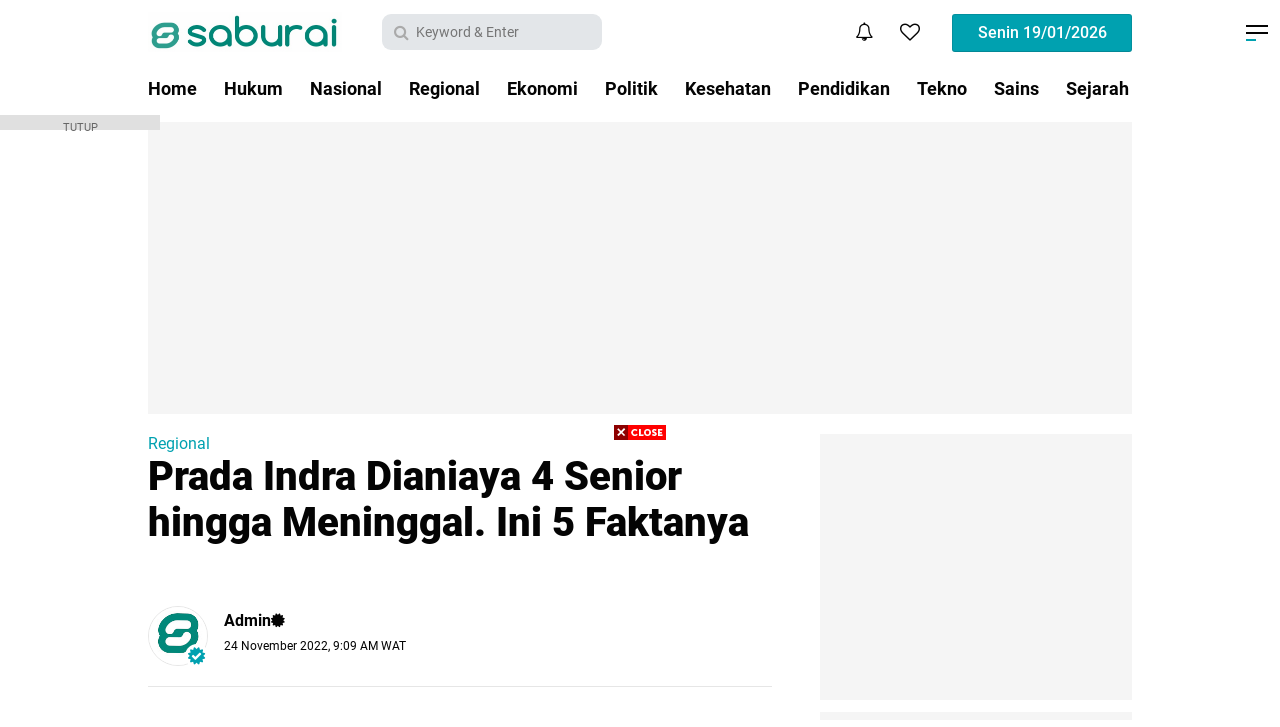

--- FILE ---
content_type: text/html; charset=utf-8
request_url: https://www.google.com/recaptcha/api2/aframe
body_size: 267
content:
<!DOCTYPE HTML><html><head><meta http-equiv="content-type" content="text/html; charset=UTF-8"></head><body><script nonce="8xdKTSc7wSXp1nDIdQvRSQ">/** Anti-fraud and anti-abuse applications only. See google.com/recaptcha */ try{var clients={'sodar':'https://pagead2.googlesyndication.com/pagead/sodar?'};window.addEventListener("message",function(a){try{if(a.source===window.parent){var b=JSON.parse(a.data);var c=clients[b['id']];if(c){var d=document.createElement('img');d.src=c+b['params']+'&rc='+(localStorage.getItem("rc::a")?sessionStorage.getItem("rc::b"):"");window.document.body.appendChild(d);sessionStorage.setItem("rc::e",parseInt(sessionStorage.getItem("rc::e")||0)+1);localStorage.setItem("rc::h",'1768843145558');}}}catch(b){}});window.parent.postMessage("_grecaptcha_ready", "*");}catch(b){}</script></body></html>

--- FILE ---
content_type: text/javascript; charset=UTF-8
request_url: https://www.saburai.xyz/feeds/posts/default/-/Regional?alt=json-in-script&callback=related_results_labels
body_size: 32290
content:
// API callback
related_results_labels({"version":"1.0","encoding":"UTF-8","feed":{"xmlns":"http://www.w3.org/2005/Atom","xmlns$openSearch":"http://a9.com/-/spec/opensearchrss/1.0/","xmlns$blogger":"http://schemas.google.com/blogger/2008","xmlns$georss":"http://www.georss.org/georss","xmlns$gd":"http://schemas.google.com/g/2005","xmlns$thr":"http://purl.org/syndication/thread/1.0","id":{"$t":"tag:blogger.com,1999:blog-8777597571464530814"},"updated":{"$t":"2024-11-08T22:09:58.158+07:00"},"category":[{"term":"Hukum"},{"term":"Lampung"},{"term":"Headline"},{"term":"Nasional"},{"term":"Regional"},{"term":"Ekonomi"},{"term":"Politik"},{"term":"Kesehatan"},{"term":"Media Sosial"},{"term":"Medsos"},{"term":"Olahraga"},{"term":"Loker"},{"term":"Internasional"},{"term":"Pendidikan"},{"term":"Video"},{"term":"Sport"},{"term":"Tekno"},{"term":"Internet"},{"term":"Selebritis"},{"term":"Religi"},{"term":"Gadget"},{"term":"Sains"},{"term":"Seni Budaya"},{"term":"Musik"},{"term":"Opini"},{"term":"Pariwisata"},{"term":"Analisa"},{"term":"Sejarah"},{"term":"Sorot"},{"term":"Pilgub"},{"term":"Tahukah Anda"},{"term":"Aplikasi"},{"term":"Energi"},{"term":"Film"},{"term":"Kisah"},{"term":"Otomotif"},{"term":"Tips Trik"},{"term":"Hikmah"},{"term":"Kuliner"},{"term":"Streaming"},{"term":"Viral"},{"term":"Inspirasi"},{"term":"Lagu Lampung"},{"term":"Fokus"},{"term":"Game"},{"term":"Properti"},{"term":"Wiraswasta"},{"term":"Berita"},{"term":"DKI"},{"term":"Ektp"},{"term":"Ganjar pranowo"},{"term":"Grand Highlander"},{"term":"Kades"},{"term":"Pantai"},{"term":"Televisi"},{"term":"Totota"},{"term":"Virgioun"},{"term":"Warga"},{"term":"Wisata"},{"term":"mobil"},{"term":"nikita mirzani"},{"term":"selingkuh"}],"title":{"type":"text","$t":"INFO"},"subtitle":{"type":"html","$t":"Keadilan untuk Rakyat"},"link":[{"rel":"http://schemas.google.com/g/2005#feed","type":"application/atom+xml","href":"https:\/\/www.saburai.xyz\/feeds\/posts\/default"},{"rel":"self","type":"application/atom+xml","href":"https:\/\/www.blogger.com\/feeds\/8777597571464530814\/posts\/default\/-\/Regional?alt=json-in-script"},{"rel":"alternate","type":"text/html","href":"https:\/\/www.saburai.xyz\/search\/label\/Regional"},{"rel":"hub","href":"http://pubsubhubbub.appspot.com/"},{"rel":"next","type":"application/atom+xml","href":"https:\/\/www.blogger.com\/feeds\/8777597571464530814\/posts\/default\/-\/Regional\/-\/Regional?alt=json-in-script\u0026start-index=26\u0026max-results=25"}],"author":[{"name":{"$t":"veraaa"},"uri":{"$t":"http:\/\/www.blogger.com\/profile\/05054109386672819896"},"email":{"$t":"noreply@blogger.com"},"gd$image":{"rel":"http://schemas.google.com/g/2005#thumbnail","width":"16","height":"16","src":"https:\/\/img1.blogblog.com\/img\/b16-rounded.gif"}}],"generator":{"version":"7.00","uri":"http://www.blogger.com","$t":"Blogger"},"openSearch$totalResults":{"$t":"555"},"openSearch$startIndex":{"$t":"1"},"openSearch$itemsPerPage":{"$t":"25"},"entry":[{"id":{"$t":"tag:blogger.com,1999:blog-8777597571464530814.post-2455502681243491755"},"published":{"$t":"2022-12-15T13:39:00.000+07:00"},"updated":{"$t":"2022-12-18T18:19:54.869+07:00"},"category":[{"scheme":"http://www.blogger.com/atom/ns#","term":"Regional"}],"title":{"type":"text","$t":"Wakil Rakyat Dukung Perjuangan Bupati Meranti Kritik Pemerintahan Jokowi"},"content":{"type":"html","$t":"\u003Ctable align=\"center\" cellpadding=\"0\" cellspacing=\"0\" class=\"tr-caption-container\" style=\"margin-left: auto; margin-right: auto;\"\u003E\u003Ctbody\u003E\u003Ctr\u003E\u003Ctd style=\"text-align: center;\"\u003E\u003Ca href=\"https:\/\/blogger.googleusercontent.com\/img\/b\/R29vZ2xl\/AVvXsEiMKg1WuQ1b1tLW4cgrg2Bdqpb1ffJOLxVOjyg4O27uRJbzKILBSIEaF8LSEwZFzB9UMbZGx62pkjLrKjbY-ONNa_Fl_QUocyPbjOV0BVP7iACvttLxHXQ7NJsM8w7ZFCRcQmx7I-4BuNOaIsspQxFuEnpJ64clpavCRphzdCVVf5pF-HaAZAxQSNV2Mg\/s500\/muhammad_adil_112653_small.webp\" imageanchor=\"1\" style=\"margin-left: auto; margin-right: auto;\"\u003E\u003Cimg border=\"0\" data-original-height=\"288\" data-original-width=\"500\" src=\"https:\/\/blogger.googleusercontent.com\/img\/b\/R29vZ2xl\/AVvXsEiMKg1WuQ1b1tLW4cgrg2Bdqpb1ffJOLxVOjyg4O27uRJbzKILBSIEaF8LSEwZFzB9UMbZGx62pkjLrKjbY-ONNa_Fl_QUocyPbjOV0BVP7iACvttLxHXQ7NJsM8w7ZFCRcQmx7I-4BuNOaIsspQxFuEnpJ64clpavCRphzdCVVf5pF-HaAZAxQSNV2Mg\/s16000\/muhammad_adil_112653_small.webp\" \/\u003E\u003C\/a\u003E\u003C\/td\u003E\u003C\/tr\u003E\u003Ctr\u003E\u003Ctd class=\"tr-caption\" style=\"text-align: center;\"\u003E\u003Cp style=\"text-align: left;\"\u003E\u003Cspan style=\"text-align: center;\"\u003EBupati Meranti, Muhammad Adil (\u003C\/span\u003EFoto: Instagram)\u003C\/p\u003E\u003C\/td\u003E\u003C\/tr\u003E\u003C\/tbody\u003E\u003C\/table\u003E\u003Cbr \/\u003E\u003Cp\u003E\u003Cbr \/\u003E\u003C\/p\u003E\u003Cp\u003E\u003Cb\u003EJAKARTA -\u003C\/b\u003E Anggota DPRD Meranti Sopandi menyatakan dukungan untuk Bupati Meranti Muhammad Adil.\u003C\/p\u003E\u003Cp\u003E\u003Cbr \/\u003E\u003C\/p\u003E\u003Cp\u003EDia mengatakan porsi DBH Migas bagi daerah penghasil khususnya daerahnya sendiri tidak sesuai dengan hasil minyak.\u003C\/p\u003E\u003Cp\u003E\u003Cbr \/\u003E\u003C\/p\u003E\u003Cp\u003EMenurutnya, Meranti belum merasakan dampak signifikan dari pemanfaatan kekayaan alamnya yang melimpah.\u003C\/p\u003E\u003Cp\u003E\u003Cbr \/\u003E\u003C\/p\u003E\u003Cp\u003E\"Saya mendukung penuh perjuangan Bupati Meranti Muhammad Adil yang baru-baru ini menyatakan daerah penghasil seperti Meranti, DBH-nya sangat kecil sekali. Padahal kita termasuk kabupaten termiskin dan daerah perbatasan di Riau,\" ujar Sopandi, Selasa (13\/12\/2022).\u003C\/p\u003E\u003Cp\u003E\u003Cbr \/\u003E\u003C\/p\u003E\u003Cp\u003EDia memandang aturan yang mengatur pembagian DBH Migas belum sepenuhnya adil bagi daerah penghasil.\u003C\/p\u003E\u003Cp\u003E\u003Cbr \/\u003E\u003C\/p\u003E\u003Cp\u003ESeperti yang tertuang dalam Undang-Undang Nomor 33 Tahun 2004 Tentang Perimbangan Keuangan Antara Pemerintah Pusat dan Pemerintah Daerah.\u003C\/p\u003E\u003Cp\u003E\u003Cbr \/\u003E\u003C\/p\u003E\u003Cp\u003ESesuai dengan amanat undang-undang tersebut, untuk minyak bumi dibagi dengan imbangan 85 persen untuk pemerintah pusat dan 15 persen untuk pemerintah daerah.\u003C\/p\u003E\u003Cp\u003E\u003Cbr \/\u003E\u003C\/p\u003E\u003Cp\u003E\"Harusnya paling tidak, bagi hasil bisa menjadi 50 persen untuk daerah penghasil dan 50 persen untuk pusat. Kalau 15 persen, apa yang mau kita bangun di Riau ini. Contohnya Meranti hampir 41 ribu lebih penduduk bergantung nasib di Malaysia, kalau tidak bekerja di sana mau makan apa,\" beber Politisi PAN itu, dilansir \u003Ci\u003ESuara.com\u003C\/i\u003E.\u003C\/p\u003E\u003Cp\u003E\u003Cbr \/\u003E\u003C\/p\u003E\u003Cp\u003ESopandi menilai persoalan ini bisa menjadi refleksi khususnya bagi kabupaten kota lainnya di Riau.\u0026nbsp;\u003C\/p\u003E\u003Cp\u003E\u003Cbr \/\u003E\u003C\/p\u003E\u003Cp\u003EUntuk itu, ia mengajak kepala daerah, gubernur, bahkan anggota DPR RI dapil Riau untuk mendukung agar aturan pembagian DBH dilakukan peninjauan kembali oleh pemerintah pusat.\u003C\/p\u003E\u003Cp\u003E\u003Cbr \/\u003E\u003C\/p\u003E\u003Cp\u003E\"Saya berharap para kepala daerah di Riau, baik itu bupati, walikota, Gubernur Riau hingga anggota DPR RI asal Riau bisa saling bahu-membahu dan mendukung perjuangan ini. Di sini kita tidak bisa bekerja sendiri. Kalau kita diam saja, minyak makin lama makin habis. Kalau tidak dari sekarang kapan lagi kita mau mensejahterakan masyarakat Riau,\" ujarnya.\u003C\/p\u003E\u003Cp\u003E\u003Cbr \/\u003E\u003C\/p\u003E\u003Cp\u003E\"Sehingga dengan ini, aturan DBH migas bagi daerah penghasil seperti Riau ditinjau kembali. Karena porsinya sangat jauh sekali dengan yang didapat oleh Riau, \" ucapnya.\u003C\/p\u003E\u003Cp\u003E\u003Cbr \/\u003E\u003C\/p\u003E\u003Cp\u003E\"Padahal di Riau ini masih banyak infrastruktur yang sangat minim, bahkan ada daerah yang tidak ada sama sekali merasa dampak pembangunan,\" tambah Sopandi.\u003C\/p\u003E\u003Cp\u003E\u003Cbr \/\u003E\u003C\/p\u003E\u003Cp\u003EPemerintah pusat, lanjut dia, harusnya memperhitungkan dan memberikan perhatian lebih kepada daerah perbatasan seperti Kepulauan Meranti, Bengkalis, Dumai, Siak, Inhil dan Rohil.\u0026nbsp;\u003C\/p\u003E\u003Cp\u003E\u003Cbr \/\u003E\u003C\/p\u003E\u003Cp\u003EInfrastruktur jalan dan beberapa sektor lainnya di daerah tersebut masih sangat minim.\u003C\/p\u003E\u003Cp\u003E\u003Cbr \/\u003E\u003C\/p\u003E\u003Cp\u003E\"Saya merasakan itu, karena saya tinggal di daerah perbatasan yakni Pulau Rangsang, yang berbatasan langsung dengan Malaysia,\" tegas dia. \u003Cb\u003E(*)\u003C\/b\u003E\u003C\/p\u003E"},"link":[{"rel":"edit","type":"application/atom+xml","href":"https:\/\/www.blogger.com\/feeds\/8777597571464530814\/posts\/default\/2455502681243491755"},{"rel":"self","type":"application/atom+xml","href":"https:\/\/www.blogger.com\/feeds\/8777597571464530814\/posts\/default\/2455502681243491755"},{"rel":"alternate","type":"text/html","href":"https:\/\/www.saburai.xyz\/2022\/12\/wakil-rakyat-dukung-perjuangan-bupati.html","title":"Wakil Rakyat Dukung Perjuangan Bupati Meranti Kritik Pemerintahan Jokowi"}],"author":[{"name":{"$t":"Unknown"},"email":{"$t":"noreply@blogger.com"},"gd$image":{"rel":"http://schemas.google.com/g/2005#thumbnail","width":"16","height":"16","src":"https:\/\/img1.blogblog.com\/img\/b16-rounded.gif"}}],"media$thumbnail":{"xmlns$media":"http://search.yahoo.com/mrss/","url":"https:\/\/blogger.googleusercontent.com\/img\/b\/R29vZ2xl\/AVvXsEiMKg1WuQ1b1tLW4cgrg2Bdqpb1ffJOLxVOjyg4O27uRJbzKILBSIEaF8LSEwZFzB9UMbZGx62pkjLrKjbY-ONNa_Fl_QUocyPbjOV0BVP7iACvttLxHXQ7NJsM8w7ZFCRcQmx7I-4BuNOaIsspQxFuEnpJ64clpavCRphzdCVVf5pF-HaAZAxQSNV2Mg\/s72-c\/muhammad_adil_112653_small.webp","height":"72","width":"72"}},{"id":{"$t":"tag:blogger.com,1999:blog-8777597571464530814.post-6392921524916144346"},"published":{"$t":"2022-12-15T00:07:00.000+07:00"},"updated":{"$t":"2022-12-18T18:19:56.006+07:00"},"category":[{"scheme":"http://www.blogger.com/atom/ns#","term":"Regional"}],"title":{"type":"text","$t":"Bela Bupati Meranti, Anwar Abbas: Jangan Dilihat Pembangkangan"},"content":{"type":"html","$t":"\u003Ctable align=\"center\" cellpadding=\"0\" cellspacing=\"0\" class=\"tr-caption-container\" style=\"margin-left: auto; margin-right: auto;\"\u003E\u003Ctbody\u003E\u003Ctr\u003E\u003Ctd style=\"text-align: center;\"\u003E\u003Ca href=\"https:\/\/blogger.googleusercontent.com\/img\/b\/R29vZ2xl\/AVvXsEh6VbG3MokcvvlfUN4Yk2NeY-tj4ujoefvrYaTqsCH4_rJ7W-ck8pDdPkD-IT8ejnFUuhIsWYTcyrF_S0bs1GtBwo39vqL7vMzp7zVG3ZMo7uEhtTZZJdly_279eGRfOF1AqbdbsFTM00MRPG3G4rlXpDZZy80YFrrClVT7SU-qkx45Fmt2lBO-Yr49\/s830\/sekretaris-jenderal-majelis-ulama-indonesia-mui-anwar-abbas-_170202213047-783.jpg\" style=\"margin-left: auto; margin-right: auto;\"\u003E\u003Cimg border=\"0\" data-original-height=\"556\" data-original-width=\"830\" src=\"https:\/\/blogger.googleusercontent.com\/img\/b\/R29vZ2xl\/AVvXsEh6VbG3MokcvvlfUN4Yk2NeY-tj4ujoefvrYaTqsCH4_rJ7W-ck8pDdPkD-IT8ejnFUuhIsWYTcyrF_S0bs1GtBwo39vqL7vMzp7zVG3ZMo7uEhtTZZJdly_279eGRfOF1AqbdbsFTM00MRPG3G4rlXpDZZy80YFrrClVT7SU-qkx45Fmt2lBO-Yr49\/s16000\/sekretaris-jenderal-majelis-ulama-indonesia-mui-anwar-abbas-_170202213047-783.jpg\" \/\u003E\u003C\/a\u003E\u003C\/td\u003E\u003C\/tr\u003E\u003Ctr\u003E\u003Ctd class=\"tr-caption\" style=\"text-align: center;\"\u003E\u0026nbsp;Anwar Abbas (Foto: Istimewa)\u003C\/td\u003E\u003C\/tr\u003E\u003C\/tbody\u003E\u003C\/table\u003E\u003Cbr \/\u003E\u003Cp\u003E\u003Cb\u003EJAKARTA - \u003C\/b\u003EKetua PP Muhammadiyah Anwar Abbas meminta Kementerian Keuangan (Kemenkeu) tidak melihat kritik pedas dari Bupati Meranti Muhammad Adil, terkait pembagian dana bagi hasil (DBH) sebagai pembangkangan.\u003C\/p\u003E\u003Cp\u003E\u003Cbr \/\u003E\u003C\/p\u003E\u003Cp\u003E\"Kata-kata pedas yang dikeluarkan Bupati Meranti kepada pihak Kemenkeu jangan dilihat sebagai sebuah 'pembangkangan'. Tapi jadikan sebagai dasar untuk mengoreksi sistem kerja Kemenkeu,\" kata Anwar dalam keterangan tertulis, Selasa (13\/12\/2022).\u003C\/p\u003E\u003Cp\u003E\u003Cbr \/\u003E\u003C\/p\u003E\u003Cp\u003EAnwar menilai Adil hanya ingin mengetahui mekanisme pembagian DBH yang diterima Kabupaten Meranti.\u0026nbsp;\u003C\/p\u003E\u003Cp\u003E\u003Cbr \/\u003E\u003C\/p\u003E\u003Cp\u003EIa memahami ketentuan pemberian DBH sudah ada, berdasarkan asumsi harga minyak.\u003C\/p\u003E\u003Cp\u003E\u003Cbr \/\u003E\u003C\/p\u003E\u003Cp\u003E\"Yang ingin diketahui oleh sang bupati, asumsi harga minyak yang mana yang dipergunakan untuk menentukan besaran dana bagi hasil bagi kabupaten Meranti. Apakah US$60, atau US$80 atau US$100 seperti yang disampaikan presiden?,\" ujar Anwar, dilansir \u003Ci\u003ECNNIndonesia\u003C\/i\u003E.\u003C\/p\u003E\u003Cp\u003E\u003Cbr \/\u003E\u003C\/p\u003E\u003Cp\u003EWakil Ketua Umum Majelis Ulama Indonesia ini meminta pemerintah pusat dan daerah menjalin komunikasi yang transparan agar kejadian serupa tidak terulang lagi.\u003C\/p\u003E\u003Cp\u003E\u003Cbr \/\u003E\u003C\/p\u003E\u003Cp\u003EMenurutnya, transparansi menjadi sebuah hal yang penting guna menciptakan kedamaian dan agar rakyat dapat hidup sejahtera.\u003C\/p\u003E\u003Cp\u003E\u003Cbr \/\u003E\u003C\/p\u003E\u003Cp\u003E\"Jadi memang ada beberapa pertanyaan yang mengganggu diri sang bupati, dan hal ini tentu sangat penting dia sampaikan karena salah satu tugasnya yaitu menyejahterakan rakyat. Sementara jumlah orang miskin di daerahnya termasuk terbanyak dan tertinggi se provinsi Riau,\" katanya.\u003C\/p\u003E\u003Cp\u003E\u003Cbr \/\u003E\u003C\/p\u003E\u003Cp\u003ESebelumnya Bupati Meranti Muhammad Adil menyebut Kemenkeu berisi iblis dan setan.\u003C\/p\u003E\u003Cp\u003E\u003Cbr \/\u003E\u003C\/p\u003E\u003Cp\u003EPernyataan pedas itu ia sampaikan pada Direktur Perimbangan Keuangan Kemenkeu Lucky Alfirman saat koordinasi Pengelolaan Pendapatan Belanja Daerah di Pekanbaru, Kamis (9\/12).\u003C\/p\u003E\u003Cp\u003E\u003Cbr \/\u003E\u003C\/p\u003E\u003Cp\u003EAdil awalnya kesal karena merasa tidak mendapat kejelasan terkait Dana Bagi Hasil (DBH) yang mestinya diterima daerahnya.\u0026nbsp;\u003C\/p\u003E\u003Cp\u003E\u003Cbr \/\u003E\u003C\/p\u003E\u003Cp\u003EIa menilai Meranti seharusnya layak mendapat DBH dengan hitungan US$100 per barel.\u003C\/p\u003E\u003Cp\u003E\u003Cbr \/\u003E\u003C\/p\u003E\u003Cp\u003ENamun, pada tahun ini DBH yang diterima hanya Rp114 miliar dengan hitungan US$60\/barel. Ia mendesak Kemenkeu agar DBH yang diterima menggunakan hitungan US$100 per barel pada 2023.\u003C\/p\u003E\u003Cp\u003E\u003Cbr \/\u003E\u003C\/p\u003E\u003Cp\u003EKarena masalah itu, ia mengancam akan angkat senjata dan bergabung menjadi bagian Malaysia. Ia merasa pemerintah Indonesia tak mau adil dalam mengurusi wilayah dan rakyatnya. \u003Cb\u003E(*)\u003C\/b\u003E\u003C\/p\u003E"},"link":[{"rel":"edit","type":"application/atom+xml","href":"https:\/\/www.blogger.com\/feeds\/8777597571464530814\/posts\/default\/6392921524916144346"},{"rel":"self","type":"application/atom+xml","href":"https:\/\/www.blogger.com\/feeds\/8777597571464530814\/posts\/default\/6392921524916144346"},{"rel":"alternate","type":"text/html","href":"https:\/\/www.saburai.xyz\/2022\/12\/bela-bupati-meranti-anwar-abbas-jangan.html","title":"Bela Bupati Meranti, Anwar Abbas: Jangan Dilihat Pembangkangan"}],"author":[{"name":{"$t":"Unknown"},"email":{"$t":"noreply@blogger.com"},"gd$image":{"rel":"http://schemas.google.com/g/2005#thumbnail","width":"16","height":"16","src":"https:\/\/img1.blogblog.com\/img\/b16-rounded.gif"}}],"media$thumbnail":{"xmlns$media":"http://search.yahoo.com/mrss/","url":"https:\/\/blogger.googleusercontent.com\/img\/b\/R29vZ2xl\/AVvXsEh6VbG3MokcvvlfUN4Yk2NeY-tj4ujoefvrYaTqsCH4_rJ7W-ck8pDdPkD-IT8ejnFUuhIsWYTcyrF_S0bs1GtBwo39vqL7vMzp7zVG3ZMo7uEhtTZZJdly_279eGRfOF1AqbdbsFTM00MRPG3G4rlXpDZZy80YFrrClVT7SU-qkx45Fmt2lBO-Yr49\/s72-c\/sekretaris-jenderal-majelis-ulama-indonesia-mui-anwar-abbas-_170202213047-783.jpg","height":"72","width":"72"}},{"id":{"$t":"tag:blogger.com,1999:blog-8777597571464530814.post-7864056809229213984"},"published":{"$t":"2022-12-13T11:29:00.001+07:00"},"updated":{"$t":"2022-12-18T18:20:01.137+07:00"},"category":[{"scheme":"http://www.blogger.com/atom/ns#","term":"Regional"}],"title":{"type":"text","$t":"Rumah Dinas Wali Kota Blitar Dirampok, Perampok Pakai Mobil Dinas?"},"content":{"type":"html","$t":"\u003Ctable align=\"center\" cellpadding=\"0\" cellspacing=\"0\" class=\"tr-caption-container\" style=\"margin-left: auto; margin-right: auto;\"\u003E\u003Ctbody\u003E\u003Ctr\u003E\u003Ctd style=\"text-align: center;\"\u003E\u003Ca href=\"https:\/\/blogger.googleusercontent.com\/img\/b\/R29vZ2xl\/AVvXsEiI5RL8Mdv0_Lm7_mXVLzYNJJZmuIkJT-fE0rwr9J6yTH3t1QY_IY2ix821NNPWyU85WzUI0b7rS5UF5hGpm0TrFcylHGDTyoIrNPWZKUa-aTZdsD4e9s3PVw0ktVukEm4G68lnoIplvjH1OiXut9qh5b3NzkQL58dW0mjIQiwBV_Quf7BYfzdvFpnBuA\/s800\/rumah%20dinas%20Wali%20Kota%20Blitar,%20Santoso.jpeg\" imageanchor=\"1\" style=\"margin-left: auto; margin-right: auto;\"\u003E\u003Cimg border=\"0\" data-original-height=\"411\" data-original-width=\"800\" src=\"https:\/\/blogger.googleusercontent.com\/img\/b\/R29vZ2xl\/AVvXsEiI5RL8Mdv0_Lm7_mXVLzYNJJZmuIkJT-fE0rwr9J6yTH3t1QY_IY2ix821NNPWyU85WzUI0b7rS5UF5hGpm0TrFcylHGDTyoIrNPWZKUa-aTZdsD4e9s3PVw0ktVukEm4G68lnoIplvjH1OiXut9qh5b3NzkQL58dW0mjIQiwBV_Quf7BYfzdvFpnBuA\/s16000\/rumah%20dinas%20Wali%20Kota%20Blitar,%20Santoso.jpeg\" \/\u003E\u003C\/a\u003E\u003C\/td\u003E\u003C\/tr\u003E\u003Ctr\u003E\u003Ctd class=\"tr-caption\" style=\"text-align: center;\"\u003EWali Kota Blitar Santoso dan istri Feti Wulandari (Foto: Kolase\/Istimewa)\u003C\/td\u003E\u003C\/tr\u003E\u003C\/tbody\u003E\u003C\/table\u003E\u003Cbr \/\u003E\u003Cp\u003E\u003Cb\u003EBLITAR -\u003C\/b\u003E\u0026nbsp;Aksi perampokan dan penyekapan terjadi di rumah dinas Wali Kota Blitar, Santoso, pada Senin subuh, 12 Desember 2022.\u0026nbsp;\u003C\/p\u003E\u003Cp\u003E\u003Cbr \/\u003E\u003C\/p\u003E\u003Cp\u003EPelaku yang berjumlah empat hingga lima orang disebut melumpuhkan anggota Satpol PP Kota Blitar yang berjaga sebelum merangsek masuk.\u003C\/p\u003E\u003Cp\u003E\u003Cbr \/\u003E\u003C\/p\u003E\u003Cp\u003ESantoso dan istrinya yang berada di sana pun sempat mengalami penyekapan.\u0026nbsp;\u003C\/p\u003E\u003Cp\u003E\u003Cbr \/\u003E\u003C\/p\u003E\u003Cp\u003EKawanan perampok disebut sempat mengancam Santoso dan istrinya dengan senjata tajam agar mereka ditunjukkan tempat penyimpanan barang berharga.\u0026nbsp;\u003C\/p\u003E\u003Cp\u003E\u003Cbr \/\u003E\u003C\/p\u003E\u003Cp\u003EPelaku berhasil menggondol uang dan perhiasan dengan total nilai sekitar Rp 400 juta.\u0026nbsp;\u003C\/p\u003E\u003Cp\u003E\u003Cbr \/\u003E\u003C\/p\u003E\u003Cp\u003EWali Kota Blitar Santoso dan istrinya tak mengalami luka fisik serius, akan tetapi mereka disebut mengalami trauma.\u003C\/p\u003E\u003Cp\u003E\u003Cbr \/\u003E\u003C\/p\u003E\u003Cp\u003EKapolres Kota Blitar, AKBP Argowiyono, angkat bicara soal dugaan para perampok rumah dinas Wali Kota Blitar menggunakan mobil plat dinas atau plat merah.\u003C\/p\u003E\u003Cp\u003E\u003Cbr \/\u003E\u003C\/p\u003E\u003Cp\u003EMenurut dia, hal itu belum dapat dipastikan.\u0026nbsp;\u003C\/p\u003E\u003Cp\u003E\u003Cbr \/\u003E\u003C\/p\u003E\u003Cp\u003EArgo menyatakan dugaan penggunaan mobil plat merah itu didapatkan dari rekaman kamera pengamanan alias CCTV yang terletak di jalanan sekitar lokasi.\u0026nbsp;\u003C\/p\u003E\u003Cp\u003E\u003Cbr \/\u003E\u003C\/p\u003E\u003Cp\u003EAkan tetapi dia belum bisa memastikan apakah mobil tersebut yang benar-benar digunakan para pelaku.\u0026nbsp;\u003C\/p\u003E\u003Cp\u003E\u003Cbr \/\u003E\u003C\/p\u003E\u003Cp\u003E\"Yang terlintas di CCTV di jalan itu pelat merah, tapi mungkin pengalihan. Belum tentu jenis sebetulnya,\" kata Argo.\u0026nbsp;\u003C\/p\u003E\u003Cp\u003E\u003Cbr \/\u003E\u003C\/p\u003E\u003Cp\u003EDia menyatakan belum bisa memastikan hal itu karena masih harus melakukan pendalaman. Pasalnya, meskipun CCTV di rumah dinas itu aktif, decoder-nya dirusak oleh pelaku.\u0026nbsp;\u003C\/p\u003E\u003Cp\u003E\u003Cbr \/\u003E\u003C\/p\u003E\u003Cp\u003E\"Kalau saat kejadian semua aktif (CCTV). Pelaku informasinya merusak (decorder CCTV) dan kami masih dalami,\" kata dia, dilansir \u003Ci\u003ETempo\u003C\/i\u003E.\u0026nbsp;\u003C\/p\u003E\u003Cp\u003E\u003Cbr \/\u003E\u003C\/p\u003E\u003Cp\u003EArgo pun menyatakan tim penyidik terus melakukan olah Tempat Kejadian Perkara (TKP) untuk menelusuri barang bukti yang ada, termasuk mengidentifikasi sidik jari pelaku yang mungkin berada di sana.\u003C\/p\u003E\u003Cp\u003E\u003Cbr \/\u003E\u003C\/p\u003E\u003Cp\u003E\"Kami lakukan olah TKP awalnya hanya konstruksi kejadian. Untuk barang bukti belum identifikasi, karena itu tim identifikasi akan ambil sidik jari,\" kata Kapolres.\u003C\/p\u003E\u003Cp\u003E\u003Cbr \/\u003E\u003C\/p\u003E\u003Cp\u003EPolda Jawa Timur ikut menurunkan tim untuk mengungkap kasus perampokan ini. Direktur Reserse Kriminal Umum (Dirreskrimum) Polda Jawa Timur Kombes Totok Suharyanto menyatakan mereka telah melakukan olah TKP di empat titik.\u003C\/p\u003E\u003Cp\u003E\u003Cbr \/\u003E\u003C\/p\u003E\u003Cp\u003E\"Malam ini, kami evaluasi seluruh hasil olah TKP termasuk tim di lapangan. Ada empat titik olah TKP, secara teknis tidak bisa (kami) sampaikan karena itu bagian dari evaluasi kami dan untuk pola pengejaran pelaku,\" kata Totok.\u003C\/p\u003E\u003Cp\u003E\u003Cbr \/\u003E\u003C\/p\u003E\u003Cp\u003ESelain itu, penyidik juga telah mengambil keterangan tujuh orang saksi dalam kasus ini. Mereka adalah Wali Kota Blitar Santoso dan istrinya, anggota Satuan Polisi Pamong Praja (Satpol PP) Kota Blitar yang bertugas hingga sejumlah saksi lainnya. \u003Cb\u003E(*)\u003C\/b\u003E\u003C\/p\u003E"},"link":[{"rel":"edit","type":"application/atom+xml","href":"https:\/\/www.blogger.com\/feeds\/8777597571464530814\/posts\/default\/7864056809229213984"},{"rel":"self","type":"application/atom+xml","href":"https:\/\/www.blogger.com\/feeds\/8777597571464530814\/posts\/default\/7864056809229213984"},{"rel":"alternate","type":"text/html","href":"https:\/\/www.saburai.xyz\/2022\/12\/rumah-dinas-wali-kota-blitar-dirampok.html","title":"Rumah Dinas Wali Kota Blitar Dirampok, Perampok Pakai Mobil Dinas?"}],"author":[{"name":{"$t":"Unknown"},"email":{"$t":"noreply@blogger.com"},"gd$image":{"rel":"http://schemas.google.com/g/2005#thumbnail","width":"16","height":"16","src":"https:\/\/img1.blogblog.com\/img\/b16-rounded.gif"}}],"media$thumbnail":{"xmlns$media":"http://search.yahoo.com/mrss/","url":"https:\/\/blogger.googleusercontent.com\/img\/b\/R29vZ2xl\/AVvXsEiI5RL8Mdv0_Lm7_mXVLzYNJJZmuIkJT-fE0rwr9J6yTH3t1QY_IY2ix821NNPWyU85WzUI0b7rS5UF5hGpm0TrFcylHGDTyoIrNPWZKUa-aTZdsD4e9s3PVw0ktVukEm4G68lnoIplvjH1OiXut9qh5b3NzkQL58dW0mjIQiwBV_Quf7BYfzdvFpnBuA\/s72-c\/rumah%20dinas%20Wali%20Kota%20Blitar,%20Santoso.jpeg","height":"72","width":"72"}},{"id":{"$t":"tag:blogger.com,1999:blog-8777597571464530814.post-3792568394997833662"},"published":{"$t":"2022-12-12T23:06:00.000+07:00"},"updated":{"$t":"2022-12-18T18:20:02.438+07:00"},"category":[{"scheme":"http://www.blogger.com/atom/ns#","term":"Regional"}],"title":{"type":"text","$t":"Bupati Meranti Ingin Gugat Jokowi Usai Sebut Kemenkeu Isinya Iblis atau Setan"},"content":{"type":"html","$t":"\u003Ctable align=\"center\" cellpadding=\"0\" cellspacing=\"0\" class=\"tr-caption-container\" style=\"margin-left: auto; margin-right: auto;\"\u003E\u003Ctbody\u003E\u003Ctr\u003E\u003Ctd style=\"text-align: center;\"\u003E\u003Ca href=\"https:\/\/blogger.googleusercontent.com\/img\/b\/R29vZ2xl\/AVvXsEjhCE2rELj3UOolKAJBK-6QNSqkSZdvFjBavTjn4Ap6aW0vZkOaZJYlgEyEbYlXh2_y8exhI08mOfmLskZvuj-rqYTNC9ZQFSon4rZmSF_mqVxQ6BjlPzZdN7lsG8MpT4RZ3tLEH4FgV883YNdK5oaHxXrdXFbD-sLe86fe8a1xg3EMzfQbuNVr9SkO\/s650\/Bupati%20Meranti,%20Riau,%20M%20Adil.jpg\" imageanchor=\"1\" style=\"margin-left: auto; margin-right: auto;\"\u003E\u003Cimg border=\"0\" data-original-height=\"434\" data-original-width=\"650\" src=\"https:\/\/blogger.googleusercontent.com\/img\/b\/R29vZ2xl\/AVvXsEjhCE2rELj3UOolKAJBK-6QNSqkSZdvFjBavTjn4Ap6aW0vZkOaZJYlgEyEbYlXh2_y8exhI08mOfmLskZvuj-rqYTNC9ZQFSon4rZmSF_mqVxQ6BjlPzZdN7lsG8MpT4RZ3tLEH4FgV883YNdK5oaHxXrdXFbD-sLe86fe8a1xg3EMzfQbuNVr9SkO\/s16000\/Bupati%20Meranti,%20Riau,%20M%20Adil.jpg\" \/\u003E\u003C\/a\u003E\u003C\/td\u003E\u003C\/tr\u003E\u003Ctr\u003E\u003Ctd class=\"tr-caption\" style=\"text-align: center;\"\u003E\u003Cspan style=\"text-align: left;\"\u003EBupati Meranti, Riau, M Adil (Foto: Istimewa)\u003C\/span\u003E\u003C\/td\u003E\u003C\/tr\u003E\u003C\/tbody\u003E\u003C\/table\u003E\u003Cbr \/\u003E\u003Cp\u003E\u003Cb\u003EMERANTI -\u003C\/b\u003E Bupati Meranti, Riau, M Adil berkeinginan untuk menggugat Presiden Jokowi.\u0026nbsp;\u003C\/p\u003E\u003Cp\u003E\u003Cbr \/\u003E\u003C\/p\u003E\u003Cp\u003EKeinginan itu ia sampaikan dalam Rapat Koordinasi Nasional Pengelolaan Pendapatan dan Belanja Daerah se-Indonesia pada Kamis (8\/12\/2022) lalu.\u003C\/p\u003E\u003Cp\u003E\u003Cbr \/\u003E\u003C\/p\u003E\u003Cp\u003EKeinginan itu dilatarbelakangi beberapa masalah. Salah satunya, pembagian dana bagi hasil (DBH) migas di daerahnya.\u003C\/p\u003E\u003Cp\u003E\u003Cbr \/\u003E\u003C\/p\u003E\u003Cp\u003EIa mengatakan sejak 1973, di Meranti ada 222 sumur minyak yang dibor. Tahun ini, jumlah itu bertambah 13 dan tahun depan tambah lagi 19 sumur.\u003C\/p\u003E\u003Cp\u003E\u003Cbr \/\u003E\u003C\/p\u003E\u003Cp\u003EDari hasil sumur tersebut, produksi minyak di daerahnya berhasil tembus 9.000 barel per hari.\u0026nbsp;\u0026nbsp;\u003C\/p\u003E\u003Cp\u003E\u003Cbr \/\u003E\u003C\/p\u003E\u003Cp\u003ETapi tambahnya, hasil\u0026nbsp; produksi minyak yang melimpah tersebut toh tak banyak membantu daerahnya.\u003C\/p\u003E\u003Cp\u003E\u003Cbr \/\u003E\u003C\/p\u003E\u003Cp\u003EHal itu paling tidak bisa diketahui dari jumlah dana bagi hasil yang diberikan pemerintah pusat ke daerahnya.\u0026nbsp;\u003C\/p\u003E\u003Cp\u003E\u003Cbr \/\u003E\u003C\/p\u003E\u003Cp\u003ETahun ini saja, dana bagi hasil yang didapat daerahnya hanya Rp114 miliar.\u003C\/p\u003E\u003Cp\u003E\u003Cbr \/\u003E\u003C\/p\u003E\u003Cp\u003ETidak adanya manfaat itu katanya, juga terlihat dari jumlah angka kemiskinan. Ia mengatakan di Riau, tingkat kemiskinan tembus 25,68 persen.\u0026nbsp;\u003C\/p\u003E\u003Cp\u003E\u003Cbr \/\u003E\u003C\/p\u003E\u003Cp\u003E\"Yang miskin terbanyak itu ada di Meranti,\" kata Adil.\u003C\/p\u003E\u003Cp\u003E\u003Cbr \/\u003E\u003C\/p\u003E\u003Cp\u003EDi tengah dana bagi hasil yang sedikit itu, Adil mengatakan pemerintahannya malah diberi beban membayar gaji pegawai pemerintah dengan perjanjian kerja yang harusnya jadi kewajiban pemerintah pusat.\u003C\/p\u003E\u003Cp\u003E\u003Cbr \/\u003E\u003C\/p\u003E\u003Cp\u003EIa mengatakan sudah berupaya mempertanyakan besaran dana bagi hasil yang digelontorkan pemerintah pusat ke Meranti ke Kementerian Keuangan.\u003C\/p\u003E\u003Cp\u003E\u003Cbr \/\u003E\u003C\/p\u003E\u003Cp\u003EIa sudah melayangkan 3 surat permohonan audiensi ke Menteri Keuangan Sri Mulyani.\u003C\/p\u003E\u003Cp\u003E\u003Cbr \/\u003E\u003C\/p\u003E\u003Cp\u003ETapi upayanya itu gagal. Namun ia tak patah arang. Ia mengatakan tetap berupaya minta klarifikasi ke Kementerian Keuangan atas masalah itu.\u003C\/p\u003E\u003Cp\u003E\u003Cbr \/\u003E\u003C\/p\u003E\u003Cp\u003E\"Sampai ke Bandung saya kejar orang Kemenkeu juga, tapi acaranya tidak dihadiri yang kompeten, yang hadir waktu itu staf, tidak tahu lah. Sampai waktu itu saya ngomong ini orang (Kementerian) Keuangan isinya setan atau iblis,\" kata Adil.\u003C\/p\u003E\u003Cp\u003E\u003Cbr \/\u003E\u003C\/p\u003E\u003Cp\u003EKarena masalah itulah, ia sempat berencana menggugat Jokowi.\u0026nbsp;\u003C\/p\u003E\u003Cp\u003E\u003Cbr \/\u003E\u003C\/p\u003E\u003Cp\u003E\"Saya kemarin dipanggil ketemu Pak Tito (Menteri Dalam Negeri), minta petunjuk selaku pembina saya, saya mau gugat Pak Jokowi,\" kata Adil.\u003Cb\u003E (*)\u003C\/b\u003E\u003C\/p\u003E"},"link":[{"rel":"edit","type":"application/atom+xml","href":"https:\/\/www.blogger.com\/feeds\/8777597571464530814\/posts\/default\/3792568394997833662"},{"rel":"self","type":"application/atom+xml","href":"https:\/\/www.blogger.com\/feeds\/8777597571464530814\/posts\/default\/3792568394997833662"},{"rel":"alternate","type":"text/html","href":"https:\/\/www.saburai.xyz\/2022\/12\/bupati-meranti-ingin-gugat-jokowi-usai.html","title":"Bupati Meranti Ingin Gugat Jokowi Usai Sebut Kemenkeu Isinya Iblis atau Setan"}],"author":[{"name":{"$t":"Unknown"},"email":{"$t":"noreply@blogger.com"},"gd$image":{"rel":"http://schemas.google.com/g/2005#thumbnail","width":"16","height":"16","src":"https:\/\/img1.blogblog.com\/img\/b16-rounded.gif"}}],"media$thumbnail":{"xmlns$media":"http://search.yahoo.com/mrss/","url":"https:\/\/blogger.googleusercontent.com\/img\/b\/R29vZ2xl\/AVvXsEjhCE2rELj3UOolKAJBK-6QNSqkSZdvFjBavTjn4Ap6aW0vZkOaZJYlgEyEbYlXh2_y8exhI08mOfmLskZvuj-rqYTNC9ZQFSon4rZmSF_mqVxQ6BjlPzZdN7lsG8MpT4RZ3tLEH4FgV883YNdK5oaHxXrdXFbD-sLe86fe8a1xg3EMzfQbuNVr9SkO\/s72-c\/Bupati%20Meranti,%20Riau,%20M%20Adil.jpg","height":"72","width":"72"}},{"id":{"$t":"tag:blogger.com,1999:blog-8777597571464530814.post-5071029541057049998"},"published":{"$t":"2022-12-12T15:02:00.000+07:00"},"updated":{"$t":"2022-12-18T18:20:04.265+07:00"},"category":[{"scheme":"http://www.blogger.com/atom/ns#","term":"Regional"}],"title":{"type":"text","$t":"Stafsus Sri Mulyani Meradang, Bupati Meranti Sebut Kemenkeu Diisi Iblis atau Setan"},"content":{"type":"html","$t":"\u003Cp\u003E\u003Ctable align=\"center\" cellpadding=\"0\" cellspacing=\"0\" class=\"tr-caption-container\" style=\"margin-left: auto; margin-right: auto;\"\u003E\u003Ctbody\u003E\u003Ctr\u003E\u003Ctd style=\"text-align: center;\"\u003E\u003Ca href=\"https:\/\/blogger.googleusercontent.com\/img\/b\/R29vZ2xl\/AVvXsEhm--qkqfntDsCrbfm8wCsf_CNM9sNS8t-VwSyb1btpZt_DbuKELEAdoFPRpE8djaP7lDnphN7OvqdEsQEFI6sR2oowYGcpWFvF1GmiIVo9ITmxka_P2OjHdA6z9Jyh2sTaNuN0dS2Maq9Y-mSp0gvA9xz-OGfleEFuJIW3ofKVxu_GEGk0kGB2XpVv\/s720\/Staf%20Khusus%20Menteri%20Keuangan%20Bidang%20Komunikasi%20Strategis,%20Yustinus%20Prastowo.jpg\" imageanchor=\"1\" style=\"margin-left: auto; margin-right: auto;\"\u003E\u003Cimg border=\"0\" data-original-height=\"480\" data-original-width=\"720\" src=\"https:\/\/blogger.googleusercontent.com\/img\/b\/R29vZ2xl\/AVvXsEhm--qkqfntDsCrbfm8wCsf_CNM9sNS8t-VwSyb1btpZt_DbuKELEAdoFPRpE8djaP7lDnphN7OvqdEsQEFI6sR2oowYGcpWFvF1GmiIVo9ITmxka_P2OjHdA6z9Jyh2sTaNuN0dS2Maq9Y-mSp0gvA9xz-OGfleEFuJIW3ofKVxu_GEGk0kGB2XpVv\/s16000\/Staf%20Khusus%20Menteri%20Keuangan%20Bidang%20Komunikasi%20Strategis,%20Yustinus%20Prastowo.jpg\" \/\u003E\u003C\/a\u003E\u003C\/td\u003E\u003C\/tr\u003E\u003Ctr\u003E\u003Ctd class=\"tr-caption\" style=\"text-align: center;\"\u003E\u003Cspan style=\"text-align: left;\"\u003EStaf Khusus Menteri Keuangan Bidang Komunikasi Strategis, Yustinus Prastowo (Foto: Istimewa)\u003C\/span\u003E\u003C\/td\u003E\u003C\/tr\u003E\u003C\/tbody\u003E\u003C\/table\u003E\u003Cbr \/\u003E\u003Cb\u003E\u003Cbr \/\u003E\u003C\/b\u003E\u003C\/p\u003E\u003Cp\u003E\u003Cb\u003EJAKARTA - \u003C\/b\u003EStaf Khusus Menteri Keuangan Bidang Komunikasi Strategis, Yustinus Prastowo, menyayangkan pernyataan Bupati Kepulauan Meranti, Riao Muhammad Adil soal dana bagi hasil (DBH) untuk daerah penghasil minyak dan gas (migas).\u0026nbsp;\u003C\/p\u003E\u003Cp\u003E\u003Cbr \/\u003E\u003C\/p\u003E\u003Cp\u003EMuhammad Adil sebelumnya menilai tidak ada penjelasan rinci soal pemberian DBH dari Kemenkeu dan nilainya tergolong kecil.\u0026nbsp;\u003C\/p\u003E\u003Cp\u003E\u003Cbr \/\u003E\u003C\/p\u003E\u003Cp\u003EBupati itu bahkan menyebut Kemenkeu diisi oleh setan dan iblis. Prastowo menganggap pernyataan Bupati Kepulauan Meranti tak pantas.\u0026nbsp;\u003C\/p\u003E\u003Cp\u003E\u003Cbr \/\u003E\u003C\/p\u003E\u003Cp\u003E\"Di saat segenap pegawai @KemenkeuRI bekerja menjalankan amanat UU, pernyataan Bupati Kab Kepulauan Meranti ini tentu amat tidak pantas. Apalagi kapasitasnya sebagai seorang pimpinan daerah, yg seharusnya menjadi pengayom dan teladan,\" kata Prastowo melalui akun Twitter-nya, pada Ahad, 11 Desember 2022.\u003C\/p\u003E\u003Cp\u003E\u003Cbr \/\u003E\u003C\/p\u003E\u003Cp\u003EDalam sebuah video yang beredar di media sosial, Muhammad Adil mengatakan Kementerian Keuangan diisi oleh iblis.\u0026nbsp;\u003C\/p\u003E\u003Cp\u003E\u003Cbr \/\u003E\u003C\/p\u003E\u003Cp\u003ESebab, mereka hanya mengambil minyak di Kabupaten Meranti, tapi uangnya dihisap oleh Kemenkeu. Menurut Adil, wilayah yang dia pimpin adalah daerah miskin.\u003C\/p\u003E\u003Cp\u003E\u003Cbr \/\u003E\u003C\/p\u003E\u003Cp\u003EAdil pun menyinggung dampak dari pandemi Covid-19 terhadap wilayahnya. Salah satunya adalah jumlah pengungguran yang membengkak mencapai 41 ribu.\u0026nbsp;\u003C\/p\u003E\u003Cp\u003E\u003Cbr \/\u003E\u003C\/p\u003E\u003Cp\u003EDia pun minta pemerintah serius memikirkan daerahnya dan mengancam akan menggugat Kementerian Keuangan.\u003C\/p\u003E\u003Cp\u003E\u003Cbr \/\u003E\u003C\/p\u003E\u003Cp\u003E“Kalau enggak mau ngurus kami, Meranti, kasih kami ke negeri sebelah. Atau bila apa perlu Meranti ngangkat senjata. Kalau tidak bisa nanti kita ketemu di Mahkamah begitu kita gugat,” kata Adil, dilansir \u003Ci\u003ETempo\u003C\/i\u003E.\u003C\/p\u003E\u003Cp\u003E\u003Cbr \/\u003E\u003C\/p\u003E\u003Cp\u003EPrastowo meminta Adil semestinya memperbaiki kinerjanya untuk memajukan daerah yang miskin alih-alih menyampaikan pandangan yang tak berdasar dan tak sesuai mekanisme kelembagaan.\u0026nbsp;\u003C\/p\u003E\u003Cp\u003E\u003Cbr \/\u003E\u003C\/p\u003E\u003Cp\u003EPrastowo lalu menyoroti pengelolaan anggaran daerah yang masih rendah dan pembangunan untuk kesejahteraan masyarakat daerahnya yang semestinya bisa ditingkatkan.\u003C\/p\u003E\u003Cp\u003E\u003Cbr \/\u003E\u003C\/p\u003E\u003Cp\u003E“Kasihan publik dikecoh dengan sikap seolah heroik untuk rakyat. Faktanya ini manipulatif. Justru pusat terus bekerja dalam bingkai konstitusi dan NKRI. Mestinya kita tingkatkan koordinasi dan sinergi, bukan obral caci-maki. Kami meradang lantaran etika publik menghilang,” kata Prastowo.\u003C\/p\u003E\u003Cp\u003E\u003Cbr \/\u003E\u003C\/p\u003E\u003Cp\u003E\u003Cb\u003EPenjelasan Kemenkeu soal DBH\u003C\/b\u003E\u003C\/p\u003E\u003Cp\u003E\u003Cbr \/\u003E\u003C\/p\u003E\u003Cp\u003ESetelah menyampaikan pandangan tentang pernyataan Adil, Prastowo kemudian menjelaskan mekanisme DBH.\u0026nbsp;\u003C\/p\u003E\u003Cp\u003E\u003Cbr \/\u003E\u003C\/p\u003E\u003Cp\u003EIa menuturkan dalam desentralisasi fiskal, pemerintah pusat setiap tahun menggunakan sebagian pendapatan negara--termasuk dari sektor minyak bumi dan gas--untuk anggaran transfer ke daerah (TKD).\u0026nbsp;\u003C\/p\u003E\u003Cp\u003E\u003Cbr \/\u003E\u003C\/p\u003E\u003Cp\u003E“Ini adalah upaya untuk mendukung pemerintah daerah memberikan pelayanan publik di daerah masing-masing,” kata Prastowo.\u003C\/p\u003E\u003Cp\u003E\u003Cbr \/\u003E\u003C\/p\u003E\u003Cp\u003EMeskipun penerimaan negara dari sektor migas fluktuatif setiap tahun, Prastowo melanjutkan, pemerintah pusat tetap memastikan anggaran TKD selalu terjaga agar pemda dapat melaksanakan tugas dalam pelayanan publik.\u0026nbsp;\u003C\/p\u003E\u003Cp\u003E\u003Cbr \/\u003E\u003C\/p\u003E\u003Cp\u003E“Berikut realisasi besaran transfer ke daerah dan penerimaan negara dari sektor migas,” kata dia.\u003C\/p\u003E\u003Cp\u003E\u003Cbr \/\u003E\u003C\/p\u003E\u003Cp\u003EUntuk memitigasi ketidakseimbangan vertikal, termasuk daerah penghasil migas, pemerintah pusat mengalokasikan TKD melalui DBH dari migas secara transparan dan adil sesuai dengan undang-undang.\u0026nbsp;\u003C\/p\u003E\u003Cp\u003E\u003Cbr \/\u003E\u003C\/p\u003E\u003Cp\u003EDi samping itu, pemerintah pusat menyalurkannya melalui program atau kegiatan oleh kementerian dan lembaga lewat APBN.\u003C\/p\u003E\u003Cp\u003E\u003Cbr \/\u003E\u003C\/p\u003E\u003Cp\u003ESelain DBH, daerah penghasil migas menerima dana alokasi umum (DAU), dana alokasi khusus (DAK), dan dana insentif daerah (DID) serta dana desa dengan alokasi TKD rata-rata mencapai 20 persen dari TKD nasional.\u0026nbsp;\u003C\/p\u003E\u003Cp\u003E\u003Cbr \/\u003E\u003C\/p\u003E\u003Cp\u003EDia menilai angka itu cukup tinggi untuk pembangunan daerah. Di sisi lain, menurut dia, daerah penghasil migas masih memperoleh pendanaan dari PAD.\u003C\/p\u003E\u003Cp\u003E\u003Cbr \/\u003E\u003C\/p\u003E\u003Cp\u003E\u003Cb\u003ETersebab Lifting Migas yang Turun\u003C\/b\u003E\u003C\/p\u003E\u003Cp\u003E\u003Cbr \/\u003E\u003C\/p\u003E\u003Cp\u003EPrastowo mengimbuhkan, untuk TKD daerah penghasil migas 2023, pemerintah pusat mengalokasikan DBH untuk daerah pengolah dan daerah yang berbatasan langsung dengan daerah penghasil.\u0026nbsp;\u003C\/p\u003E\u003Cp\u003E\u003Cbr \/\u003E\u003C\/p\u003E\u003Cp\u003ETujuannya agar daerah yang terdampak eksplorasi migas bisa mengatasi masalah lingkungannya serta memiliki kapasitas membangun daerah lebih baik.\u003C\/p\u003E\u003Cp\u003E\u003Cbr \/\u003E\u003C\/p\u003E\u003Cp\u003EDia pun menyampaikan perhitungan TKD 2023, khususnya DBH migas, untuk wilayah itu sudah dilaksanakan.\u0026nbsp;\u003C\/p\u003E\u003Cp\u003E\u003Cbr \/\u003E\u003C\/p\u003E\u003Cp\u003EPenyalurannya pun disebut-sebut sudah sesuai ketentuan UU Nomor 1 Tahun 2022 tentang Hubungan Keuangan antara Pemerintah Pusat dan Pemerintahan Daerah (HKPD).\u003C\/p\u003E\u003Cp\u003E\u003Cbr \/\u003E\u003C\/p\u003E\u003Cp\u003E“Sangat \u003Ci\u003Eclear\u003C\/i\u003E dan \u003Ci\u003Elegitim\u003C\/i\u003E,” ucap dia.\u003C\/p\u003E\u003Cp\u003E\u003Cbr \/\u003E\u003C\/p\u003E\u003Cp\u003ETotal alokasi DBH Kabupaten Kepulauan Meranti, Prastowo mengimbuhkan, Rp 207,67 miliar atau naik 4,84 persen dari 2022 dengan DBH migas Rp 115,08 miliar (turun 3,53 persen).\u0026nbsp;\u003C\/p\u003E\u003Cp\u003E\u003Cbr \/\u003E\u003C\/p\u003E\u003Cp\u003EPenurunan ini terjadi karena data \u003Ci\u003Elifting \u003C\/i\u003Eminyak 2022 dari Kementerian ESDM menunjukkan penurunan dari 2.489,71 ribu barel menjadi 1.970,17 ribu barel atau setara dengan minyak.\u003C\/p\u003E\u003Cp\u003E\u003Cbr \/\u003E\u003C\/p\u003E\u003Cp\u003E“Jadi basisnya resmi,” tutur dia.\u003C\/p\u003E\u003Cp\u003E\u003Cbr \/\u003E\u003C\/p\u003E\u003Cp\u003EMenurut Prastowo, penurunan\u003Ci\u003E lifting\u003C\/i\u003E itu berpengaruh terhadap alokasi DBH migas untuk Kabupaten Kepulauan Meranti pada 2023.\u0026nbsp;\u003C\/p\u003E\u003Cp\u003E\u003Cbr \/\u003E\u003C\/p\u003E\u003Cp\u003EDengan adanya penurunan \u003Ci\u003Elifting\u003C\/i\u003E ini, pemerintah setempat perlu memikirkan terobosan agar \u003Ci\u003Elifting\u003C\/i\u003E minyak dan gas bisa ditingkatkan.\u003C\/p\u003E\u003Cp\u003E\u003Cbr \/\u003E\u003C\/p\u003E\u003Cp\u003EMeski alokasi DBH migas turun, dia melanjutkan, alokasi DAU Kabupaten Kepulauan Meranti justru naik 3,67 persen menjadi Rp 422,56 miliar.\u003C\/p\u003E\u003Cp\u003E\u003Cbr \/\u003E\u003C\/p\u003E\u003Cp\u003ESayangnya, indikator kinerja pengelolaan anggaran DTU (DAU dan DBH) di Kabupaten Kepulauan Meranti masih lebih rendah dibandingkan daerah lain di Indonesia.\u0026nbsp;\u003C\/p\u003E\u003Cp\u003E\u003Cbr \/\u003E\u003C\/p\u003E\u003Cp\u003E“Nah makin terang,” ujar Prastowo.\u003C\/p\u003E\u003Cp\u003E\u003Cbr \/\u003E\u003C\/p\u003E\u003Cp\u003EDalam rangka membantu masyarakat miskin dari dampak inflasi, menurut dia, pemda wajib mengalokasikan 2 persen dari DTU (DBH dan DAU) untuk perlindungan sosial.\u0026nbsp;\u003C\/p\u003E\u003Cp\u003E\u003Cbr \/\u003E\u003C\/p\u003E\u003Cp\u003ENamun, per 9 Desember 2022, Kabupaten Keulauanp Meranti baru merealisasikan belanja wajib 9,76 persen. Angka itu jauh dari rata-rata secara nasional yang mencapai 33,73 persen.\u003C\/p\u003E\u003Cp\u003E\u003Cbr \/\u003E\u003C\/p\u003E\u003Cp\u003ESelain alokasi dari TKD, Kabupaten Kepulauan Meranti menerima manfaat dari belanja pemerintah pusat melalui kementerian dan lembaga di wilayahnya.\u0026nbsp;\u003C\/p\u003E\u003Cp\u003E\u003Cbr \/\u003E\u003C\/p\u003E\u003Cp\u003ETotal belanjanya Rp 137,99 miliar (tahun 2019), Rp 154,59 miliar (2020), Rp 118,03 miliar (2021), dan Rp 120,41 miliar (2022).\u003C\/p\u003E\u003Cp\u003E\u003Cbr \/\u003E\u003C\/p\u003E\u003Cp\u003E“Dari pengelolaan APBD, sejak 2016 rata-rata serapan belanja hanya 82,11 persen. Untuk 2022 baru terealisasi 62,49 persen saja per 9 Desember 2022,” tutur dia.\u0026nbsp;\u003C\/p\u003E\u003Cp\u003E\u003Cbr \/\u003E\u003C\/p\u003E\u003Cp\u003E“Rendahnya penyerapan menunjukkan bahwa Kabapaten Kepulauan Meranti belum optimal mengelola anggaran terutama dalam upaya menurunkan tingkat kemiskinan yang tinggi, 25,68 persen.” \u003Cb\u003E(*)\u003C\/b\u003E\u003C\/p\u003E"},"link":[{"rel":"edit","type":"application/atom+xml","href":"https:\/\/www.blogger.com\/feeds\/8777597571464530814\/posts\/default\/5071029541057049998"},{"rel":"self","type":"application/atom+xml","href":"https:\/\/www.blogger.com\/feeds\/8777597571464530814\/posts\/default\/5071029541057049998"},{"rel":"alternate","type":"text/html","href":"https:\/\/www.saburai.xyz\/2022\/12\/stafsus-sri-mulyani-meradang-bupati_12.html","title":"Stafsus Sri Mulyani Meradang, Bupati Meranti Sebut Kemenkeu Diisi Iblis atau Setan"}],"author":[{"name":{"$t":"Unknown"},"email":{"$t":"noreply@blogger.com"},"gd$image":{"rel":"http://schemas.google.com/g/2005#thumbnail","width":"16","height":"16","src":"https:\/\/img1.blogblog.com\/img\/b16-rounded.gif"}}],"media$thumbnail":{"xmlns$media":"http://search.yahoo.com/mrss/","url":"https:\/\/blogger.googleusercontent.com\/img\/b\/R29vZ2xl\/AVvXsEhm--qkqfntDsCrbfm8wCsf_CNM9sNS8t-VwSyb1btpZt_DbuKELEAdoFPRpE8djaP7lDnphN7OvqdEsQEFI6sR2oowYGcpWFvF1GmiIVo9ITmxka_P2OjHdA6z9Jyh2sTaNuN0dS2Maq9Y-mSp0gvA9xz-OGfleEFuJIW3ofKVxu_GEGk0kGB2XpVv\/s72-c\/Staf%20Khusus%20Menteri%20Keuangan%20Bidang%20Komunikasi%20Strategis,%20Yustinus%20Prastowo.jpg","height":"72","width":"72"}},{"id":{"$t":"tag:blogger.com,1999:blog-8777597571464530814.post-5240193047178694991"},"published":{"$t":"2022-12-12T15:01:00.006+07:00"},"updated":{"$t":"2022-12-12T15:04:03.610+07:00"},"category":[{"scheme":"http://www.blogger.com/atom/ns#","term":"Ekonomi"},{"scheme":"http://www.blogger.com/atom/ns#","term":"Regional"}],"title":{"type":"text","$t":"Stafsus Sri Mulyani Meradang, Bupati Meranti Sebut Kemenkeu Diisi Iblis atau Setan"},"content":{"type":"html","$t":"\u003Cp\u003E\u003Ctable align=\"center\" cellpadding=\"0\" cellspacing=\"0\" class=\"tr-caption-container\" style=\"margin-left: auto; margin-right: auto;\"\u003E\u003Ctbody\u003E\u003Ctr\u003E\u003Ctd style=\"text-align: center;\"\u003E\u003Ca href=\"https:\/\/blogger.googleusercontent.com\/img\/b\/R29vZ2xl\/AVvXsEhm--qkqfntDsCrbfm8wCsf_CNM9sNS8t-VwSyb1btpZt_DbuKELEAdoFPRpE8djaP7lDnphN7OvqdEsQEFI6sR2oowYGcpWFvF1GmiIVo9ITmxka_P2OjHdA6z9Jyh2sTaNuN0dS2Maq9Y-mSp0gvA9xz-OGfleEFuJIW3ofKVxu_GEGk0kGB2XpVv\/s720\/Staf%20Khusus%20Menteri%20Keuangan%20Bidang%20Komunikasi%20Strategis,%20Yustinus%20Prastowo.jpg\" imageanchor=\"1\" style=\"margin-left: auto; margin-right: auto;\"\u003E\u003Cimg border=\"0\" data-original-height=\"480\" data-original-width=\"720\" src=\"https:\/\/blogger.googleusercontent.com\/img\/b\/R29vZ2xl\/AVvXsEhm--qkqfntDsCrbfm8wCsf_CNM9sNS8t-VwSyb1btpZt_DbuKELEAdoFPRpE8djaP7lDnphN7OvqdEsQEFI6sR2oowYGcpWFvF1GmiIVo9ITmxka_P2OjHdA6z9Jyh2sTaNuN0dS2Maq9Y-mSp0gvA9xz-OGfleEFuJIW3ofKVxu_GEGk0kGB2XpVv\/s16000\/Staf%20Khusus%20Menteri%20Keuangan%20Bidang%20Komunikasi%20Strategis,%20Yustinus%20Prastowo.jpg\" \/\u003E\u003C\/a\u003E\u003C\/td\u003E\u003C\/tr\u003E\u003Ctr\u003E\u003Ctd class=\"tr-caption\" style=\"text-align: center;\"\u003E\u003Cspan style=\"text-align: left;\"\u003EStaf Khusus Menteri Keuangan Bidang Komunikasi Strategis, Yustinus Prastowo (Foto: Istimewa)\u003C\/span\u003E\u003C\/td\u003E\u003C\/tr\u003E\u003C\/tbody\u003E\u003C\/table\u003E\u003Cbr \/\u003E\u003Cb\u003E\u003Cbr \/\u003E\u003C\/b\u003E\u003C\/p\u003E\u003Cp\u003E\u003Cb\u003EJAKARTA - \u003C\/b\u003EStaf Khusus Menteri Keuangan Bidang Komunikasi Strategis, Yustinus Prastowo, menyayangkan pernyataan Bupati Kepulauan Meranti, Riao Muhammad Adil soal dana bagi hasil (DBH) untuk daerah penghasil minyak dan gas (migas).\u0026nbsp;\u003C\/p\u003E\u003Cp\u003E\u003Cbr \/\u003E\u003C\/p\u003E\u003Cp\u003EMuhammad Adil sebelumnya menilai tidak ada penjelasan rinci soal pemberian DBH dari Kemenkeu dan nilainya tergolong kecil.\u0026nbsp;\u003C\/p\u003E\u003Cp\u003E\u003Cbr \/\u003E\u003C\/p\u003E\u003Cp\u003EBupati itu bahkan menyebut Kemenkeu diisi oleh setan dan iblis. Prastowo menganggap pernyataan Bupati Kepulauan Meranti tak pantas.\u0026nbsp;\u003C\/p\u003E\u003Cp\u003E\u003Cbr \/\u003E\u003C\/p\u003E\u003Cp\u003E\"Di saat segenap pegawai @KemenkeuRI bekerja menjalankan amanat UU, pernyataan Bupati Kab Kepulauan Meranti ini tentu amat tidak pantas. Apalagi kapasitasnya sebagai seorang pimpinan daerah, yg seharusnya menjadi pengayom dan teladan,\" kata Prastowo melalui akun Twitter-nya, pada Ahad, 11 Desember 2022.\u003C\/p\u003E\u003Cp\u003E\u003Cbr \/\u003E\u003C\/p\u003E\u003Cp\u003EDalam sebuah video yang beredar di media sosial, Muhammad Adil mengatakan Kementerian Keuangan diisi oleh iblis.\u0026nbsp;\u003C\/p\u003E\u003Cp\u003E\u003Cbr \/\u003E\u003C\/p\u003E\u003Cp\u003ESebab, mereka hanya mengambil minyak di Kabupaten Meranti, tapi uangnya dihisap oleh Kemenkeu. Menurut Adil, wilayah yang dia pimpin adalah daerah miskin.\u003C\/p\u003E\u003Cp\u003E\u003Cbr \/\u003E\u003C\/p\u003E\u003Cp\u003EAdil pun menyinggung dampak dari pandemi Covid-19 terhadap wilayahnya. Salah satunya adalah jumlah pengungguran yang membengkak mencapai 41 ribu.\u0026nbsp;\u003C\/p\u003E\u003Cp\u003E\u003Cbr \/\u003E\u003C\/p\u003E\u003Cp\u003EDia pun minta pemerintah serius memikirkan daerahnya dan mengancam akan menggugat Kementerian Keuangan.\u003C\/p\u003E\u003Cp\u003E\u003Cbr \/\u003E\u003C\/p\u003E\u003Cp\u003E“Kalau enggak mau ngurus kami, Meranti, kasih kami ke negeri sebelah. Atau bila apa perlu Meranti ngangkat senjata. Kalau tidak bisa nanti kita ketemu di Mahkamah begitu kita gugat,” kata Adil, dilansir \u003Ci\u003ETempo\u003C\/i\u003E.\u003C\/p\u003E\u003Cp\u003E\u003Cbr \/\u003E\u003C\/p\u003E\u003Cp\u003EPrastowo meminta Adil semestinya memperbaiki kinerjanya untuk memajukan daerah yang miskin alih-alih menyampaikan pandangan yang tak berdasar dan tak sesuai mekanisme kelembagaan.\u0026nbsp;\u003C\/p\u003E\u003Cp\u003E\u003Cbr \/\u003E\u003C\/p\u003E\u003Cp\u003EPrastowo lalu menyoroti pengelolaan anggaran daerah yang masih rendah dan pembangunan untuk kesejahteraan masyarakat daerahnya yang semestinya bisa ditingkatkan.\u003C\/p\u003E\u003Cp\u003E\u003Cbr \/\u003E\u003C\/p\u003E\u003Cp\u003E“Kasihan publik dikecoh dengan sikap seolah heroik untuk rakyat. Faktanya ini manipulatif. Justru pusat terus bekerja dalam bingkai konstitusi dan NKRI. Mestinya kita tingkatkan koordinasi dan sinergi, bukan obral caci-maki. Kami meradang lantaran etika publik menghilang,” kata Prastowo.\u003C\/p\u003E\u003Cp\u003E\u003Cbr \/\u003E\u003C\/p\u003E\u003Cp\u003E\u003Cb\u003EPenjelasan Kemenkeu soal DBH\u003C\/b\u003E\u003C\/p\u003E\u003Cp\u003E\u003Cbr \/\u003E\u003C\/p\u003E\u003Cp\u003ESetelah menyampaikan pandangan tentang pernyataan Adil, Prastowo kemudian menjelaskan mekanisme DBH.\u0026nbsp;\u003C\/p\u003E\u003Cp\u003E\u003Cbr \/\u003E\u003C\/p\u003E\u003Cp\u003EIa menuturkan dalam desentralisasi fiskal, pemerintah pusat setiap tahun menggunakan sebagian pendapatan negara--termasuk dari sektor minyak bumi dan gas--untuk anggaran transfer ke daerah (TKD).\u0026nbsp;\u003C\/p\u003E\u003Cp\u003E\u003Cbr \/\u003E\u003C\/p\u003E\u003Cp\u003E“Ini adalah upaya untuk mendukung pemerintah daerah memberikan pelayanan publik di daerah masing-masing,” kata Prastowo.\u003C\/p\u003E\u003Cp\u003E\u003Cbr \/\u003E\u003C\/p\u003E\u003Cp\u003EMeskipun penerimaan negara dari sektor migas fluktuatif setiap tahun, Prastowo melanjutkan, pemerintah pusat tetap memastikan anggaran TKD selalu terjaga agar pemda dapat melaksanakan tugas dalam pelayanan publik.\u0026nbsp;\u003C\/p\u003E\u003Cp\u003E\u003Cbr \/\u003E\u003C\/p\u003E\u003Cp\u003E“Berikut realisasi besaran transfer ke daerah dan penerimaan negara dari sektor migas,” kata dia.\u003C\/p\u003E\u003Cp\u003E\u003Cbr \/\u003E\u003C\/p\u003E\u003Cp\u003EUntuk memitigasi ketidakseimbangan vertikal, termasuk daerah penghasil migas, pemerintah pusat mengalokasikan TKD melalui DBH dari migas secara transparan dan adil sesuai dengan undang-undang.\u0026nbsp;\u003C\/p\u003E\u003Cp\u003E\u003Cbr \/\u003E\u003C\/p\u003E\u003Cp\u003EDi samping itu, pemerintah pusat menyalurkannya melalui program atau kegiatan oleh kementerian dan lembaga lewat APBN.\u003C\/p\u003E\u003Cp\u003E\u003Cbr \/\u003E\u003C\/p\u003E\u003Cp\u003ESelain DBH, daerah penghasil migas menerima dana alokasi umum (DAU), dana alokasi khusus (DAK), dan dana insentif daerah (DID) serta dana desa dengan alokasi TKD rata-rata mencapai 20 persen dari TKD nasional.\u0026nbsp;\u003C\/p\u003E\u003Cp\u003E\u003Cbr \/\u003E\u003C\/p\u003E\u003Cp\u003EDia menilai angka itu cukup tinggi untuk pembangunan daerah. Di sisi lain, menurut dia, daerah penghasil migas masih memperoleh pendanaan dari PAD.\u003C\/p\u003E\u003Cp\u003E\u003Cbr \/\u003E\u003C\/p\u003E\u003Cp\u003E\u003Cb\u003ETersebab Lifting Migas yang Turun\u003C\/b\u003E\u003C\/p\u003E\u003Cp\u003E\u003Cbr \/\u003E\u003C\/p\u003E\u003Cp\u003EPrastowo mengimbuhkan, untuk TKD daerah penghasil migas 2023, pemerintah pusat mengalokasikan DBH untuk daerah pengolah dan daerah yang berbatasan langsung dengan daerah penghasil.\u0026nbsp;\u003C\/p\u003E\u003Cp\u003E\u003Cbr \/\u003E\u003C\/p\u003E\u003Cp\u003ETujuannya agar daerah yang terdampak eksplorasi migas bisa mengatasi masalah lingkungannya serta memiliki kapasitas membangun daerah lebih baik.\u003C\/p\u003E\u003Cp\u003E\u003Cbr \/\u003E\u003C\/p\u003E\u003Cp\u003EDia pun menyampaikan perhitungan TKD 2023, khususnya DBH migas, untuk wilayah itu sudah dilaksanakan.\u0026nbsp;\u003C\/p\u003E\u003Cp\u003E\u003Cbr \/\u003E\u003C\/p\u003E\u003Cp\u003EPenyalurannya pun disebut-sebut sudah sesuai ketentuan UU Nomor 1 Tahun 2022 tentang Hubungan Keuangan antara Pemerintah Pusat dan Pemerintahan Daerah (HKPD).\u003C\/p\u003E\u003Cp\u003E\u003Cbr \/\u003E\u003C\/p\u003E\u003Cp\u003E“Sangat \u003Ci\u003Eclear\u003C\/i\u003E dan \u003Ci\u003Elegitim\u003C\/i\u003E,” ucap dia.\u003C\/p\u003E\u003Cp\u003E\u003Cbr \/\u003E\u003C\/p\u003E\u003Cp\u003ETotal alokasi DBH Kabupaten Kepulauan Meranti, Prastowo mengimbuhkan, Rp 207,67 miliar atau naik 4,84 persen dari 2022 dengan DBH migas Rp 115,08 miliar (turun 3,53 persen).\u0026nbsp;\u003C\/p\u003E\u003Cp\u003E\u003Cbr \/\u003E\u003C\/p\u003E\u003Cp\u003EPenurunan ini terjadi karena data \u003Ci\u003Elifting \u003C\/i\u003Eminyak 2022 dari Kementerian ESDM menunjukkan penurunan dari 2.489,71 ribu barel menjadi 1.970,17 ribu barel atau setara dengan minyak.\u003C\/p\u003E\u003Cp\u003E\u003Cbr \/\u003E\u003C\/p\u003E\u003Cp\u003E“Jadi basisnya resmi,” tutur dia.\u003C\/p\u003E\u003Cp\u003E\u003Cbr \/\u003E\u003C\/p\u003E\u003Cp\u003EMenurut Prastowo, penurunan\u003Ci\u003E lifting\u003C\/i\u003E itu berpengaruh terhadap alokasi DBH migas untuk Kabupaten Kepulauan Meranti pada 2023.\u0026nbsp;\u003C\/p\u003E\u003Cp\u003E\u003Cbr \/\u003E\u003C\/p\u003E\u003Cp\u003EDengan adanya penurunan \u003Ci\u003Elifting\u003C\/i\u003E ini, pemerintah setempat perlu memikirkan terobosan agar \u003Ci\u003Elifting\u003C\/i\u003E minyak dan gas bisa ditingkatkan.\u003C\/p\u003E\u003Cp\u003E\u003Cbr \/\u003E\u003C\/p\u003E\u003Cp\u003EMeski alokasi DBH migas turun, dia melanjutkan, alokasi DAU Kabupaten Kepulauan Meranti justru naik 3,67 persen menjadi Rp 422,56 miliar.\u003C\/p\u003E\u003Cp\u003E\u003Cbr \/\u003E\u003C\/p\u003E\u003Cp\u003ESayangnya, indikator kinerja pengelolaan anggaran DTU (DAU dan DBH) di Kabupaten Kepulauan Meranti masih lebih rendah dibandingkan daerah lain di Indonesia.\u0026nbsp;\u003C\/p\u003E\u003Cp\u003E\u003Cbr \/\u003E\u003C\/p\u003E\u003Cp\u003E“Nah makin terang,” ujar Prastowo.\u003C\/p\u003E\u003Cp\u003E\u003Cbr \/\u003E\u003C\/p\u003E\u003Cp\u003EDalam rangka membantu masyarakat miskin dari dampak inflasi, menurut dia, pemda wajib mengalokasikan 2 persen dari DTU (DBH dan DAU) untuk perlindungan sosial.\u0026nbsp;\u003C\/p\u003E\u003Cp\u003E\u003Cbr \/\u003E\u003C\/p\u003E\u003Cp\u003ENamun, per 9 Desember 2022, Kabupaten Keulauanp Meranti baru merealisasikan belanja wajib 9,76 persen. Angka itu jauh dari rata-rata secara nasional yang mencapai 33,73 persen.\u003C\/p\u003E\u003Cp\u003E\u003Cbr \/\u003E\u003C\/p\u003E\u003Cp\u003ESelain alokasi dari TKD, Kabupaten Kepulauan Meranti menerima manfaat dari belanja pemerintah pusat melalui kementerian dan lembaga di wilayahnya.\u0026nbsp;\u003C\/p\u003E\u003Cp\u003E\u003Cbr \/\u003E\u003C\/p\u003E\u003Cp\u003ETotal belanjanya Rp 137,99 miliar (tahun 2019), Rp 154,59 miliar (2020), Rp 118,03 miliar (2021), dan Rp 120,41 miliar (2022).\u003C\/p\u003E\u003Cp\u003E\u003Cbr \/\u003E\u003C\/p\u003E\u003Cp\u003E“Dari pengelolaan APBD, sejak 2016 rata-rata serapan belanja hanya 82,11 persen. Untuk 2022 baru terealisasi 62,49 persen saja per 9 Desember 2022,” tutur dia.\u0026nbsp;\u003C\/p\u003E\u003Cp\u003E\u003Cbr \/\u003E\u003C\/p\u003E\u003Cp\u003E“Rendahnya penyerapan menunjukkan bahwa Kabapaten Kepulauan Meranti belum optimal mengelola anggaran terutama dalam upaya menurunkan tingkat kemiskinan yang tinggi, 25,68 persen.” \u003Cb\u003E(*)\u003C\/b\u003E\u003C\/p\u003E"},"link":[{"rel":"edit","type":"application/atom+xml","href":"https:\/\/www.blogger.com\/feeds\/8777597571464530814\/posts\/default\/5240193047178694991"},{"rel":"self","type":"application/atom+xml","href":"https:\/\/www.blogger.com\/feeds\/8777597571464530814\/posts\/default\/5240193047178694991"},{"rel":"alternate","type":"text/html","href":"https:\/\/www.saburai.xyz\/2022\/12\/stafsus-sri-mulyani-meradang-bupati.html","title":"Stafsus Sri Mulyani Meradang, Bupati Meranti Sebut Kemenkeu Diisi Iblis atau Setan"}],"author":[{"name":{"$t":"Unknown"},"email":{"$t":"noreply@blogger.com"},"gd$image":{"rel":"http://schemas.google.com/g/2005#thumbnail","width":"16","height":"16","src":"https:\/\/img1.blogblog.com\/img\/b16-rounded.gif"}}],"media$thumbnail":{"xmlns$media":"http://search.yahoo.com/mrss/","url":"https:\/\/blogger.googleusercontent.com\/img\/b\/R29vZ2xl\/AVvXsEhm--qkqfntDsCrbfm8wCsf_CNM9sNS8t-VwSyb1btpZt_DbuKELEAdoFPRpE8djaP7lDnphN7OvqdEsQEFI6sR2oowYGcpWFvF1GmiIVo9ITmxka_P2OjHdA6z9Jyh2sTaNuN0dS2Maq9Y-mSp0gvA9xz-OGfleEFuJIW3ofKVxu_GEGk0kGB2XpVv\/s72-c\/Staf%20Khusus%20Menteri%20Keuangan%20Bidang%20Komunikasi%20Strategis,%20Yustinus%20Prastowo.jpg","height":"72","width":"72"}},{"id":{"$t":"tag:blogger.com,1999:blog-8777597571464530814.post-5057474662639160822"},"published":{"$t":"2022-12-11T18:06:00.000+07:00"},"updated":{"$t":"2022-12-11T20:21:34.901+07:00"},"category":[{"scheme":"http://www.blogger.com/atom/ns#","term":"Headline"},{"scheme":"http://www.blogger.com/atom/ns#","term":"Regional"},{"scheme":"http://www.blogger.com/atom/ns#","term":"Video"}],"title":{"type":"text","$t":"(VIDEO) Viral, Bupati Meranti M. Adil Kecewa hingga Sebut Orang Keuangan Iblis atau Setan"},"content":{"type":"html","$t":"\u003Cdiv class=\"separator\" style=\"clear: both; text-align: center;\"\u003E\u003Ciframe allowfullscreen=\"\" class=\"BLOG_video_class\" height=\"266\" src=\"https:\/\/www.youtube.com\/embed\/jlI2SMrvIyc\" width=\"320\" youtube-src-id=\"jlI2SMrvIyc\"\u003E\u003C\/iframe\u003E\u003C\/div\u003E\u003Cp\u003E\u003Cb\u003ESumber: CHANNEL 1 TV KABEL\u003C\/b\u003E\u003C\/p\u003E"},"link":[{"rel":"edit","type":"application/atom+xml","href":"https:\/\/www.blogger.com\/feeds\/8777597571464530814\/posts\/default\/5057474662639160822"},{"rel":"self","type":"application/atom+xml","href":"https:\/\/www.blogger.com\/feeds\/8777597571464530814\/posts\/default\/5057474662639160822"},{"rel":"alternate","type":"text/html","href":"https:\/\/www.saburai.xyz\/2022\/12\/video-viral-bupati-meranti-m-adil.html","title":"(VIDEO) Viral, Bupati Meranti M. Adil Kecewa hingga Sebut Orang Keuangan Iblis atau Setan"}],"author":[{"name":{"$t":"Unknown"},"email":{"$t":"noreply@blogger.com"},"gd$image":{"rel":"http://schemas.google.com/g/2005#thumbnail","width":"16","height":"16","src":"https:\/\/img1.blogblog.com\/img\/b16-rounded.gif"}}],"media$thumbnail":{"xmlns$media":"http://search.yahoo.com/mrss/","url":"https:\/\/img.youtube.com\/vi\/jlI2SMrvIyc\/default.jpg","height":"72","width":"72"}},{"id":{"$t":"tag:blogger.com,1999:blog-8777597571464530814.post-4527737182375657954"},"published":{"$t":"2022-12-11T15:46:00.001+07:00"},"updated":{"$t":"2022-12-18T18:20:06.367+07:00"},"category":[{"scheme":"http://www.blogger.com/atom/ns#","term":"Regional"}],"title":{"type":"text","$t":"Keras! Bupati Meranti Sebut Pegawai Kementerian Keuangan Iblis atau Setan soal DBH Migas"},"content":{"type":"html","$t":"\u003Ctable align=\"center\" cellpadding=\"0\" cellspacing=\"0\" class=\"tr-caption-container\" style=\"margin-left: auto; margin-right: auto;\"\u003E\u003Ctbody\u003E\u003Ctr\u003E\u003Ctd style=\"text-align: center;\"\u003E\u003Ca href=\"https:\/\/blogger.googleusercontent.com\/img\/b\/R29vZ2xl\/AVvXsEif_z2GEVc3TOf_Frn70Nw6BqJdnY-lV957A_y-PK6Eg1L_8uicjHTCfCH7qshNMlZHOMRzHVYOODzRLDaY7h64Apj9wM_XcY_hM3a03IhAoqk1hQ3zqFd75bWR4HkZlbNxfWGoY_RbXzPyyDffaS7uYse0myanyNmIHgSuistxBrAtL2gFKIR9c6Mpwg\/s720\/Bupati%20Meranti)%20Muhammad%20Adil.jpg\" style=\"margin-left: auto; margin-right: auto;\"\u003E\u003Cimg border=\"0\" data-original-height=\"405\" data-original-width=\"720\" src=\"https:\/\/blogger.googleusercontent.com\/img\/b\/R29vZ2xl\/AVvXsEif_z2GEVc3TOf_Frn70Nw6BqJdnY-lV957A_y-PK6Eg1L_8uicjHTCfCH7qshNMlZHOMRzHVYOODzRLDaY7h64Apj9wM_XcY_hM3a03IhAoqk1hQ3zqFd75bWR4HkZlbNxfWGoY_RbXzPyyDffaS7uYse0myanyNmIHgSuistxBrAtL2gFKIR9c6Mpwg\/s16000\/Bupati%20Meranti)%20Muhammad%20Adil.jpg\" \/\u003E\u003C\/a\u003E\u003C\/td\u003E\u003C\/tr\u003E\u003Ctr\u003E\u003Ctd class=\"tr-caption\" style=\"text-align: center;\"\u003E\u003Cspan style=\"text-align: left;\"\u003EBupati Meranti, Muhammad Adil (Foto: Istimewa)\u003C\/span\u003E\u003C\/td\u003E\u003C\/tr\u003E\u003C\/tbody\u003E\u003C\/table\u003E\u003Cbr \/\u003E\u003Cp\u003E\u003Cb\u003EJAKARTA - \u003C\/b\u003EDalam video yang beredar di media sosial, Bupati Kepulauan Meranti (Bupati Meranti), Riau, Muhammad Adil menyebut pegawai di Kementerian Keuangan (Kemenkeu) iblis atau setan.\u003C\/p\u003E\u003Cp\u003E\u003Cbr \/\u003E\u003C\/p\u003E\u003Cp\u003EHal itu karena Kementerian Keuangan hanya mengambil minyak di Kabupaten Meranti, tapi uangnya dihisap oleh pemerintah pusat, dalam hal ini Kemenkeu.\u003C\/p\u003E\u003Cp\u003E\u003Cbr \/\u003E\u003C\/p\u003E\u003Cp\u003EAdil mengatakan hal itu dalam sebuah acara diskusi dan menganggap bahwa pemerintah pusat mengambil minyak dari daerahnya.\u0026nbsp;\u003C\/p\u003E\u003Cp\u003E\u003Cbr \/\u003E\u003C\/p\u003E\u003Cp\u003ETapi akhirnya daerah hanya mendapatkan keuntungan yang kecil dari eksplorasi sumber daya alamnya karena dana bagi hasil (DBH) migas yang diterima hanya minim.\u003C\/p\u003E\u003Cp\u003E\u003Cbr \/\u003E\u003C\/p\u003E\u003Cp\u003EStaf Khusus Menteri Keuangan Bidang Komunikasi Strategis, Yustinus Prastowo keberatan dan menyayangkan munculnya pernyataan tersebut.\u0026nbsp;\u003C\/p\u003E\u003Cp\u003E\u003Cbr \/\u003E\u003C\/p\u003E\u003Cp\u003E“\u003Ci\u003EKami keberatan dan menyayangkan pernyataan Bupati Meranti saudara Muhammad Adil yang sungguh tidak adil, karena mengatakan pegawai Kemenkeu iblis atau setan,\u003C\/i\u003E” ujar dia melalui video yang diunggah di akun Twitter pribadinya @prastow pada Ahad, 11 Desember 2022.\u003C\/p\u003E\u003Cp\u003E\u003Cbr \/\u003E\u003C\/p\u003E\u003Cp\u003EYustinus menilai pernyataan Adil\u003Ci\u003E ngawur\u003C\/i\u003E dan menyesatkan. Sebab, Kemenkeu justru sudah menghitung dan menggunakan data resmi Kementerian Energi dan Sumber Daya Mineral (ESDM).\u003C\/p\u003E\u003Cp\u003E\u003Cbr \/\u003E\u003C\/p\u003E\u003Cp\u003EData itu untuk menentukan dana bagi hasil yang bukan hanya untuk daerah penghasil, tapi juga daerah sekitar untuk merasakan kemajuan bersama.\u0026nbsp;\u003C\/p\u003E\u003Cp\u003E\u003Cbr \/\u003E\u003C\/p\u003E\u003Cp\u003EYustinus mengklaim hal itu juga sesuai dengan Undang-undang yang berlaku.\u003C\/p\u003E\u003Cp\u003E\u003Cbr \/\u003E\u003C\/p\u003E\u003Cp\u003EKemenkeu sepanjang tahun 2022 telah mengalokasikan transfer ke daerah dan dana desa sebesar Rp 872 miliar atau 75 persen dari APBD Kabupaten Meranti atau 4 kali lipat dari PAD meranti yang sebesar Rp 222 miliar.\u0026nbsp;\u003C\/p\u003E\u003Cp\u003E\u003Cbr \/\u003E\u003C\/p\u003E\u003Cp\u003E“\u003Ci\u003EUntuk itu kepada saudara Muhammad Adil agar segera minta maaf secara terbuka dan melakukan klarifikasi agar tidak terjadi penyesatan publik yang lebih luas\u003C\/i\u003E,” cuit Prastowo, dilansir \u003Ci\u003ETempo\u003C\/i\u003E.\u003C\/p\u003E\u003Cp\u003E\u003Cbr \/\u003E\u003C\/p\u003E\u003Cp\u003E\u003Cb\u003EPegawai Kementerian Keuangan iblis\u003C\/b\u003E\u003C\/p\u003E\u003Cp\u003E\u003Cbr \/\u003E\u003C\/p\u003E\u003Cp\u003ESebelumnya, dalam sebuah video yang beredar di media sosial, Adil menyebut pegawai di Kementerian Keuangan itu adalah iblis.\u003C\/p\u003E\u003Cp\u003E\u003Cbr \/\u003E\u003C\/p\u003E\u003Cp\u003EHal itu karena pegawai di Kementerian Keuangan hanya mengambil minyak di Kabupaten Meranti tapi uangnya dihisap oleh pemerintah pusat, dalam hal ini Kemenkeu.\u003C\/p\u003E\u003Cp\u003E\u003Cbr \/\u003E\u003C\/p\u003E\u003Cp\u003EMenurut Adil, wilayah yang dia pimpin adalah daerah miskin.\u003C\/p\u003E\u003Cp\u003E\u003Cbr \/\u003E\u003C\/p\u003E\u003Cp\u003E\"\u003Ci\u003EIni orang (Kementerian) Keuangan isinya iblis atau setan. Jangan diambil lagi minyak di Meranti itu. Gak apa-apa, kami juga masih bisa makan. Daripada uang kami dihisap oleh pusat,\u003C\/i\u003E\" ujar Adil dalam video pendek berdurasi 1 menit 55 detik yang berkembang viral tersebut.\u0026nbsp;\u003C\/p\u003E\u003Cp\u003E\u003Cbr \/\u003E\u003C\/p\u003E\u003Cp\u003E“\u003Ci\u003EKalau kami kaya,\u0026nbsp; kami biarkan saja, mau diambil Rp 10 triliun saja enggak apa-apa. Kami daerah miskin daerah ekstrim, jadi kalau daerah miskin bapak ibu ambil uangnya entah ke mana, seharusnya kami ini yang menjadi prioritas\u003C\/i\u003E,” ujar Adil.\u003C\/p\u003E\u003Cp\u003E\u003Cbr \/\u003E\u003C\/p\u003E\u003Cdiv class=\"separator\" style=\"clear: both; text-align: center;\"\u003E\u003Ciframe allowfullscreen=\"\" class=\"BLOG_video_class\" height=\"266\" src=\"https:\/\/www.youtube.com\/embed\/jlI2SMrvIyc\" width=\"320\" youtube-src-id=\"jlI2SMrvIyc\"\u003E\u003C\/iframe\u003E\u003C\/div\u003E\u003Cbr \/\u003E\u003Cp\u003EIa juga mengeluhkan pemerintah daerah yang tak bisa leluasa bergerak membangun di daerah dan memperbaiki hajat hidup orang banyak karena sumber daya alamnya disedot oleh pemerintah pusat.\u0026nbsp;\u003C\/p\u003E\u003Cp\u003E\u003Cbr \/\u003E\u003C\/p\u003E\u003Cp\u003E“\u003Ci\u003EBagaimana kami mau membangun rumah, bagaimana kami mengangkat orang miskin, nelayannya, petaninya, buruhnya\u003C\/i\u003E” kata Adil.\u003C\/p\u003E\u003Cp\u003E\u003Cbr \/\u003E\u003C\/p\u003E\u003Cp\u003EDia juga menyinggung dampak dari pandemi Covid-19 terhadap wilayahnya. Salah satunya jumlah pengangguran yang mencapai 41 ribu, karena tidak bisa pergi ke Malaysia untuk bekerja.\u003C\/p\u003E\u003Cp\u003E\u003Cbr \/\u003E\u003C\/p\u003E\u003Cp\u003E\"\u003Ci\u003EKalau enggak mau ngurus kami, Meranti, kasih kami ke negeri sebelah. Atau bila apa perlu Meranti ngangkat senjata. Kalau tidak bisa nanti kita ketemu di Mahkamah begitu kita gugat,\u003C\/i\u003E” kata Adil.\u003C\/p\u003E\u003Cp\u003E\u003Cbr \/\u003E\u003C\/p\u003E\u003Cp\u003EPernyataan Adil disampaikan dalam Rakornas Pengelolaan Pendapatan dan Belanja Daerah se-Indonesia di Menara Dang Merdu Bank Riau Kepri Syariah Pekanbaru, Kamis lalu, 8 Desember 2022.\u003C\/p\u003E\u003Cp\u003E\u003Cbr \/\u003E\u003C\/p\u003E\u003Cp\u003ESaat itu tak hanya soal dana bagi hasil (DBH) migas, tapi Adil juga mempertanyakan anggaran Pegawai Pemerintah dengan Perjanjian Kerja (PPPK) di depan Kementerian Keuangan.\u0026nbsp;\u003C\/p\u003E\u003Cp\u003E\u003Cbr \/\u003E\u003C\/p\u003E\u003Cp\u003EPada tahun 2022, kata Adil, Meranti menerima DBH sebesar Rp 114 miliar dengan asumsi harga minyak US$ 60 per barel.\u0026nbsp;\u003C\/p\u003E\u003Cp\u003E\u003Cbr \/\u003E\u003C\/p\u003E\u003Cp\u003EDalam pembahasan APBD 2023, sesuai pidato Presiden Jokowi, harga minyak dunia naik menjadi US$ 100 per barel.\u003C\/p\u003E\u003Cp\u003E\u003Cbr \/\u003E\u003C\/p\u003E\u003Cp\u003E\"Tapi kenapa minyak kami bertambah, \u003Ci\u003Elifting\u003C\/i\u003E-nya naik, duitnya makin sedikit. Bagaimana perhitungan asumsinya, kok naiknya cuma Rp 700 juta,\" ucap Adil.\u003C\/p\u003E\u003Cp\u003E\u003Cbr \/\u003E\u003C\/p\u003E\u003Cp\u003ESementara asumsi kenaikan jumlah produksi minyak Meranti pada tahun 2022 ada 13 sumur yang dibor dan di tahun mendatang tercatat bertambah menjadi 19 sumur.\u003C\/p\u003E\u003Cp\u003E\u003Cbr \/\u003E\u003C\/p\u003E\u003Cp\u003E\u003Cbr \/\u003E\u003C\/p\u003E\u003Cp\u003E\"Ditargetkan produksi mencapai 9.000 barel per hari, dan ini kenaikan yang cukup signifikan,\" kata Adil.\u003C\/p\u003E\u003Cp\u003E\u003Cbr \/\u003E\u003C\/p\u003E\u003Cp\u003EIa pun menyinggung Dana Alokasi Umum (DAU) 2022 yang di dalamnya tidak terdapat anggaran untuk gaji PPPK di Kepulauan Meranti.\u0026nbsp;\u003C\/p\u003E\u003Cp\u003E\u003Cbr \/\u003E\u003C\/p\u003E\u003Cp\u003E\"Ini seharusnya jadi tanggung jawab pusat, tapi \u003Ci\u003Emalah \u003C\/i\u003Ejadi tanggung jawab pemerintah kabupaten.\"\u003C\/p\u003E\u003Cp\u003E\u003Cbr \/\u003E\u003C\/p\u003E\u003Cp\u003EMenanggapi pertanyaan Bupati Adil tersebut, Direktur Jenderal Perimbangan Keuangan Kementerian Keuangan Luky Alfirman saat itu mengatakan terkait asumsi DBH tersebut, Tim Teknis DBH akan menelitinya kembali.\u003C\/p\u003E\u003Cp\u003E\u003Cbr \/\u003E\u003C\/p\u003E\u003Cp\u003EDia juga menyebutkan, pembagian DBH tersebut tidak hanya diberikan kepada daerah penghasil saja, tapi juga untuk daerah-daerah perbatasan dan daerah pemerataan.\u003C\/p\u003E\u003Cp\u003E\u003Cbr \/\u003E\u003C\/p\u003E\u003Cp\u003E\"Pada prinsipnya asumsi minyak di Meranti memang US$ 100 per barel, dengan rincian 85 persen ke pusat dan 15 persen kembali ke daerah,\" ujar Luky. \u003Cb\u003E(*)\u003C\/b\u003E\u003C\/p\u003E"},"link":[{"rel":"edit","type":"application/atom+xml","href":"https:\/\/www.blogger.com\/feeds\/8777597571464530814\/posts\/default\/4527737182375657954"},{"rel":"self","type":"application/atom+xml","href":"https:\/\/www.blogger.com\/feeds\/8777597571464530814\/posts\/default\/4527737182375657954"},{"rel":"alternate","type":"text/html","href":"https:\/\/www.saburai.xyz\/2022\/12\/keras-bupati-meranti-sebut-pegawai_11.html","title":"Keras! Bupati Meranti Sebut Pegawai Kementerian Keuangan Iblis atau Setan soal DBH Migas"}],"author":[{"name":{"$t":"Unknown"},"email":{"$t":"noreply@blogger.com"},"gd$image":{"rel":"http://schemas.google.com/g/2005#thumbnail","width":"16","height":"16","src":"https:\/\/img1.blogblog.com\/img\/b16-rounded.gif"}}],"media$thumbnail":{"xmlns$media":"http://search.yahoo.com/mrss/","url":"https:\/\/blogger.googleusercontent.com\/img\/b\/R29vZ2xl\/AVvXsEif_z2GEVc3TOf_Frn70Nw6BqJdnY-lV957A_y-PK6Eg1L_8uicjHTCfCH7qshNMlZHOMRzHVYOODzRLDaY7h64Apj9wM_XcY_hM3a03IhAoqk1hQ3zqFd75bWR4HkZlbNxfWGoY_RbXzPyyDffaS7uYse0myanyNmIHgSuistxBrAtL2gFKIR9c6Mpwg\/s72-c\/Bupati%20Meranti)%20Muhammad%20Adil.jpg","height":"72","width":"72"}},{"id":{"$t":"tag:blogger.com,1999:blog-8777597571464530814.post-5613793643724014635"},"published":{"$t":"2022-12-11T15:46:00.000+07:00"},"updated":{"$t":"2022-12-11T20:05:26.185+07:00"},"category":[{"scheme":"http://www.blogger.com/atom/ns#","term":"Regional"}],"title":{"type":"text","$t":"Keras! Bupati Meranti Sebut Pegawai Kementerian Keuangan Iblis atau Setan soal DBH Migas"},"content":{"type":"html","$t":"\u003Ctable align=\"center\" cellpadding=\"0\" cellspacing=\"0\" class=\"tr-caption-container\" style=\"margin-left: auto; margin-right: auto;\"\u003E\u003Ctbody\u003E\u003Ctr\u003E\u003Ctd style=\"text-align: center;\"\u003E\u003Ca href=\"https:\/\/blogger.googleusercontent.com\/img\/b\/R29vZ2xl\/AVvXsEif_z2GEVc3TOf_Frn70Nw6BqJdnY-lV957A_y-PK6Eg1L_8uicjHTCfCH7qshNMlZHOMRzHVYOODzRLDaY7h64Apj9wM_XcY_hM3a03IhAoqk1hQ3zqFd75bWR4HkZlbNxfWGoY_RbXzPyyDffaS7uYse0myanyNmIHgSuistxBrAtL2gFKIR9c6Mpwg\/s720\/Bupati%20Meranti)%20Muhammad%20Adil.jpg\" style=\"margin-left: auto; margin-right: auto;\"\u003E\u003Cimg border=\"0\" data-original-height=\"405\" data-original-width=\"720\" src=\"https:\/\/blogger.googleusercontent.com\/img\/b\/R29vZ2xl\/AVvXsEif_z2GEVc3TOf_Frn70Nw6BqJdnY-lV957A_y-PK6Eg1L_8uicjHTCfCH7qshNMlZHOMRzHVYOODzRLDaY7h64Apj9wM_XcY_hM3a03IhAoqk1hQ3zqFd75bWR4HkZlbNxfWGoY_RbXzPyyDffaS7uYse0myanyNmIHgSuistxBrAtL2gFKIR9c6Mpwg\/s16000\/Bupati%20Meranti)%20Muhammad%20Adil.jpg\" \/\u003E\u003C\/a\u003E\u003C\/td\u003E\u003C\/tr\u003E\u003Ctr\u003E\u003Ctd class=\"tr-caption\" style=\"text-align: center;\"\u003E\u003Cspan style=\"text-align: left;\"\u003EBupati Meranti, Muhammad Adil (Foto: Istimewa)\u003C\/span\u003E\u003C\/td\u003E\u003C\/tr\u003E\u003C\/tbody\u003E\u003C\/table\u003E\u003Cbr \/\u003E\u003Cp\u003E\u003Cb\u003EJAKARTA - \u003C\/b\u003EDalam video yang beredar di media sosial, Bupati Kepulauan Meranti (Bupati Meranti) Muhammad Adil menyebut pegawai di Kementerian Keuangan (Kemenkeu) iblis atau setan.\u003C\/p\u003E\u003Cp\u003E\u003Cbr \/\u003E\u003C\/p\u003E\u003Cp\u003EHal itu karena Kementerian Keuangan hanya mengambil minyak di Kabupaten Meranti, tapi uangnya dihisap oleh pemerintah pusat, dalam hal ini Kemenkeu.\u003C\/p\u003E\u003Cp\u003E\u003Cbr \/\u003E\u003C\/p\u003E\u003Cp\u003EAdil mengatakan hal itu dalam sebuah acara diskusi dan menganggap bahwa pemerintah pusat mengambil minyak dari daerahnya.\u0026nbsp;\u003C\/p\u003E\u003Cp\u003E\u003Cbr \/\u003E\u003C\/p\u003E\u003Cp\u003ETapi akhirnya daerah hanya mendapatkan keuntungan yang kecil dari eksplorasi sumber daya alamnya karena dana bagi hasil (DBH) migas yang diterima hanya minim.\u003C\/p\u003E\u003Cp\u003E\u003Cbr \/\u003E\u003C\/p\u003E\u003Cp\u003EStaf Khusus Menteri Keuangan Bidang Komunikasi Strategis, Yustinus Prastowo keberatan dan menyayangkan munculnya pernyataan tersebut.\u0026nbsp;\u003C\/p\u003E\u003Cp\u003E\u003Cbr \/\u003E\u003C\/p\u003E\u003Cp\u003E“\u003Ci\u003EKami keberatan dan menyayangkan pernyataan Bupati Meranti saudara Muhammad Adil yang sungguh tidak adil, karena mengatakan pegawai Kemenkeu iblis atau setan,\u003C\/i\u003E” ujar dia melalui video yang diunggah di akun Twitter pribadinya @prastow pada Ahad, 11 Desember 2022.\u003C\/p\u003E\u003Cp\u003E\u003Cbr \/\u003E\u003C\/p\u003E\u003Cp\u003EYustinus menilai pernyataan Adil\u003Ci\u003E ngawur\u003C\/i\u003E dan menyesatkan. Sebab, Kemenkeu justru sudah menghitung dan menggunakan data resmi Kementerian Energi dan Sumber Daya Mineral (ESDM).\u003C\/p\u003E\u003Cp\u003E\u003Cbr \/\u003E\u003C\/p\u003E\u003Cp\u003EData itu untuk menentukan dana bagi hasil yang bukan hanya untuk daerah penghasil, tapi juga daerah sekitar untuk merasakan kemajuan bersama.\u0026nbsp;\u003C\/p\u003E\u003Cp\u003E\u003Cbr \/\u003E\u003C\/p\u003E\u003Cp\u003EYustinus mengklaim hal itu juga sesuai dengan Undang-undang yang berlaku.\u003C\/p\u003E\u003Cp\u003E\u003Cbr \/\u003E\u003C\/p\u003E\u003Cp\u003EKemenkeu sepanjang tahun 2022 telah mengalokasikan transfer ke daerah dan dana desa sebesar Rp 872 miliar atau 75 persen dari APBD Kabupaten Meranti atau 4 kali lipat dari PAD meranti yang sebesar Rp 222 miliar.\u0026nbsp;\u003C\/p\u003E\u003Cp\u003E\u003Cbr \/\u003E\u003C\/p\u003E\u003Cp\u003E“\u003Ci\u003EUntuk itu kepada saudara Muhammad Adil agar segera minta maaf secara terbuka dan melakukan klarifikasi agar tidak terjadi penyesatan publik yang lebih luas\u003C\/i\u003E,” cuit Prastowo, dilansir \u003Ci\u003ETempo\u003C\/i\u003E.\u003C\/p\u003E\u003Cp\u003E\u003Cbr \/\u003E\u003C\/p\u003E\u003Cp\u003E\u003Cb\u003EPegawai Kementerian Keuangan iblis\u003C\/b\u003E\u003C\/p\u003E\u003Cp\u003E\u003Cbr \/\u003E\u003C\/p\u003E\u003Cp\u003ESebelumnya, dalam sebuah video yang beredar di media sosial, Adil menyebut pegawai di Kementerian Keuangan itu adalah iblis.\u003C\/p\u003E\u003Cp\u003E\u003Cbr \/\u003E\u003C\/p\u003E\u003Cp\u003EHal itu karena pegawai di Kementerian Keuangan hanya mengambil minyak di Kabupaten Meranti tapi uangnya dihisap oleh pemerintah pusat, dalam hal ini Kemenkeu.\u003C\/p\u003E\u003Cp\u003E\u003Cbr \/\u003E\u003C\/p\u003E\u003Cp\u003EMenurut Adil, wilayah yang dia pimpin adalah daerah miskin.\u003C\/p\u003E\u003Cp\u003E\u003Cbr \/\u003E\u003C\/p\u003E\u003Cp\u003E\"\u003Ci\u003EIni orang (Kementerian) Keuangan isinya iblis atau setan. Jangan diambil lagi minyak di Meranti itu. Gak apa-apa, kami juga masih bisa makan. Daripada uang kami dihisap oleh pusat,\u003C\/i\u003E\" ujar Adil dalam video pendek berdurasi 1 menit 55 detik yang berkembang viral tersebut.\u0026nbsp;\u003C\/p\u003E\u003Cp\u003E\u003Cbr \/\u003E\u003C\/p\u003E\u003Cp\u003E“\u003Ci\u003EKalau kami kaya,\u0026nbsp; kami biarkan saja, mau diambil Rp 10 triliun saja enggak apa-apa. Kami daerah miskin daerah ekstrim, jadi kalau daerah miskin bapak ibu ambil uangnya entah ke mana, seharusnya kami ini yang menjadi prioritas\u003C\/i\u003E,” ujar Adil.\u003C\/p\u003E\u003Cp\u003E\u003Cbr \/\u003E\u003C\/p\u003E\u003Cdiv class=\"separator\" style=\"clear: both; text-align: center;\"\u003E\u003Ciframe allowfullscreen=\"\" class=\"BLOG_video_class\" height=\"266\" src=\"https:\/\/www.youtube.com\/embed\/jlI2SMrvIyc\" width=\"320\" youtube-src-id=\"jlI2SMrvIyc\"\u003E\u003C\/iframe\u003E\u003C\/div\u003E\u003Cbr \/\u003E\u003Cp\u003EIa juga mengeluhkan pemerintah daerah yang tak bisa leluasa bergerak membangun di daerah dan memperbaiki hajat hidup orang banyak karena sumber daya alamnya disedot oleh pemerintah pusat.\u0026nbsp;\u003C\/p\u003E\u003Cp\u003E\u003Cbr \/\u003E\u003C\/p\u003E\u003Cp\u003E“\u003Ci\u003EBagaimana kami mau membangun rumah, bagaimana kami mengangkat orang miskin, nelayannya, petaninya, buruhnya\u003C\/i\u003E” kata Adil.\u003C\/p\u003E\u003Cp\u003E\u003Cbr \/\u003E\u003C\/p\u003E\u003Cp\u003EDia juga menyinggung dampak dari pandemi Covid-19 terhadap wilayahnya. Salah satunya jumlah pengangguran yang mencapai 41 ribu, karena tidak bisa pergi ke Malaysia untuk bekerja.\u003C\/p\u003E\u003Cp\u003E\u003Cbr \/\u003E\u003C\/p\u003E\u003Cp\u003E\"\u003Ci\u003EKalau enggak mau ngurus kami, Meranti, kasih kami ke negeri sebelah. Atau bila apa perlu Meranti ngangkat senjata. Kalau tidak bisa nanti kita ketemu di Mahkamah begitu kita gugat,\u003C\/i\u003E” kata Adil.\u003C\/p\u003E\u003Cp\u003E\u003Cbr \/\u003E\u003C\/p\u003E\u003Cp\u003EPernyataan Adil disampaikan dalam Rakornas Pengelolaan Pendapatan dan Belanja Daerah se-Indonesia di Menara Dang Merdu Bank Riau Kepri Syariah Pekanbaru, Kamis lalu, 8 Desember 2022.\u003C\/p\u003E\u003Cp\u003E\u003Cbr \/\u003E\u003C\/p\u003E\u003Cp\u003ESaat itu tak hanya soal dana bagi hasil (DBH) migas, tapi Adil juga mempertanyakan anggaran Pegawai Pemerintah dengan Perjanjian Kerja (PPPK) di depan Kementerian Keuangan.\u0026nbsp;\u003C\/p\u003E\u003Cp\u003E\u003Cbr \/\u003E\u003C\/p\u003E\u003Cp\u003EPada tahun 2022, kata Adil, Meranti menerima DBH sebesar Rp 114 miliar dengan asumsi harga minyak US$ 60 per barel.\u0026nbsp;\u003C\/p\u003E\u003Cp\u003E\u003Cbr \/\u003E\u003C\/p\u003E\u003Cp\u003EDalam pembahasan APBD 2023, sesuai pidato Presiden Jokowi, harga minyak dunia naik menjadi US$ 100 per barel.\u003C\/p\u003E\u003Cp\u003E\u003Cbr \/\u003E\u003C\/p\u003E\u003Cp\u003E\"Tapi kenapa minyak kami bertambah, \u003Ci\u003Elifting\u003C\/i\u003E-nya naik, duitnya makin sedikit. Bagaimana perhitungan asumsinya, kok naiknya cuma Rp 700 juta,\" ucap Adil.\u003C\/p\u003E\u003Cp\u003E\u003Cbr \/\u003E\u003C\/p\u003E\u003Cp\u003ESementara asumsi kenaikan jumlah produksi minyak Meranti pada tahun 2022 ada 13 sumur yang dibor dan di tahun mendatang tercatat bertambah menjadi 19 sumur.\u003C\/p\u003E\u003Cp\u003E\u003Cbr \/\u003E\u003C\/p\u003E\u003Cp\u003E\u003Cbr \/\u003E\u003C\/p\u003E\u003Cp\u003E\"Ditargetkan produksi mencapai 9.000 barel per hari, dan ini kenaikan yang cukup signifikan,\" kata Adil.\u003C\/p\u003E\u003Cp\u003E\u003Cbr \/\u003E\u003C\/p\u003E\u003Cp\u003EIa pun menyinggung Dana Alokasi Umum (DAU) 2022 yang di dalamnya tidak terdapat anggaran untuk gaji PPPK di Kepulauan Meranti.\u0026nbsp;\u003C\/p\u003E\u003Cp\u003E\u003Cbr \/\u003E\u003C\/p\u003E\u003Cp\u003E\"Ini seharusnya jadi tanggung jawab pusat, tapi \u003Ci\u003Emalah \u003C\/i\u003Ejadi tanggung jawab pemerintah kabupaten.\"\u003C\/p\u003E\u003Cp\u003E\u003Cbr \/\u003E\u003C\/p\u003E\u003Cp\u003EMenanggapi pertanyaan Bupati Adil tersebut, Direktur Jenderal Perimbangan Keuangan Kementerian Keuangan Luky Alfirman saat itu mengatakan terkait asumsi DBH tersebut, Tim Teknis DBH akan menelitinya kembali.\u003C\/p\u003E\u003Cp\u003E\u003Cbr \/\u003E\u003C\/p\u003E\u003Cp\u003EDia juga menyebutkan, pembagian DBH tersebut tidak hanya diberikan kepada daerah penghasil saja, tapi juga untuk daerah-daerah perbatasan dan daerah pemerataan.\u003C\/p\u003E\u003Cp\u003E\u003Cbr \/\u003E\u003C\/p\u003E\u003Cp\u003E\"Pada prinsipnya asumsi minyak di Meranti memang US$ 100 per barel, dengan rincian 85 persen ke pusat dan 15 persen kembali ke daerah,\" ujar Luky. \u003Cb\u003E(*)\u003C\/b\u003E\u003C\/p\u003E"},"link":[{"rel":"edit","type":"application/atom+xml","href":"https:\/\/www.blogger.com\/feeds\/8777597571464530814\/posts\/default\/5613793643724014635"},{"rel":"self","type":"application/atom+xml","href":"https:\/\/www.blogger.com\/feeds\/8777597571464530814\/posts\/default\/5613793643724014635"},{"rel":"alternate","type":"text/html","href":"https:\/\/www.saburai.xyz\/2022\/12\/keras-bupati-meranti-sebut-pegawai.html","title":"Keras! Bupati Meranti Sebut Pegawai Kementerian Keuangan Iblis atau Setan soal DBH Migas"}],"author":[{"name":{"$t":"Unknown"},"email":{"$t":"noreply@blogger.com"},"gd$image":{"rel":"http://schemas.google.com/g/2005#thumbnail","width":"16","height":"16","src":"https:\/\/img1.blogblog.com\/img\/b16-rounded.gif"}}],"media$thumbnail":{"xmlns$media":"http://search.yahoo.com/mrss/","url":"https:\/\/blogger.googleusercontent.com\/img\/b\/R29vZ2xl\/AVvXsEif_z2GEVc3TOf_Frn70Nw6BqJdnY-lV957A_y-PK6Eg1L_8uicjHTCfCH7qshNMlZHOMRzHVYOODzRLDaY7h64Apj9wM_XcY_hM3a03IhAoqk1hQ3zqFd75bWR4HkZlbNxfWGoY_RbXzPyyDffaS7uYse0myanyNmIHgSuistxBrAtL2gFKIR9c6Mpwg\/s72-c\/Bupati%20Meranti)%20Muhammad%20Adil.jpg","height":"72","width":"72"}},{"id":{"$t":"tag:blogger.com,1999:blog-8777597571464530814.post-5271762498128212357"},"published":{"$t":"2022-12-08T13:32:00.000+07:00"},"updated":{"$t":"2022-12-11T20:05:38.842+07:00"},"category":[{"scheme":"http://www.blogger.com/atom/ns#","term":"Regional"}],"title":{"type":"text","$t":"Bareskrim Polri Tetapkan Ismail Bolong Tersangka Kasus Tambang Ilegal"},"content":{"type":"html","$t":"\u003Ctable align=\"center\" cellpadding=\"0\" cellspacing=\"0\" class=\"tr-caption-container\" style=\"margin-left: auto; margin-right: auto;\"\u003E\u003Ctbody\u003E\u003Ctr\u003E\u003Ctd style=\"text-align: center;\"\u003E\u003Ca href=\"https:\/\/blogger.googleusercontent.com\/img\/b\/R29vZ2xl\/AVvXsEj2pJKx8KvCMrV2l8iL1Eiw9bs1PB1PAlFmeuMytSc26zpn_WJcTTPsAZsWoxCPqbKidNpab5wQWEn2o0NIyJphRZpoJqWO8pLCJrQ83LSlZk7j0Lx81lptdaKMRxj2mo489dgaSlXOSR1mPRoIkBF15x2iv-WXo2DPnAoIhQgWJhbHz0CfeTflIJezBA\/s700\/ismail-bolong-1_169.jpeg\" imageanchor=\"1\" style=\"margin-left: auto; margin-right: auto;\"\u003E\u003Cimg border=\"0\" data-original-height=\"394\" data-original-width=\"700\" src=\"https:\/\/blogger.googleusercontent.com\/img\/b\/R29vZ2xl\/AVvXsEj2pJKx8KvCMrV2l8iL1Eiw9bs1PB1PAlFmeuMytSc26zpn_WJcTTPsAZsWoxCPqbKidNpab5wQWEn2o0NIyJphRZpoJqWO8pLCJrQ83LSlZk7j0Lx81lptdaKMRxj2mo489dgaSlXOSR1mPRoIkBF15x2iv-WXo2DPnAoIhQgWJhbHz0CfeTflIJezBA\/s16000\/ismail-bolong-1_169.jpeg\" \/\u003E\u003C\/a\u003E\u003C\/td\u003E\u003C\/tr\u003E\u003Ctr\u003E\u003Ctd class=\"tr-caption\" style=\"text-align: center;\"\u003E\u003Cspan style=\"text-align: left;\"\u003EIsmail Bolong (dok. Istimewa)\u003C\/span\u003E\u003C\/td\u003E\u003C\/tr\u003E\u003C\/tbody\u003E\u003C\/table\u003E\u003Cbr \/\u003E\u003Cp\u003E\u003Cb\u003EJAKARTA -\u003C\/b\u003E Bareskrim Polri resmi menetapkan Ismail Bolong sebagai tersangka kasus tambang ilegal yang berlokasi di Kalimantan Timur (Kaltim).\u0026nbsp;\u003C\/p\u003E\u003Cp\u003E\u003Cbr \/\u003E\u003C\/p\u003E\u003Cp\u003EBerdasarkan foto yang diterima, Kamis (8\/12\/2022), terlihat Ismail Bolong sudah mengenakan baju tahanan berwarna oranye bertulisan '032 Bagtahti'.\u0026nbsp;\u003C\/p\u003E\u003Cp\u003E\u003Cbr \/\u003E\u003C\/p\u003E\u003Cp\u003ETerlihat Ismail Bolong berdiri tegak dengan muka tidak ditutupi masker saat difoto.\u003C\/p\u003E\u003Cp\u003E\u003Cbr \/\u003E\u003C\/p\u003E\u003Cp\u003EIsmail Bolong jadi tersangka karena diduga berperan mengatur kegiatan penambangan ilegal di terminal khusus PT Makaramma Timur Energi (MTE) dan di lokasi penyimpanan batu bara hasil penambangan yang termasuk PKP2B (Perjanjian Karya Pengusahaan Pertambangan Batubara) PT Santan Batubara.\u003C\/p\u003E\u003Cp\u003E\u003Cbr \/\u003E\u003C\/p\u003E\u003Cp\u003E\"IB (Ismail Bolong) berperan mengatur rangkaian kegiatan penambangan ilegal pada lingkungan PKP2B perusahaan lain,\" kata Kabag Penum Divhumas Polri Kombes Nurul Azizah dalam keterangannya, Kamis (8\/12\/2022).\u003C\/p\u003E\u003Cp\u003E\u003Cbr \/\u003E\u003C\/p\u003E\u003Cp\u003ESelain berperan mengatur kegiatan penambangan ilegal, Ismail Bolong berperan sebagai komisaris PT Energindo Mitra Pratama (PT EMP) yang tidak memiliki IUP atau izin usaha penambangan.\u003C\/p\u003E\u003Cp\u003E\u003Cbr \/\u003E\u003C\/p\u003E\u003Cp\u003E\"Menjabat sebagai komisaris PT EMP yang tidak memiliki izin usaha penambangan untuk melakukan kegiatan penambangan,\" ujarnya, dilansir \u003Ci\u003Edetikcom\u003C\/i\u003E.\u003C\/p\u003E\u003Cp\u003E\u003Cbr \/\u003E\u003C\/p\u003E\u003Cp\u003ENurul mengatakan Ismail Bolong ditetapkan jadi tersangka bersama dua orang lainnya. Mereka ialah BP sebagai penambang batu bara dan RP sebagai direktur PT Energindo Mitra Pratama.\u0026nbsp;\u003C\/p\u003E\u003Cp\u003E\u003Cbr \/\u003E\u003C\/p\u003E\u003Cp\u003EKetiganya dijerat Pasal 158 dan Pasal 161 UU Nomor 3 Tahun 2020 tentang Pertambangan Mineral dan Batubara dengan ancaman hukuman paling lama 5 tahun penjara dan denda sebesar Rp 100 miliar.\u0026nbsp;\u003C\/p\u003E\u003Cp\u003E\u003Cbr \/\u003E\u003C\/p\u003E\u003Cp\u003ESelain itu, dikenakan juga Pasal 55 ayat (1) KUHPidana karena berperan mengatur rangkaian kegiatan penambangan. \u003Cb\u003E(*)\u003C\/b\u003E\u003C\/p\u003E"},"link":[{"rel":"edit","type":"application/atom+xml","href":"https:\/\/www.blogger.com\/feeds\/8777597571464530814\/posts\/default\/5271762498128212357"},{"rel":"self","type":"application/atom+xml","href":"https:\/\/www.blogger.com\/feeds\/8777597571464530814\/posts\/default\/5271762498128212357"},{"rel":"alternate","type":"text/html","href":"https:\/\/www.saburai.xyz\/2022\/12\/bareskrim-polri-tetapkan-ismail-bolong.html","title":"Bareskrim Polri Tetapkan Ismail Bolong Tersangka Kasus Tambang Ilegal"}],"author":[{"name":{"$t":"Unknown"},"email":{"$t":"noreply@blogger.com"},"gd$image":{"rel":"http://schemas.google.com/g/2005#thumbnail","width":"16","height":"16","src":"https:\/\/img1.blogblog.com\/img\/b16-rounded.gif"}}],"media$thumbnail":{"xmlns$media":"http://search.yahoo.com/mrss/","url":"https:\/\/blogger.googleusercontent.com\/img\/b\/R29vZ2xl\/AVvXsEj2pJKx8KvCMrV2l8iL1Eiw9bs1PB1PAlFmeuMytSc26zpn_WJcTTPsAZsWoxCPqbKidNpab5wQWEn2o0NIyJphRZpoJqWO8pLCJrQ83LSlZk7j0Lx81lptdaKMRxj2mo489dgaSlXOSR1mPRoIkBF15x2iv-WXo2DPnAoIhQgWJhbHz0CfeTflIJezBA\/s72-c\/ismail-bolong-1_169.jpeg","height":"72","width":"72"}},{"id":{"$t":"tag:blogger.com,1999:blog-8777597571464530814.post-5073636534636015831"},"published":{"$t":"2022-12-08T12:09:00.000+07:00"},"updated":{"$t":"2022-12-11T20:05:39.218+07:00"},"category":[{"scheme":"http://www.blogger.com/atom/ns#","term":"Regional"}],"title":{"type":"text","$t":"Terasa hingga Lampung, Jawa Barat Kembali Gempa, M 5.8 Guncang Sukabumi"},"content":{"type":"html","$t":"\u003Cdiv class=\"separator\" style=\"clear: both; text-align: center;\"\u003E\u003Ca href=\"https:\/\/blogger.googleusercontent.com\/img\/b\/R29vZ2xl\/AVvXsEjIZSzYxsEfZidRkzXse5sVaf4zvMBDMwX5kB9eI2nclgYl1ES8IIRNxnUta_Iz95kMcX9NCWznyZLxGqKvbZDVXHdoLdojomjVjj0bb7xJzi3Qs_jYe9Xh_4gfXFIuR5Vhibfv_s4BUZ93LM69SjacvjxcqVpjgB0_1MxzqjE5S3Dw7dEJSAyfF62Vqw\/s715\/gempa-bumi-guncang-sukabumi-61-m-dok-bmkg_169.png\" imageanchor=\"1\" style=\"margin-left: 1em; margin-right: 1em;\"\u003E\u003Cimg border=\"0\" data-original-height=\"403\" data-original-width=\"715\" src=\"https:\/\/blogger.googleusercontent.com\/img\/b\/R29vZ2xl\/AVvXsEjIZSzYxsEfZidRkzXse5sVaf4zvMBDMwX5kB9eI2nclgYl1ES8IIRNxnUta_Iz95kMcX9NCWznyZLxGqKvbZDVXHdoLdojomjVjj0bb7xJzi3Qs_jYe9Xh_4gfXFIuR5Vhibfv_s4BUZ93LM69SjacvjxcqVpjgB0_1MxzqjE5S3Dw7dEJSAyfF62Vqw\/s16000\/gempa-bumi-guncang-sukabumi-61-m-dok-bmkg_169.png\" \/\u003E\u003C\/a\u003E\u003C\/div\u003E\u003Cbr \/\u003E\u003Cp\u003E\u003Cb\u003ESUKABUMI -\u003C\/b\u003E Gempa kembali melanda wilayah Jawa Barat.\u003C\/p\u003E\u003Cp\u003E\u003Cbr \/\u003E\u003C\/p\u003E\u003Cp\u003EKali ini gempa dengan magnitudo 5,8 terjadi di Sukabumi, Kamis (8\/12\/2022) sekitar pukul 7:50 WIB.\u003C\/p\u003E\u003Cp\u003E\u003Cbr \/\u003E\u003C\/p\u003E\u003Cp\u003EBMKG memberi penjelasan tertulis tentang fakta-fakta gempa.\u003C\/p\u003E\u003Cp\u003E\u003Cbr \/\u003E\u003C\/p\u003E\u003Cp\u003EBerikut keterangannya mengutip siaran pers resmi dari Kepala Pusat Gempabumi dan Tsunami BMKG, Daryono, dilansir \u003Ci\u003ECNBC Indonesia\u003C\/i\u003E.\u003C\/p\u003E\u003Cp\u003E\u003Cbr \/\u003E\u003C\/p\u003E\u003Cp\u003E\u003Cb\u003EKejadian dan Magnitudo:\u003C\/b\u003E\u003C\/p\u003E\u003Cp\u003E\u003Cbr \/\u003E\u003C\/p\u003E\u003Cp\u003EGempa terjadi Kamis 8 Desember 2022 pukul 07.50.57 WIB wilayah Jawa Barat. Hasil analisis BMKG menunjukkan gempa ini memiliki magnitudo 5,8.\u0026nbsp;\u003C\/p\u003E\u003Cp\u003E\u003Cbr \/\u003E\u003C\/p\u003E\u003Cp\u003EEpisenter gempai terletak pada koordinat 7,09° LS ; 106,95° BT atau di darat wilayah Sukabumi, pada kedalaman 122 km.\u003C\/p\u003E\u003Cp\u003E\u003Cbr \/\u003E\u003C\/p\u003E\u003Cp\u003E\u003Cb\u003EJenis dan Mekanisme Gempa:\u003C\/b\u003E\u003C\/p\u003E\u003Cp\u003E\u003Cbr \/\u003E\u003C\/p\u003E\u003Cp\u003EGempa yang terjadi merupakan gempa menengah akibat adanya deformasi attua patahan batuan dalam Lempeng Indo-Australia (gempa intraslab atau gempa Benioff). Hasil analisis mekanisme sumber menunjukkan bahwa gempa memiliki mekanisme pergerakan naik ( thrust fault ).\u003C\/p\u003E\u003Cp\u003E\u003Cbr \/\u003E\u003C\/p\u003E\u003Cp\u003E\u003Cb\u003EDampak Gempa:\u003C\/b\u003E\u003C\/p\u003E\u003Cp\u003E\u003Cbr \/\u003E\u003C\/p\u003E\u003Cp\u003EGempa berdampak dan dirasakan di sejumlah daerah di Jabar. Meliputi Rancaekek, Cianjur, Lembang, Bogor, Bandung, Pangandaran, Padalarang, Pamoyanan, dan Sumedang.\u003C\/p\u003E\u003Cp\u003E\u003Cbr \/\u003E\u003C\/p\u003E\u003Cp\u003ELalu daerah Cisolok, Sumur, Sukabumi, Jakarta, Garut, Bekasi, dan Tangerang Selatan. Gempa juga terasa di Bandar Lampung.\u003C\/p\u003E\u003Cp\u003E\u003Cbr \/\u003E\u003C\/p\u003E\u003Cp\u003E\"Hasil pemodelan menunjukkan bahwa gempabumi ini tidak berpotensi\" tegasnya.\u003C\/p\u003E\u003Cp\u003E\u003Cbr \/\u003E\u003C\/p\u003E\u003Cp\u003E\u003Cb\u003EGempa Susulan:\u003C\/b\u003E\u003C\/p\u003E\u003Cp\u003E\u003Cbr \/\u003E\u003C\/p\u003E\u003Cp\u003EHingga pukul 08.15 WIB, hasil monitoring BMKG menunjukkan adanya satu aktivitas gempa susulan. Dalam update dikatakan gempa memiliki magnitudo 3,0 pada pukul 08.05 WIB. \u003Cb\u003E(*)\u003C\/b\u003E\u003C\/p\u003E"},"link":[{"rel":"edit","type":"application/atom+xml","href":"https:\/\/www.blogger.com\/feeds\/8777597571464530814\/posts\/default\/5073636534636015831"},{"rel":"self","type":"application/atom+xml","href":"https:\/\/www.blogger.com\/feeds\/8777597571464530814\/posts\/default\/5073636534636015831"},{"rel":"alternate","type":"text/html","href":"https:\/\/www.saburai.xyz\/2022\/12\/terasa-hingga-lampung-jawa-barat.html","title":"Terasa hingga Lampung, Jawa Barat Kembali Gempa, M 5.8 Guncang Sukabumi"}],"author":[{"name":{"$t":"Unknown"},"email":{"$t":"noreply@blogger.com"},"gd$image":{"rel":"http://schemas.google.com/g/2005#thumbnail","width":"16","height":"16","src":"https:\/\/img1.blogblog.com\/img\/b16-rounded.gif"}}],"media$thumbnail":{"xmlns$media":"http://search.yahoo.com/mrss/","url":"https:\/\/blogger.googleusercontent.com\/img\/b\/R29vZ2xl\/AVvXsEjIZSzYxsEfZidRkzXse5sVaf4zvMBDMwX5kB9eI2nclgYl1ES8IIRNxnUta_Iz95kMcX9NCWznyZLxGqKvbZDVXHdoLdojomjVjj0bb7xJzi3Qs_jYe9Xh_4gfXFIuR5Vhibfv_s4BUZ93LM69SjacvjxcqVpjgB0_1MxzqjE5S3Dw7dEJSAyfF62Vqw\/s72-c\/gempa-bumi-guncang-sukabumi-61-m-dok-bmkg_169.png","height":"72","width":"72"}},{"id":{"$t":"tag:blogger.com,1999:blog-8777597571464530814.post-8941607548100470241"},"published":{"$t":"2022-12-07T19:28:00.000+07:00"},"updated":{"$t":"2022-12-11T20:05:40.754+07:00"},"category":[{"scheme":"http://www.blogger.com/atom/ns#","term":"Regional"}],"title":{"type":"text","$t":"Penampakan Wajah Agus Sujatno Sang Pelaku Bom Bunuh Diri di Polsek Astana Anyar Bandung"},"content":{"type":"html","$t":"\u003Ctable align=\"center\" cellpadding=\"0\" cellspacing=\"0\" class=\"tr-caption-container\" style=\"margin-left: auto; margin-right: auto;\"\u003E\u003Ctbody\u003E\u003Ctr\u003E\u003Ctd style=\"text-align: center;\"\u003E\u003Ca href=\"https:\/\/blogger.googleusercontent.com\/img\/b\/R29vZ2xl\/AVvXsEiASKF9kdvJvNzPj2rGzDuqxQsXcj4D-mLvhNt7oB4pfQ4LK3ztUcbKW2Ohk7Y0zAZgdBnm1vMvTFW-1CsjbmLp69BjqYcSfmF9aArzoaditr8KGHmsJKArCC8eWxbToURomA6S-_iJdnH2soTxud_-f2qbqJdDZLVZkc3WatRBxrIj4EWrGBFlSg3Ujg\/s700\/agus-sujatno-34-pelaku-bom-bunuh-diri-di-kota-bandung_169.jpeg\" imageanchor=\"1\" style=\"margin-left: auto; margin-right: auto;\"\u003E\u003Cimg border=\"0\" data-original-height=\"394\" data-original-width=\"700\" src=\"https:\/\/blogger.googleusercontent.com\/img\/b\/R29vZ2xl\/AVvXsEiASKF9kdvJvNzPj2rGzDuqxQsXcj4D-mLvhNt7oB4pfQ4LK3ztUcbKW2Ohk7Y0zAZgdBnm1vMvTFW-1CsjbmLp69BjqYcSfmF9aArzoaditr8KGHmsJKArCC8eWxbToURomA6S-_iJdnH2soTxud_-f2qbqJdDZLVZkc3WatRBxrIj4EWrGBFlSg3Ujg\/s16000\/agus-sujatno-34-pelaku-bom-bunuh-diri-di-kota-bandung_169.jpeg\" \/\u003E\u003C\/a\u003E\u003C\/td\u003E\u003C\/tr\u003E\u003Ctr\u003E\u003Ctd class=\"tr-caption\" style=\"text-align: center;\"\u003EAgus Sujatno (34), pelaku bom bunuh diri di Kota Bandung (Foto: istimewa)\u003C\/td\u003E\u003C\/tr\u003E\u003C\/tbody\u003E\u003C\/table\u003E\u003Cbr \/\u003E\u003Cp\u003E\u003Cb\u003EBANDUNG -\u003C\/b\u003E Identitas terduga pelaku bom bunuh diri di Polsek Astana Anyar, Bandung, Jawa Barat sudah terungkap.\u0026nbsp;\u003C\/p\u003E\u003Cp\u003E\u003Cbr \/\u003E\u003C\/p\u003E\u003Cp\u003EDia bernama Agus Sujatno (34) yang memiliki alamat di wilayah Cibangkong, Kecamatan Batununggal, Kota Bandung.\u003C\/p\u003E\u003Cp\u003E\u003Cbr \/\u003E\u003C\/p\u003E\u003Cp\u003EIdentitas pelaku turut dibenarkan kakek tirinya, Supono (84).\u0026nbsp;\u003C\/p\u003E\u003Cp\u003E\u003Cbr \/\u003E\u003C\/p\u003E\u003Cp\u003ESupono memastikan wajah pada mayat yang tubuhnya terpotong saat aksi bom bunuh diri itu terjadi merupakan cucunya.\u003C\/p\u003E\u003Cp\u003E\u003Cbr \/\u003E\u003C\/p\u003E\u003Cp\u003E\"Iyah betul, itu Agus. Dia cucu tiri saya,\" kata Supono saat ditemui di kediamannya, Rabu (7\/12\/2022).\u003C\/p\u003E\u003Cp\u003E\u003Cbr \/\u003E\u003C\/p\u003E\u003Cp\u003ESupono telah bersedia memberikan informasi ini kepada awak media.\u0026nbsp;\u003C\/p\u003E\u003Cp\u003E\u003Cbr \/\u003E\u003C\/p\u003E\u003Cp\u003EIa pun menyebut, Agus telah lama meninggalkan rumah di Bandung hingga akhirnya diketahui menetap di Sukaharjo, Jawa Tengah.\u003C\/p\u003E\u003Cp\u003E\u003Cbr \/\u003E\u003C\/p\u003E\u003Cp\u003E\"Dia udah lama enggak di rumah, nikah juga enggak ngasih tahu. Cuma ngabarin aja kalau si Agus ini sekarang tinggalnya di Sukaharjo di Jawa Tengah,\" ungkap Supono, dilansir \u003Ci\u003Edetikcom\u003C\/i\u003E.\u003C\/p\u003E\u003Cp\u003E\u003Cbr \/\u003E\u003C\/p\u003E\u003Cp\u003EDari keterangan yang didapat dari Supono, Agus merupakan mantan napi teroris (napiter) yang mendekam di Lapas Nusakambangan pada 2017. Agus lalu bebas bersyarat pada 2021.\u003C\/p\u003E\u003Cp\u003E\u003Cbr \/\u003E\u003C\/p\u003E\u003Cp\u003E\"Dulu pernah dipenjara di Nusakambangan, kasus teroris juga. Tahun segitu (2017) dia dipenjaranya,\" kata Supono.\u003C\/p\u003E\u003Cp\u003E\u003Cbr \/\u003E\u003C\/p\u003E\u003Ctable align=\"center\" cellpadding=\"0\" cellspacing=\"0\" class=\"tr-caption-container\" style=\"margin-left: auto; margin-right: auto;\"\u003E\u003Ctbody\u003E\u003Ctr\u003E\u003Ctd style=\"text-align: center;\"\u003E\u003Ca href=\"https:\/\/blogger.googleusercontent.com\/img\/b\/R29vZ2xl\/AVvXsEienqO_5yRfVaGOIf6zTu-nHJuk__MgL8u_q_En1YQDncraKySikMJp-6daohbPrq1UF6jpL_FVnmF58BoDeIX2VbedeNy-UDUPuU3JbX-Ca-M6qd7k56Cvs6sX9kFNHZ_HrYG6ByHBzqDhz6sqehjJjDi0DOtyNMgY3VVo8ml3ODqYdKAfG8TVE_lx1Q\/s700\/agus-sujatno-bom-bunuh-diri.jpg\" imageanchor=\"1\" style=\"margin-left: auto; margin-right: auto;\"\u003E\u003Cimg border=\"0\" data-original-height=\"393\" data-original-width=\"700\" src=\"https:\/\/blogger.googleusercontent.com\/img\/b\/R29vZ2xl\/AVvXsEienqO_5yRfVaGOIf6zTu-nHJuk__MgL8u_q_En1YQDncraKySikMJp-6daohbPrq1UF6jpL_FVnmF58BoDeIX2VbedeNy-UDUPuU3JbX-Ca-M6qd7k56Cvs6sX9kFNHZ_HrYG6ByHBzqDhz6sqehjJjDi0DOtyNMgY3VVo8ml3ODqYdKAfG8TVE_lx1Q\/s16000\/agus-sujatno-bom-bunuh-diri.jpg\" \/\u003E\u003C\/a\u003E\u003C\/td\u003E\u003C\/tr\u003E\u003Ctr\u003E\u003Ctd class=\"tr-caption\" style=\"text-align: center;\"\u003EAgus Sujatno (34), pelaku bom bunuh diri di Kota Bandung (Foto: istimewa)\u003C\/td\u003E\u003C\/tr\u003E\u003C\/tbody\u003E\u003C\/table\u003E\u003Cbr \/\u003E\u003Cp\u003ESupono mengaku sudah lepas komunikasi dengan Agus sejak lama. Termasuk saat dipenjara di Nusakambangan, Supono sudah tidak pernah berkomunikasi lagi dengan Agus.\u003C\/p\u003E\u003Cp\u003E\u003Cbr \/\u003E\u003C\/p\u003E\u003Cp\u003E\"Sudah lama enggak pernah kontak-kontak lagi, nikah juga enggak tahu saya. Tahu-tahu sudah punya anak Agus-nya,\" tutur Supono.\u003C\/p\u003E\u003Cp\u003E\u003Cbr \/\u003E\u003C\/p\u003E\u003Cp\u003EIa pun mengaku kaget dan terpukul atas peristiwa ini. Ia sudah memastikan terduga pelaku bom bunuh diri itu merupakan cucunya setelah melihat dari foto-foto yang tersebar di jejaring media sosial.\u003C\/p\u003E\u003Cp\u003E\u003Cbr \/\u003E\u003C\/p\u003E\u003Cp\u003E\"Kaget saya juga, terpukul rasanya. Padahal orangnya baik, nurut sama orang tua,\" pungkasnya.\u003C\/p\u003E\u003Cp\u003E\u003Cbr \/\u003E\u003C\/p\u003E\u003Cp\u003EKapolri Jenderal Pol Listyo Sigit Prabowo mengungkap pelaku bom bunuh diri di Polsek Astana Anyar, Bandung merupakan anggota Jamaah Ansharut Daulah (JAD) Jabar.\u003C\/p\u003E\u003Cp\u003E\u003Cbr \/\u003E\u003C\/p\u003E\u003Cp\u003ESigit mengatakan dari hasil pemeriksaan sidik jari polisi mendapatkan identitas pelaku, yakni Agus Sujatno alias Agus Muslim.\u0026nbsp;\u003C\/p\u003E\u003Cp\u003E\u003Cbr \/\u003E\u003C\/p\u003E\u003Cp\u003ESigit juga tak menampik pelaku merupakan eks napi teroris (napiter) yang ditahan di LP Nusakambangan.\u003C\/p\u003E\u003Cp\u003E\u003Cbr \/\u003E\u003C\/p\u003E\u003Cp\u003E\"Pelaku terafiliasi dengan JAD Bandung atau JAD Jawa Barat. Tim bekerja untuk bisa menuntaskan apa yang terjadi,\" kata Sigit usai meninjau lokasi.\u003C\/p\u003E\u003Cp\u003E\u003Cbr \/\u003E\u003C\/p\u003E\u003Cp\u003ESigit juta mengatakan saat ini satgas telah bergerak untuk mengusut tuntas jaringan pelaku.\u0026nbsp;\u003C\/p\u003E\u003Cp\u003E\u003Cbr \/\u003E\u003C\/p\u003E\u003Cp\u003E\"Dari olah TKP ini kita lakukan proses pencarian terhadap kelompok yang terafiliasi dengan pelaku di TKP,\" kata Sigit.\u003Cb\u003E (*)\u003C\/b\u003E\u003C\/p\u003E"},"link":[{"rel":"edit","type":"application/atom+xml","href":"https:\/\/www.blogger.com\/feeds\/8777597571464530814\/posts\/default\/8941607548100470241"},{"rel":"self","type":"application/atom+xml","href":"https:\/\/www.blogger.com\/feeds\/8777597571464530814\/posts\/default\/8941607548100470241"},{"rel":"alternate","type":"text/html","href":"https:\/\/www.saburai.xyz\/2022\/12\/penampakan-wajah-agus-sujatno-sang.html","title":"Penampakan Wajah Agus Sujatno Sang Pelaku Bom Bunuh Diri di Polsek Astana Anyar Bandung"}],"author":[{"name":{"$t":"Unknown"},"email":{"$t":"noreply@blogger.com"},"gd$image":{"rel":"http://schemas.google.com/g/2005#thumbnail","width":"16","height":"16","src":"https:\/\/img1.blogblog.com\/img\/b16-rounded.gif"}}],"media$thumbnail":{"xmlns$media":"http://search.yahoo.com/mrss/","url":"https:\/\/blogger.googleusercontent.com\/img\/b\/R29vZ2xl\/AVvXsEiASKF9kdvJvNzPj2rGzDuqxQsXcj4D-mLvhNt7oB4pfQ4LK3ztUcbKW2Ohk7Y0zAZgdBnm1vMvTFW-1CsjbmLp69BjqYcSfmF9aArzoaditr8KGHmsJKArCC8eWxbToURomA6S-_iJdnH2soTxud_-f2qbqJdDZLVZkc3WatRBxrIj4EWrGBFlSg3Ujg\/s72-c\/agus-sujatno-34-pelaku-bom-bunuh-diri-di-kota-bandung_169.jpeg","height":"72","width":"72"}},{"id":{"$t":"tag:blogger.com,1999:blog-8777597571464530814.post-1036677867375899479"},"published":{"$t":"2022-12-07T13:05:00.000+07:00"},"updated":{"$t":"2022-12-11T20:05:42.864+07:00"},"category":[{"scheme":"http://www.blogger.com/atom/ns#","term":"Regional"}],"title":{"type":"text","$t":"Satu Polisi Tewas Akibat Bom Bunuh Diri di Polsek Astana Anyar Bandung"},"content":{"type":"html","$t":"\u003Ctable align=\"center\" cellpadding=\"0\" cellspacing=\"0\" class=\"tr-caption-container\" style=\"margin-left: auto; margin-right: auto;\"\u003E\u003Ctbody\u003E\u003Ctr\u003E\u003Ctd style=\"text-align: center;\"\u003E\u003Ca href=\"https:\/\/blogger.googleusercontent.com\/img\/b\/R29vZ2xl\/AVvXsEgly8jYlIHY5WdsQ1OwdGznCMgO02dCCtkTN6RxdLfA3OGb3w1yGlA1pJFQV6oI4ZT_PmV91KPbqwX56hiuRHHG8dKbtF89ddCGsIkw6ZaW9Jlvl9r-acKagtp8dhKJqImIPv8OmNkNqIGRdg0EzihLx0tGzNXpnJHlAVT3mgjAkrpU6poimidOe0v1fw\/s640\/Bom%20Bunuh%20Diri%20di%20Polsek%20Astana%20Anyar%202.jpeg\" imageanchor=\"1\" style=\"margin-left: auto; margin-right: auto;\"\u003E\u003Cimg border=\"0\" data-original-height=\"360\" data-original-width=\"640\" src=\"https:\/\/blogger.googleusercontent.com\/img\/b\/R29vZ2xl\/AVvXsEgly8jYlIHY5WdsQ1OwdGznCMgO02dCCtkTN6RxdLfA3OGb3w1yGlA1pJFQV6oI4ZT_PmV91KPbqwX56hiuRHHG8dKbtF89ddCGsIkw6ZaW9Jlvl9r-acKagtp8dhKJqImIPv8OmNkNqIGRdg0EzihLx0tGzNXpnJHlAVT3mgjAkrpU6poimidOe0v1fw\/s16000\/Bom%20Bunuh%20Diri%20di%20Polsek%20Astana%20Anyar%202.jpeg\" \/\u003E\u003C\/a\u003E\u003C\/td\u003E\u003C\/tr\u003E\u003Ctr\u003E\u003Ctd class=\"tr-caption\" style=\"text-align: center;\"\u003E\u003Cspan style=\"text-align: left;\"\u003EPolsek Astana Anyar, Bandung, Jawa Barat. (Foto: Istimewa)\u003C\/span\u003E\u003C\/td\u003E\u003C\/tr\u003E\u003C\/tbody\u003E\u003C\/table\u003E\u003Cbr \/\u003E\u003Cp\u003E\u003Cb\u003EJAWA BARAT - \u003C\/b\u003EKabid Humas Polda Jawa Barat Kombes Ibrahim Tompo menyampaikan bahwa satu anggota polisi meninggal dunia akibat aksi bom bunuh diri, di Polsek Astana Anyar, Bandung, Jawa Barat.\u003C\/p\u003E\u003Cp\u003E\u003Cbr \/\u003E\u003C\/p\u003E\u003Cp\u003E\"Jadi korban delapan anggota, dan satu meninggal anggota, pelaku meninggal. Tujuh dalam perawatan,\" tutur Ibrahim kepada wartawan, Rabu (7\/12\/2022).\u003C\/p\u003E\u003Cp\u003E\u003Cbr \/\u003E\u003C\/p\u003E\u003Cp\u003EMenurut Ibrahim, total ada sembilan orang yang menjadi korban ledakan bom bunuh diri di Polsek Astana Anyar itu, dengan rincian delapan anggota polisi dan satu merupakan masyarakat sipil diduga pelaku.\u003C\/p\u003E\u003Cp\u003E\u003Cbr \/\u003E\u003C\/p\u003E\u003Cp\u003E\"Korban sembilan orang dan satu meninggal. Satu pelaku sudah diidentifikasi dan dikembangkan terkait identitas,\" kata Ibrahim, dilansir Liputan6.\u003C\/p\u003E\u003Cp\u003E\u003Cbr \/\u003E\u003C\/p\u003E\u003Cp\u003EPolri memastikan situasi terkendali pasca peristiwa bom bunuh diri di Polsek Astana Anyar, Bandung, Jawa Barat.\u003C\/p\u003E\u003Cp\u003E\u003Cbr \/\u003E\u003C\/p\u003E\u003Cp\u003ESejumlah tim dari Jihandak Satbrimob hingga Densus 88 Antiteror Polri telah tiba di lokasi kejadian.\u003C\/p\u003E\u003Cp\u003E\u003Cbr \/\u003E\u003C\/p\u003E\u003Cp\u003E\"Disampaikan kepada masyarakat bahwa situasi hingga saat ini terkendali dan masyarakat agar tetap tenang,\" tutur Karo Penmas Divisi Humas Polri Brigjen Ahmad Ramadhan kepada wartawan.\u003C\/p\u003E\u003Cp\u003E\u003Cbr \/\u003E\u003C\/p\u003E\u003Cp\u003EMenurut Ahmad, sejumlah langkah telah diambil antara lain mengamankan lokasi dengan melakukan sterilisasi, olah TKP di lokasi kejadian dan sekitarnya, serta mengumpulkan keterangan dari para saksi dan penyelidikan lainnya.\u003C\/p\u003E\u003Cp\u003E\u003Cbr \/\u003E\u003C\/p\u003E\u003Cp\u003E\"Polri bekerja dengan cepat dan mengedepankan profesionalitas,\" kata Ahmad.\u003C\/p\u003E\u003Cp\u003E\u003Cbr \/\u003E\u003C\/p\u003E\u003Cp\u003EPolri menyatakan bahwa ledakan yang terjadi di Polsek Astanaanyar Kota Bandung, Jawa Barat diduga merupakan aksi bom bunuh diri.\u0026nbsp;\u003C\/p\u003E\u003Cp\u003E\u003Cbr \/\u003E\u003C\/p\u003E\u003Cp\u003EPeristiwa itu terjadi pagi ini, Rabu (7\/12\/2022) sekitar pukul 08.15 WIB.\u003C\/p\u003E\u003Cp\u003E\u003Cbr \/\u003E\u003C\/p\u003E\u003Cp\u003E\"Iya dugaan bom bunuh diri TKP Astanaanyar Bandung,\" tutur Karo Penmas Divisi Humas Polri Brigjen Ahmad Ramadhan saat dikonfirmasi wartawan.\u003C\/p\u003E\u003Cp\u003E\u003Cbr \/\u003E\u003C\/p\u003E\u003Cp\u003EBelum banyak informasi yang bisa dibeberkan Ahmad kepada publik terkait peristiwa tersebut.\u003C\/p\u003E\u003Cp\u003E\u003Cbr \/\u003E\u003C\/p\u003E\u003Cp\u003E\"Terduga pelaku bom bunuh diri meninggal,\" kata Ahmad.\u003C\/p\u003E\u003Cp\u003E\u003Cbr \/\u003E\u003C\/p\u003E\u003Cp\u003E\u003Cb\u003EPerketat Kantor Polisi\u003C\/b\u003E\u003C\/p\u003E\u003Cp\u003E\u003Cbr \/\u003E\u003C\/p\u003E\u003Cp\u003EMabes Polri langsung merespons dugaan bom bunuh diri dari insiden ledakan yang terjadi Polsek Astana Anyar, Bandung, Jawa Barat pada pagi hari ini.\u003C\/p\u003E\u003Cp\u003E\u003Cbr \/\u003E\u003C\/p\u003E\u003Cp\u003EKaropenmas Polri Brigjen Ahmad Ramadhan mengatakan, perintah pengetatan penjagaan kepada para satuan sudah disampaikan ke seluru kantor polisi di Indonesia.\u003C\/p\u003E\u003Cp\u003E\u003Cbr \/\u003E\u003C\/p\u003E\u003Cp\u003E“Sehubungan hal tersebut\u0026nbsp; agar para kepala satuan (Kasat) meningkatkan kesiapsiagaan dan kewaspadaan,” kata Ramadhan dalam keterangan tertulis diterima.\u003C\/p\u003E\u003Cp\u003E\u003Cbr \/\u003E\u003C\/p\u003E\u003Cp\u003ESelain itu, Ramadhan memastikan pihaknya sudah melakukan sistem satu pintu dan pemeriksaan terhadap mereka yang keluar masuk markas komando atau Mako.\u003C\/p\u003E\u003Cp\u003E\u003Cbr \/\u003E\u003C\/p\u003E\u003Cp\u003E“Mako berlakukan satu pintu , melakukan pemeriksaan. Bagi masyarakat yang akan masuk,” jelas Ramadhan.\u003C\/p\u003E\u003Cp\u003E\u003Cbr \/\u003E\u003C\/p\u003E\u003Cp\u003ETerakhir, Mabes Polri juga meminta anggotanya untuk melaksanakan patroli guna mengantisipasi ancaman serupa selanjutnya.\u003C\/p\u003E\u003Cp\u003E\u003Cbr \/\u003E\u003C\/p\u003E\u003Cp\u003E“Laksanakan patroli di sekitar Mako,” kata dia menandasi. \u003Cb\u003E(*)\u003C\/b\u003E\u003C\/p\u003E"},"link":[{"rel":"edit","type":"application/atom+xml","href":"https:\/\/www.blogger.com\/feeds\/8777597571464530814\/posts\/default\/1036677867375899479"},{"rel":"self","type":"application/atom+xml","href":"https:\/\/www.blogger.com\/feeds\/8777597571464530814\/posts\/default\/1036677867375899479"},{"rel":"alternate","type":"text/html","href":"https:\/\/www.saburai.xyz\/2022\/12\/satu-polisi-tewas-akibat-bom-bunuh-diri.html","title":"Satu Polisi Tewas Akibat Bom Bunuh Diri di Polsek Astana Anyar Bandung"}],"author":[{"name":{"$t":"Unknown"},"email":{"$t":"noreply@blogger.com"},"gd$image":{"rel":"http://schemas.google.com/g/2005#thumbnail","width":"16","height":"16","src":"https:\/\/img1.blogblog.com\/img\/b16-rounded.gif"}}],"media$thumbnail":{"xmlns$media":"http://search.yahoo.com/mrss/","url":"https:\/\/blogger.googleusercontent.com\/img\/b\/R29vZ2xl\/AVvXsEgly8jYlIHY5WdsQ1OwdGznCMgO02dCCtkTN6RxdLfA3OGb3w1yGlA1pJFQV6oI4ZT_PmV91KPbqwX56hiuRHHG8dKbtF89ddCGsIkw6ZaW9Jlvl9r-acKagtp8dhKJqImIPv8OmNkNqIGRdg0EzihLx0tGzNXpnJHlAVT3mgjAkrpU6poimidOe0v1fw\/s72-c\/Bom%20Bunuh%20Diri%20di%20Polsek%20Astana%20Anyar%202.jpeg","height":"72","width":"72"}},{"id":{"$t":"tag:blogger.com,1999:blog-8777597571464530814.post-7733030493621995443"},"published":{"$t":"2022-12-07T10:28:00.000+07:00"},"updated":{"$t":"2022-12-11T20:05:44.376+07:00"},"category":[{"scheme":"http://www.blogger.com/atom/ns#","term":"Regional"}],"title":{"type":"text","$t":"Ada Potongan Tubuh di Lokasi Ledakan Polsek Astana Anyar Bandung"},"content":{"type":"html","$t":"\u003Ctable align=\"center\" cellpadding=\"0\" cellspacing=\"0\" class=\"tr-caption-container\" style=\"margin-left: auto; margin-right: auto;\"\u003E\u003Ctbody\u003E\u003Ctr\u003E\u003Ctd style=\"text-align: center;\"\u003E\u003Ca href=\"https:\/\/blogger.googleusercontent.com\/img\/b\/R29vZ2xl\/AVvXsEi4OYeB_Z6Lkt2menM2irrAOdpW38hNRCdH4pjVZqTcQGAe3qckOZGkrTtIhi4ZSxvttUouG48IYiqZifOnn3GsnB-_KiM17yv7GEKlz2i-M5kllEQqOUQk212EmV9yL8JS0V29dsV7-YeBVCsA9CzvWeAQg1JH3uAiX8D3yNDRd9GkQLn1YJOPaD84Og\/s640\/Polsek-Astana-Anyar-Polrestabes-Bandung-diserang-aksi-bom-bunuh-diri-pada-Rabu-pagi-7-Desember-2022-ist-640x360.jpg\" imageanchor=\"1\" style=\"margin-left: auto; margin-right: auto;\"\u003E\u003Cimg border=\"0\" data-original-height=\"360\" data-original-width=\"640\" src=\"https:\/\/blogger.googleusercontent.com\/img\/b\/R29vZ2xl\/AVvXsEi4OYeB_Z6Lkt2menM2irrAOdpW38hNRCdH4pjVZqTcQGAe3qckOZGkrTtIhi4ZSxvttUouG48IYiqZifOnn3GsnB-_KiM17yv7GEKlz2i-M5kllEQqOUQk212EmV9yL8JS0V29dsV7-YeBVCsA9CzvWeAQg1JH3uAiX8D3yNDRd9GkQLn1YJOPaD84Og\/s16000\/Polsek-Astana-Anyar-Polrestabes-Bandung-diserang-aksi-bom-bunuh-diri-pada-Rabu-pagi-7-Desember-2022-ist-640x360.jpg\" \/\u003E\u003C\/a\u003E\u003C\/td\u003E\u003C\/tr\u003E\u003Ctr\u003E\u003Ctd class=\"tr-caption\" style=\"text-align: center;\"\u003E\u003Cspan style=\"text-align: left;\"\u003EKantor Polsek Astana Anyar, Kota Bandung, Jawa Barat, Rabu (7\/12\/2022). (Foto: Istimewa)\u003C\/span\u003E\u003C\/td\u003E\u003C\/tr\u003E\u003C\/tbody\u003E\u003C\/table\u003E\u003Cbr \/\u003E\u003Cp\u003E\u003Cb\u003EBANDUNG - \u003C\/b\u003ESuara ledakan terdengar dari arah Kantor Polsek Astana Anyar, Kota Bandung, Jawa Barat, Rabu (7\/12\/2022).\u0026nbsp;\u003C\/p\u003E\u003Cp\u003E\u003Cbr \/\u003E\u003C\/p\u003E\u003Cp\u003EDitemukan potongan badan manusia usai terjadinya ledakan.\u003C\/p\u003E\u003Cp\u003E\u003Cbr \/\u003E\u003C\/p\u003E\u003Cp\u003EDari rekaman video yang diterima, sejumlah orang terlihat panik di sekitar lokasi kejadian. Dalam rekaman itu disebutkan suara ledakan mirip bom.\u003C\/p\u003E\u003Cp\u003E\u003Cbr \/\u003E\u003C\/p\u003E\u003Cp\u003E\"\u003Ci\u003EInformasi Polsek Astana Anyar nggak tau apa, ada suara yang meledak kayak bom,\u003C\/i\u003E\" ucap seorang pria dalam video, dilansir detikcom.\u003C\/p\u003E\u003Cp\u003E\u003Cbr \/\u003E\u003C\/p\u003E\u003Cp\u003EBerdasarkan informasi di lokasi kejadian juga ditemukan potongan tubuh manusia.\u003C\/p\u003E\u003Cp\u003E\u003Cbr \/\u003E\u003C\/p\u003E\u003Cp\u003ENamun belum diketahui secara pasti penyebab ledakan tersebut. \u003Cb\u003E(*)\u003C\/b\u003E\u003C\/p\u003E"},"link":[{"rel":"edit","type":"application/atom+xml","href":"https:\/\/www.blogger.com\/feeds\/8777597571464530814\/posts\/default\/7733030493621995443"},{"rel":"self","type":"application/atom+xml","href":"https:\/\/www.blogger.com\/feeds\/8777597571464530814\/posts\/default\/7733030493621995443"},{"rel":"alternate","type":"text/html","href":"https:\/\/www.saburai.xyz\/2022\/12\/ada-potongan-tubuh-di-lokasi-ledakan.html","title":"Ada Potongan Tubuh di Lokasi Ledakan Polsek Astana Anyar Bandung"}],"author":[{"name":{"$t":"Unknown"},"email":{"$t":"noreply@blogger.com"},"gd$image":{"rel":"http://schemas.google.com/g/2005#thumbnail","width":"16","height":"16","src":"https:\/\/img1.blogblog.com\/img\/b16-rounded.gif"}}],"media$thumbnail":{"xmlns$media":"http://search.yahoo.com/mrss/","url":"https:\/\/blogger.googleusercontent.com\/img\/b\/R29vZ2xl\/AVvXsEi4OYeB_Z6Lkt2menM2irrAOdpW38hNRCdH4pjVZqTcQGAe3qckOZGkrTtIhi4ZSxvttUouG48IYiqZifOnn3GsnB-_KiM17yv7GEKlz2i-M5kllEQqOUQk212EmV9yL8JS0V29dsV7-YeBVCsA9CzvWeAQg1JH3uAiX8D3yNDRd9GkQLn1YJOPaD84Og\/s72-c\/Polsek-Astana-Anyar-Polrestabes-Bandung-diserang-aksi-bom-bunuh-diri-pada-Rabu-pagi-7-Desember-2022-ist-640x360.jpg","height":"72","width":"72"}},{"id":{"$t":"tag:blogger.com,1999:blog-8777597571464530814.post-7544785174335814380"},"published":{"$t":"2022-12-07T10:17:00.000+07:00"},"updated":{"$t":"2022-12-11T20:05:44.565+07:00"},"category":[{"scheme":"http://www.blogger.com/atom/ns#","term":"Regional"}],"title":{"type":"text","$t":"Polri Sebut Ada Bom Bunuh Diri di Polsek Astana Anyar Bandung: Pelaku Tewas"},"content":{"type":"html","$t":"\u003Ctable align=\"center\" cellpadding=\"0\" cellspacing=\"0\" class=\"tr-caption-container\" style=\"margin-left: auto; margin-right: auto;\"\u003E\u003Ctbody\u003E\u003Ctr\u003E\u003Ctd style=\"text-align: center;\"\u003E\u003Ca href=\"https:\/\/blogger.googleusercontent.com\/img\/b\/R29vZ2xl\/AVvXsEgAoKi6bKZcHgaCGWzc4dA-Mi9RHoY1CZWdxsKonrTyBw4i54MjGvl7zLSoae2nmNj6umSwM3ClOcg9VabLiDrDbP-Vq02xfAHdS4D1EVEaxySBvgCvLWnbw11TFoY89NIAQltICR6LItlrMvoUfKAS7MdWBkfYBVbJdqYgv7oJvAFlAjg_LPLhqWFUNA\/s1919\/Bom%20Bunuh%20Diri%20di%20Polsek%20Astana%20Anyar,.jpg\" imageanchor=\"1\" style=\"margin-left: auto; margin-right: auto;\"\u003E\u003Cimg border=\"0\" data-original-height=\"1212\" data-original-width=\"1919\" src=\"https:\/\/blogger.googleusercontent.com\/img\/b\/R29vZ2xl\/AVvXsEgAoKi6bKZcHgaCGWzc4dA-Mi9RHoY1CZWdxsKonrTyBw4i54MjGvl7zLSoae2nmNj6umSwM3ClOcg9VabLiDrDbP-Vq02xfAHdS4D1EVEaxySBvgCvLWnbw11TFoY89NIAQltICR6LItlrMvoUfKAS7MdWBkfYBVbJdqYgv7oJvAFlAjg_LPLhqWFUNA\/s16000\/Bom%20Bunuh%20Diri%20di%20Polsek%20Astana%20Anyar,.jpg\" \/\u003E\u003C\/a\u003E\u003C\/td\u003E\u003C\/tr\u003E\u003Ctr\u003E\u003Ctd class=\"tr-caption\" style=\"text-align: center;\"\u003E\u003Cspan style=\"text-align: left;\"\u003EPolri mengatakan ada ledakan di Markas Polsek Astana Anyar, Bandung dan pelaku bom bunuh diri meninggal dunia (Foto: Istimewa)\u003C\/span\u003E\u003C\/td\u003E\u003C\/tr\u003E\u003C\/tbody\u003E\u003C\/table\u003E\u003Cbr \/\u003E\u003Cp\u003E\u003Cb\u003EBANDUNG -\u003C\/b\u003E Polri mengatakan ada ledakan di Markas Polsek Astana Anyar, Bandung dan pelaku bom bunuh diri meninggal dunia.\u003C\/p\u003E\u003Cp\u003E\u003Cbr \/\u003E\u003C\/p\u003E\u003Cp\u003E\"Terduga pelaku bom bunuh diri meninggal,\" kata Karo Penmas Divhumas Polri Brigjen Ahmad Ramadhan saay dikonfirmasi, Rabu (7\/12\/2022).\u003C\/p\u003E\u003Cp\u003E\u003Cbr \/\u003E\u003C\/p\u003E\u003Cp\u003ESebelumnya, Polri membenarkan adanya ledakan bom di Markas Polsek Astana Anyar, Bandung. Kini Densus 88 Antiteror Polri telah berada di lokasi untuk melakukan investigasi.\u003C\/p\u003E\u003Cp\u003E\u003Cbr \/\u003E\u003C\/p\u003E\u003Cp\u003E\"Penyidik Densus 88 sudah di lokasi Polsek Astana Anyar Bandung, untuk lakukan Investigasi pengumpulan keterangan dan olah TKP,\" kata Kepala Bagian Bantuan Operasi (Kabagbanops) Densus 88 Antiteror Kombes Aswin Siregar kepada wartawan, dilansir\u003Ci\u003E detikcom\u003C\/i\u003E.\u003C\/p\u003E\u003Cp\u003E\u003Cbr \/\u003E\u003C\/p\u003E\u003Cp\u003EAswin mengatakan pihaknya membutuhkan waktu untuk menelusuri serpihan-serpihan di lokasi. Dia turut meminta publik untuk tetap tenang.\u003C\/p\u003E\u003Cp\u003E\u003Cbr \/\u003E\u003C\/p\u003E\u003Cp\u003E\"Membutuhkan waktu serta untuk memastikan serpihan serpihan material yang ditemukan,\" ujarnya.\u003C\/p\u003E\u003Cp\u003E\u003Cbr \/\u003E\u003C\/p\u003E\u003Cp\u003E\"Mohon waktu dan tetap tenang. Sekali lagi Densus 88 sedang bekerja cepat mendalami peristiwa ini. Keterangan resmi nanti akan disampaikan melalui Humas Polri,\" tambah Aswin. (*)\u003C\/p\u003E"},"link":[{"rel":"edit","type":"application/atom+xml","href":"https:\/\/www.blogger.com\/feeds\/8777597571464530814\/posts\/default\/7544785174335814380"},{"rel":"self","type":"application/atom+xml","href":"https:\/\/www.blogger.com\/feeds\/8777597571464530814\/posts\/default\/7544785174335814380"},{"rel":"alternate","type":"text/html","href":"https:\/\/www.saburai.xyz\/2022\/12\/polri-sebut-ada-bom-bunuh-diri-di.html","title":"Polri Sebut Ada Bom Bunuh Diri di Polsek Astana Anyar Bandung: Pelaku Tewas"}],"author":[{"name":{"$t":"Unknown"},"email":{"$t":"noreply@blogger.com"},"gd$image":{"rel":"http://schemas.google.com/g/2005#thumbnail","width":"16","height":"16","src":"https:\/\/img1.blogblog.com\/img\/b16-rounded.gif"}}],"media$thumbnail":{"xmlns$media":"http://search.yahoo.com/mrss/","url":"https:\/\/blogger.googleusercontent.com\/img\/b\/R29vZ2xl\/AVvXsEgAoKi6bKZcHgaCGWzc4dA-Mi9RHoY1CZWdxsKonrTyBw4i54MjGvl7zLSoae2nmNj6umSwM3ClOcg9VabLiDrDbP-Vq02xfAHdS4D1EVEaxySBvgCvLWnbw11TFoY89NIAQltICR6LItlrMvoUfKAS7MdWBkfYBVbJdqYgv7oJvAFlAjg_LPLhqWFUNA\/s72-c\/Bom%20Bunuh%20Diri%20di%20Polsek%20Astana%20Anyar,.jpg","height":"72","width":"72"}},{"id":{"$t":"tag:blogger.com,1999:blog-8777597571464530814.post-2602760689793129913"},"published":{"$t":"2022-12-07T09:03:00.000+07:00"},"updated":{"$t":"2022-12-11T20:05:45.133+07:00"},"category":[{"scheme":"http://www.blogger.com/atom/ns#","term":"Regional"}],"title":{"type":"text","$t":"Pembangunan Tol Trans Sumatera Meleset, Aceh - Lampung Belum Terhubung"},"content":{"type":"html","$t":"\u003Ctable align=\"center\" cellpadding=\"0\" cellspacing=\"0\" class=\"tr-caption-container\" style=\"margin-left: auto; margin-right: auto;\"\u003E\u003Ctbody\u003E\u003Ctr\u003E\u003Ctd style=\"text-align: center;\"\u003E\u003Ca href=\"https:\/\/blogger.googleusercontent.com\/img\/b\/R29vZ2xl\/AVvXsEi6skuEevpG1wogR36CHGC6sGMGkXAqHUD9YFpLiKYuWbjAPNI5nSEiknUV6iXPd7M65r4326Xmk2ERRI-7I8xjY_h41XX_2SKFUZXGqLj8vT9x0yAoErpQmto4dduSdyIQFPXjrvcFB3CPwiWlW2Q16I1j7uU4EQ6-sOfppD9hAQqSVwMhcxpiOU7FJA\/s600\/azamtolsumatra-1.jpeg\" style=\"margin-left: auto; margin-right: auto;\"\u003E\u003Cimg border=\"0\" data-original-height=\"400\" data-original-width=\"600\" src=\"https:\/\/blogger.googleusercontent.com\/img\/b\/R29vZ2xl\/AVvXsEi6skuEevpG1wogR36CHGC6sGMGkXAqHUD9YFpLiKYuWbjAPNI5nSEiknUV6iXPd7M65r4326Xmk2ERRI-7I8xjY_h41XX_2SKFUZXGqLj8vT9x0yAoErpQmto4dduSdyIQFPXjrvcFB3CPwiWlW2Q16I1j7uU4EQ6-sOfppD9hAQqSVwMhcxpiOU7FJA\/s16000\/azamtolsumatra-1.jpeg\" \/\u003E\u003C\/a\u003E\u003C\/td\u003E\u003C\/tr\u003E\u003Ctr\u003E\u003Ctd class=\"tr-caption\" style=\"text-align: center;\"\u003E\u003Cspan style=\"text-align: start;\"\u003EPemandangan foto udara di salah satu ruas jalan tol lintas Sumatra, di Desa Sukarame, Bandar Lampung, Sumatra Selatan, Rabu (1\/11). (Foto: JIBI)\u003C\/span\u003E\u003Cbr style=\"text-align: start;\" \/\u003E\u003C\/td\u003E\u003C\/tr\u003E\u003C\/tbody\u003E\u003C\/table\u003E\u003Cp\u003E\u003Cb\u003EJAKARTA -\u003C\/b\u003E Kementerian Badan Usaha Milik Negara (BUMN) angkat suara terkait melesetnya target pembangunan Jalan Tol Trans Sumatera Lampung hingga Aceh.\u0026nbsp;\u003C\/p\u003E\u003Cp\u003E\u003Cbr \/\u003E\u003C\/p\u003E\u003Cp\u003EDirencanakan, Tol Trans Sumatera akan menghubungkan Lampung - Aceh, namun realisasinya baru mencapai Jambi hingga akhir 2024 mendatang.\u003C\/p\u003E\u003Cp\u003E\u003Cbr \/\u003E\u003C\/p\u003E\u003Cp\u003EStaf Khusus III Menteri BUMN, Arya Sinulingga mengatakan, melesetnya realisasi pembangunan Jalan Tol Trans Sumatera yang akan menghubungkan Lampung hingga Aceh murni akibat pandemi Covid-19.\u0026nbsp;\u003C\/p\u003E\u003Cp\u003E\u003Cbr \/\u003E\u003C\/p\u003E\u003Cp\u003ESehingga, realisasi pembangunan Tol Trans Sumatera hanya akan mencapai Jambi di akhir 2024 nanti.\u003C\/p\u003E\u003Cp\u003E\u003Cbr \/\u003E\u003C\/p\u003E\u003Cp\u003E\"Ya memang (Tol Trans Sumatera meleset). Kita kemarin terhambat pas saat corona. Dua tahun itu kita corona, imbasnya besar juga itu,\" ujarnya kepada wartawan, di Kementerian BUMN, Jakarta Pusat, Selasa (6\/12\/2022).\u003C\/p\u003E\u003Cp\u003E\u003Cbr \/\u003E\u003C\/p\u003E\u003Cp\u003EMenurut Arya, akibat penyebaran virus corona jenis baru tersebut pengerjaan proyek Jalan Tol Trans Sumatera banyak mengalami penundaan.\u0026nbsp;\u003C\/p\u003E\u003Cp\u003E\u003Cbr \/\u003E\u003C\/p\u003E\u003Cp\u003ESehingga, Tol Trans Sumatera baru akan terhubung dari Lampung sampai Jambi.\u003C\/p\u003E\u003Cp\u003E\u003Cbr \/\u003E\u003C\/p\u003E\u003Cp\u003E\"Itu jadi banyak yang terhambat, banyak juga yang agak mundur karena Corona itu. Ini orang suka lupa dengan kondisi Corona itu. Parah kondisinya gitu,\" ucapnya, dilansir \u003Ci\u003EMerdeka.com\u003C\/i\u003E.\u003C\/p\u003E\u003Cp\u003E\u003Cbr \/\u003E\u003C\/p\u003E\u003Cp\u003ESebelumnya, Wakil Menteri BUMN II, Kartika Wirjoatmodjo menargetkan proyek pembangunan Jalan Tol Trans Sumatera (JTTS) tahap 1 dan 2 selesai pada akhir 2024.\u0026nbsp;\u003C\/p\u003E\u003Cp\u003E\u003Cbr \/\u003E\u003C\/p\u003E\u003Cp\u003EMeski begitu, pembangunan Jalan Tol Trans Sumatera (JTTS) baru akan menghubungkan Kota Lampung hingga Jambi.\u003C\/p\u003E\u003Cp\u003E\u003Cbr \/\u003E\u003C\/p\u003E\u003Cp\u003E\"Kami mengharapkan pada akhir 2024 nanti, kita menyelesaikan tahap 1 dan 2 di mana Tol Trans Sumatera akan menghubungkan dari Bakauheni sampai dengan Jambi,\" ujar Wamen BUMN II yang disapa Tiko, dalam Rapat Kerja bersama Komisi VI DPR RI seperti dipantau di Jakarta, Selasa.\u003C\/p\u003E\u003Cp\u003E\u003Cbr \/\u003E\u003C\/p\u003E\u003Cp\u003ETerkait dengan proses Penyertaan Modal Negara (PMN) tunai sebesar Rp7,5 triliun untuk Hutama Kjarya, dia mengatakan sedang dalam proses dan saat ini diharapkan akan bisa mendapatkan Peraturan Pemerintah (PP) pada pekan kedua Desember 2022serta dapat dicairkan pada pekan keempat Desember.\u003C\/p\u003E\u003Cp\u003E\u003Cbr \/\u003E\u003C\/p\u003E\u003Cp\u003ETiko mengatakan, PMN ini kegunaannya untuk pembangunan ruas-ruas Tol Trans Sumatera seperti Pekanbaru-Dumai Rp1,13 triliun, kemudian ruas Simpang Indralaya - Prabumulih yang cukup besar yakni Rp2,3 triliun, Kisaran - Indrapura Rp1,1 triliun, lalu Taba Penanjung - Bengkulu Rp97 miliar, dan yang paling besar untuk ruas Sigli - Banda Aceh sebesar Rp2,8 triliun. \u003Cb\u003E(*)\u003C\/b\u003E\u003C\/p\u003E"},"link":[{"rel":"edit","type":"application/atom+xml","href":"https:\/\/www.blogger.com\/feeds\/8777597571464530814\/posts\/default\/2602760689793129913"},{"rel":"self","type":"application/atom+xml","href":"https:\/\/www.blogger.com\/feeds\/8777597571464530814\/posts\/default\/2602760689793129913"},{"rel":"alternate","type":"text/html","href":"https:\/\/www.saburai.xyz\/2022\/12\/pembangunan-tol-trans-sumatera-meleset.html","title":"Pembangunan Tol Trans Sumatera Meleset, Aceh - Lampung Belum Terhubung"}],"author":[{"name":{"$t":"Unknown"},"email":{"$t":"noreply@blogger.com"},"gd$image":{"rel":"http://schemas.google.com/g/2005#thumbnail","width":"16","height":"16","src":"https:\/\/img1.blogblog.com\/img\/b16-rounded.gif"}}],"media$thumbnail":{"xmlns$media":"http://search.yahoo.com/mrss/","url":"https:\/\/blogger.googleusercontent.com\/img\/b\/R29vZ2xl\/AVvXsEi6skuEevpG1wogR36CHGC6sGMGkXAqHUD9YFpLiKYuWbjAPNI5nSEiknUV6iXPd7M65r4326Xmk2ERRI-7I8xjY_h41XX_2SKFUZXGqLj8vT9x0yAoErpQmto4dduSdyIQFPXjrvcFB3CPwiWlW2Q16I1j7uU4EQ6-sOfppD9hAQqSVwMhcxpiOU7FJA\/s72-c\/azamtolsumatra-1.jpeg","height":"72","width":"72"}},{"id":{"$t":"tag:blogger.com,1999:blog-8777597571464530814.post-6680085157785857462"},"published":{"$t":"2022-12-06T14:26:00.000+07:00"},"updated":{"$t":"2022-12-11T20:05:47.510+07:00"},"category":[{"scheme":"http://www.blogger.com/atom/ns#","term":"Regional"}],"title":{"type":"text","$t":"Gempa Magnitudo 6.2 Guncang Jember Jawa Timur, Ada Tiga Kali Susulan"},"content":{"type":"html","$t":"\u003Cdiv class=\"separator\" style=\"clear: both; text-align: center;\"\u003E\u003Ca href=\"https:\/\/blogger.googleusercontent.com\/img\/b\/R29vZ2xl\/AVvXsEin1e3FdMaldh5Fwund-T5N3mGouBuhjbM4PBr-H08eWsgUDRKoVSCpypS9TLXwD3pqqzt4QObvYbS-vo5uhecGsO8q1BW2bjmMAW7GuBbEp_3aMU6jxDxZ6EVlGxYmg2w3Ky_WS4QeF-00FM65AJ_0FVudk7-TP805rIxO4znDwELx3NYXWZjLyc-E8A\/s700\/gempa-jember-susulan_11.jpeg\" imageanchor=\"1\" style=\"margin-left: 1em; margin-right: 1em;\"\u003E\u003Cimg border=\"0\" data-original-height=\"700\" data-original-width=\"700\" src=\"https:\/\/blogger.googleusercontent.com\/img\/b\/R29vZ2xl\/AVvXsEin1e3FdMaldh5Fwund-T5N3mGouBuhjbM4PBr-H08eWsgUDRKoVSCpypS9TLXwD3pqqzt4QObvYbS-vo5uhecGsO8q1BW2bjmMAW7GuBbEp_3aMU6jxDxZ6EVlGxYmg2w3Ky_WS4QeF-00FM65AJ_0FVudk7-TP805rIxO4znDwELx3NYXWZjLyc-E8A\/s16000\/gempa-jember-susulan_11.jpeg\" \/\u003E\u003C\/a\u003E\u003C\/div\u003E\u003Cbr \/\u003E\u003Cp\u003E\u003Cb\u003EJEMBER -\u003C\/b\u003E Gempa bumi magnitudo (M) 6,2 terjadi di Jember, Jawa Timur (Jatim). Gempa ini tidak berpotensi memicu gelombang tsunami.\u003C\/p\u003E\u003Cp\u003E\u003Cbr \/\u003E\u003C\/p\u003E\u003Cp\u003E\"Tidak berpotensi tsunami,\" demikian keterangan BMKG di akun Twitternya, @infoBMKG, Selasa (6\/12\/2022).\u003C\/p\u003E\u003Cp\u003E\u003Cbr \/\u003E\u003C\/p\u003E\u003Cp\u003EGempa terjadi pada hari ini pukul 13.07 WIB. Gempa berada di koordinat 10,75 derajat Lintang Selatan dan 113,42 derajat Bujur Timur.\u003C\/p\u003E\u003Cp\u003E\u003Cbr \/\u003E\u003C\/p\u003E\u003Cp\u003EPusat gempa berada di 284 km arah barat daya dari Jember. Titik gempa itu berada di laut pada kedalaman 10 km.\u003C\/p\u003E\u003Cp\u003E\u003Cbr \/\u003E\u003C\/p\u003E\u003Cp\u003EBelum ada informasi mengenai kerusakan dampak gempa ini.\u0026nbsp;\u003C\/p\u003E\u003Cp\u003E\u003Cbr \/\u003E\u003C\/p\u003E\u003Cp\u003E\u003Cb\u003EBerpusat di Laut Selatan Jember Jatim\u003C\/b\u003E\u003C\/p\u003E\u003Cp\u003E\u003Cbr \/\u003E\u003C\/p\u003E\u003Cp\u003EGempa magnitudo (M) 6,2 mengguncang wilayah Jember, Jawa Timur.\u0026nbsp;\u003C\/p\u003E\u003Cp\u003E\u003Cbr \/\u003E\u003C\/p\u003E\u003Cp\u003EBerdasarkan data Badan Meteorologi, Klimatologi, dan Geofisika (BMKG), sejumlah wilayah merasakan dampak gempa ini.\u003C\/p\u003E\u003Cp\u003E\u003Cbr \/\u003E\u003C\/p\u003E\u003Cp\u003EGempa M 6,2 ini terjadi pada pukul 13.07.48 WIB. Titik koordinat gempa berada di 10,75 LS dan 133,42 BT.\u0026nbsp;\u003C\/p\u003E\u003Cp\u003E\u003Cbr \/\u003E\u003C\/p\u003E\u003Cp\u003EGempa berpusat di laut 284 km barat daya Jember dengan titik kedalaman 10 km.\u003C\/p\u003E\u003Cp\u003E\u003Cbr \/\u003E\u003C\/p\u003E\u003Cp\u003EBMKG mencatat sejumlah wilayah merasakan gempa ini. Masing-masing dengan skala intensitas III Jember, III Gubuk Mas, III Mataram, III Kepanjen, III Sumber Pucung, II Madiun, II Ponorogo, II-III Kuta, II-III Kuta Selatan, II Bantul, II Yogyakarta, II Sawahan, II Klaten, II Banyuwangi, dan II Karangasem.\u003C\/p\u003E\u003Cp\u003E\u003Cbr \/\u003E\u003C\/p\u003E\u003Cp\u003EGempa dengan skala intensitas II-III MMI berarti getaran dirasakan oleh beberapa orang, benda-benda ringan yang digantung bergoyang hingga getaran dirasakan nyata dalam rumah, terasa getaran seakan-akan ada truk berlalu.\u003C\/p\u003E\u003Cp\u003E\u003Cbr \/\u003E\u003C\/p\u003E\u003Cp\u003EBMKG melaporkan gempa M 6,2 ini tidak berpotensi tsunami. BMKG mengimbau masyarakat berhati-hati terhadap gempa bumi susulan yang mungkin terjadi.\u003C\/p\u003E\u003Cp\u003E\u003Cbr \/\u003E\u003C\/p\u003E\u003Cp\u003E\u003Cb\u003ETiga Gempa Susulan\u003C\/b\u003E\u003C\/p\u003E\u003Cp\u003E\u003Cbr \/\u003E\u003C\/p\u003E\u003Cp\u003ETiga peristiwa gempa bumi susulan terjadi di Samudera Hindia wilayah Jember, Jawa Timur (Jatim).\u0026nbsp;\u003C\/p\u003E\u003Cp\u003E\u003Cbr \/\u003E\u003C\/p\u003E\u003Cp\u003EKali ini gempa yang terjadi berkekuatan magnitudo 4,1 hingga 4,3.\u003C\/p\u003E\u003Cp\u003E\u003Cbr \/\u003E\u003C\/p\u003E\u003Cp\u003EBadan Meteorologi Klimatologi dan Geofisika (BMKG) melalui akun Twitternya, @infoBMKG, menginformasikan gempa susulan M 4,3 itu terjadi pada hari ini, Selasa (6\/12\/2022) pukul 13.49 WIB.\u003C\/p\u003E\u003Cp\u003E\u003Cbr \/\u003E\u003C\/p\u003E\u003Cp\u003ETitik gempa berada di koordinat 10,63 derajat Lintang Selatan dan 113,35 derajat Bujur Timur. Pusat gempa itu berada pada kedalaman 10 km.\u003C\/p\u003E\u003Cp\u003E\u003Cbr \/\u003E\u003C\/p\u003E\u003Cp\u003E\"Dalam beberapa menit pertama setelah gempa, parameter gempa dapat berubah dan boleh jadi belum akurat, kecuali telah dianalisis ulang seismologist,\" ujarnya.\u003C\/p\u003E\u003Cp\u003E\u003Cbr \/\u003E\u003C\/p\u003E\u003Cp\u003ESebelumnya, gempa bumi M 6,2 di laut wilayah Jember terjadi pada hari ini pukul 13.07 WIB.\u003C\/p\u003E\u003Cp\u003E\u003Cbr \/\u003E\u003C\/p\u003E\u003Cp\u003ETitik gempa berada di koordinat 10,75 derajat Lintang Selatan dan 113,42 derajat Bujur Timur.\u003C\/p\u003E\u003Cp\u003E\u003Cbr \/\u003E\u003C\/p\u003E\u003Cp\u003EPusat gempa berada di 284 km arah barat daya Jember. Titik gempa itu berada di laut pada kedalaman 10 km.\u003C\/p\u003E\u003Cp\u003E\u003Cbr \/\u003E\u003C\/p\u003E\u003Cp\u003EGempa dirasakan di sekitar Jatim, Bali, hingga Nusa Tenggara Barat (NTB). Guncangan gempa dihitung dalam satuan Skala Modified Mercalli Intensity (MMI).\u003C\/p\u003E\u003Cp\u003E\u003Cbr \/\u003E\u003C\/p\u003E\u003Cp\u003E\"III Jember, III Gubuk Mas, III Mataram, III Kepanjen, III Sumber Pucung, II Madiun, II Ponorogo, II - III Kuta, II - III Kuta Selatan, II Bantul, II Yogyakarta, II Sawahan, II Klaten, II Banyuwangi, II Karangasem,\" urai BMKG.\u003C\/p\u003E\u003Cp\u003E\u003Cbr \/\u003E\u003C\/p\u003E\u003Cp\u003ESetelah itu terjadi terjadi 3 gempa susulan seperti yang dilaporkan BMKG.\u0026nbsp;\u003C\/p\u003E\u003Cp\u003E\u003Cbr \/\u003E\u003C\/p\u003E\u003Cp\u003EBerikut urutannya:\u003C\/p\u003E\u003Cp\u003E\u003Cbr \/\u003E\u003C\/p\u003E\u003Cp\u003E- Gempa M 4,3 pada pukul 13.25 WIB\u003C\/p\u003E\u003Cp\u003E\u003Cbr \/\u003E\u003C\/p\u003E\u003Cp\u003E- Gempa M 4,1 pada pukul 13.36 WIB\u003C\/p\u003E\u003Cp\u003E\u003Cbr \/\u003E\u003C\/p\u003E\u003Cp\u003E- Gempa M 4,3 pada pukul 13.49 WIB\u003C\/p\u003E\u003Cp\u003E\u003Cbr \/\u003E\u003C\/p\u003E\u003Cp\u003E\u003Cb\u003EAkibat Patahnya Lempeng Australia\u003C\/b\u003E\u003C\/p\u003E\u003Cp\u003E\u003Cb\u003E\u003Cbr \/\u003E\u003C\/b\u003E\u003C\/p\u003E\u003Cp\u003EJember diguncang gempa M 6,2. Gempa ini terjadi akibat patahnya lempeng Australia yang memicu patahan turun.\u003C\/p\u003E\u003Cp\u003E\u003Cbr \/\u003E\u003C\/p\u003E\u003Cp\u003E\"Gempa selatan Jember Jawa Timur M 6,0 kedalaman 10 km ini merupakan jenis gempa di luar zona subduksi yang populer disebut 'outer rise earthquake',\" cuit Pusat Gempa Bumi dan Tsunami BMKG Daryono dalam akun twitternya @DaryonoBMKG.\u003C\/p\u003E\u003Cp\u003E\u003Cbr \/\u003E\u003C\/p\u003E\u003Cp\u003EDaryono menambahkan gempa Jember terjadi akibat patahnya lempeng Australia yang mulai menunjam ke bawah Jawa Timur. Tekukan lempeng ini memicu patahan turun (normal fault).\u003C\/p\u003E\u003Cp\u003E\u003Cbr \/\u003E\u003C\/p\u003E\u003Cp\u003EGempa Jember sendiri terjadi pukul 13.07 WIB dengan kekuatan M 6,2. Pusat gempa berada di 284 kilometer barat daya Jember dengan kedalaman 10 kilometer.\u003C\/p\u003E\u003Cp\u003E\u003Cbr \/\u003E\u003C\/p\u003E\u003Cp\u003ESelain terasa di Jember, gempa juga dirasakan di Banyuwangi, Kediri, Lumajang, dan Tulungagung.\u0026nbsp;\u003Cb\u003E(*)\u003C\/b\u003E\u003C\/p\u003E"},"link":[{"rel":"edit","type":"application/atom+xml","href":"https:\/\/www.blogger.com\/feeds\/8777597571464530814\/posts\/default\/6680085157785857462"},{"rel":"self","type":"application/atom+xml","href":"https:\/\/www.blogger.com\/feeds\/8777597571464530814\/posts\/default\/6680085157785857462"},{"rel":"alternate","type":"text/html","href":"https:\/\/www.saburai.xyz\/2022\/12\/gempa-magnitudo-62-guncang-jember-jawa.html","title":"Gempa Magnitudo 6.2 Guncang Jember Jawa Timur, Ada Tiga Kali Susulan"}],"author":[{"name":{"$t":"Unknown"},"email":{"$t":"noreply@blogger.com"},"gd$image":{"rel":"http://schemas.google.com/g/2005#thumbnail","width":"16","height":"16","src":"https:\/\/img1.blogblog.com\/img\/b16-rounded.gif"}}],"media$thumbnail":{"xmlns$media":"http://search.yahoo.com/mrss/","url":"https:\/\/blogger.googleusercontent.com\/img\/b\/R29vZ2xl\/AVvXsEin1e3FdMaldh5Fwund-T5N3mGouBuhjbM4PBr-H08eWsgUDRKoVSCpypS9TLXwD3pqqzt4QObvYbS-vo5uhecGsO8q1BW2bjmMAW7GuBbEp_3aMU6jxDxZ6EVlGxYmg2w3Ky_WS4QeF-00FM65AJ_0FVudk7-TP805rIxO4znDwELx3NYXWZjLyc-E8A\/s72-c\/gempa-jember-susulan_11.jpeg","height":"72","width":"72"}},{"id":{"$t":"tag:blogger.com,1999:blog-8777597571464530814.post-2265676145421967312"},"published":{"$t":"2022-12-05T20:21:00.000+07:00"},"updated":{"$t":"2022-12-11T20:05:49.812+07:00"},"category":[{"scheme":"http://www.blogger.com/atom/ns#","term":"Regional"}],"title":{"type":"text","$t":"UMP Jawa Tengah Terendah Hanya Rp 1,9 Juta, Indonesia Berantakan jika Dipimpin Ganjar"},"content":{"type":"html","$t":"\u003Ctable align=\"center\" cellpadding=\"0\" cellspacing=\"0\" class=\"tr-caption-container\" style=\"margin-left: auto; margin-right: auto;\"\u003E\u003Ctbody\u003E\u003Ctr\u003E\u003Ctd style=\"text-align: center;\"\u003E\u003Ca href=\"https:\/\/blogger.googleusercontent.com\/img\/b\/R29vZ2xl\/AVvXsEgmLD2u3KgHqWRx8pS8NiTNGlqqzxyjsRDP5I9BLgVvAVO48LVKCYsJ52Ihpg2ncVY-LKFb4UpC-HK_qDBf9fKsysjM5gfnMe5vJMUWSttpd8pJiCC7m_Z-ED7nMgTVlfpxLkS09ihRGAY9JUwIFDoazPjB4GxEZM_N5I6OTsKL3zEaG6w6TH3eLjicqw\/s750\/Ganjar%20Pranowo.jpg\" imageanchor=\"1\" style=\"margin-left: auto; margin-right: auto;\"\u003E\u003Cimg border=\"0\" data-original-height=\"500\" data-original-width=\"750\" height=\"213\" src=\"https:\/\/blogger.googleusercontent.com\/img\/b\/R29vZ2xl\/AVvXsEgmLD2u3KgHqWRx8pS8NiTNGlqqzxyjsRDP5I9BLgVvAVO48LVKCYsJ52Ihpg2ncVY-LKFb4UpC-HK_qDBf9fKsysjM5gfnMe5vJMUWSttpd8pJiCC7m_Z-ED7nMgTVlfpxLkS09ihRGAY9JUwIFDoazPjB4GxEZM_N5I6OTsKL3zEaG6w6TH3eLjicqw\/s320\/Ganjar%20Pranowo.jpg\" width=\"320\" \/\u003E\u003C\/a\u003E\u003C\/td\u003E\u003C\/tr\u003E\u003Ctr\u003E\u003Ctd class=\"tr-caption\" style=\"text-align: center;\"\u003E\u003Cspan style=\"text-align: left;\"\u003EGanjar Pranowo (Foto: Istimewa)\u003C\/span\u003E\u003C\/td\u003E\u003C\/tr\u003E\u003C\/tbody\u003E\u003C\/table\u003E\u003Cbr \/\u003E\u003Cp\u003E\u003Cb\u003EJAKARTA - \u003C\/b\u003EWarga Jawa Tengah dinilai tidak mampu disejahterakan oleh Gubernur Ganjar Pranowo.\u003C\/p\u003E\u003Cp\u003E\u003Cbr \/\u003E\u003C\/p\u003E\u003Cp\u003ENasib bangsa Indonesia berpotensi berantakan jika dipimpin oleh Ganjar yang diyakini cuma bisa jualan pencitraan.\u003C\/p\u003E\u003Cp\u003E\u003Cbr \/\u003E\u003C\/p\u003E\u003Cp\u003EHal itu disampaikan Direktur Gerakan Perubahan, Muslim Arbi, menanggapi soal upah minimum provinsi (UMP) Jawa Tengah paling rendah secara nasional, yakni hanya Rp 1,9 juta.\u003C\/p\u003E\u003Cp\u003E\u003Cbr \/\u003E\u003C\/p\u003E\u003Cp\u003E\"Ini artinya Ganjar gagal sejahterakan buruh selama dua periode sebagai Gubernur Jawa Tengah. Itu dua periode. Dan itu di daerah tempat dia dilahirkan,\" ujarnya, Senin (5\/12\/2022).\u003C\/p\u003E\u003Cp\u003E\u003Cbr \/\u003E\u003C\/p\u003E\u003Cp\u003EMenurut Muslim, nasib buruh merana di tengah tingginya inflasi harga-harga kebutuhan hidup yang paling mendasar.\u0026nbsp;\u003C\/p\u003E\u003Cp\u003E\u003Cbr \/\u003E\u003C\/p\u003E\u003Cp\u003ESehingga, Ganjar gagal mensejahterakan buruh karena UMP di wilayahnya paling rendah.\u003C\/p\u003E\u003Cp\u003E\u003Cbr \/\u003E\u003C\/p\u003E\u003Cp\u003EApalagi, Jawa Tengah juga merupakan provinsi dengan tingkat kemiskinan paling tinggi.\u0026nbsp;\u003C\/p\u003E\u003Cp\u003E\u003Cbr \/\u003E\u003C\/p\u003E\u003Cp\u003EDari dua indikator itu menunjukkan kegagalan Ganjar memimpin Jawa Tengah.\u003C\/p\u003E\u003Cp\u003E\u003Cbr \/\u003E\u003C\/p\u003E\u003Cp\u003E\"Jadi aneh kalau yang usung Ganjar sebagai capres dan Ganjar \u003Ci\u003Engotot\u003C\/i\u003E capres, yang didukung oleh sejumlah lembaga survei, menjadi hal yang tidak masuk akal,\" tutur Muslim, dilansir \u003Ci\u003Ermol.id\u003C\/i\u003E.\u003C\/p\u003E\u003Cp\u003E\u003Cbr \/\u003E\u003C\/p\u003E\u003Cp\u003EJika Ganjar punya prestasi mensejahterakan rakyat miskin dan buruh selama menjadi Gubernur, cukup rasional dijadikan sebagai modal sosial dan modal politik untuk dagangan dirinya sebagai capres.\u003C\/p\u003E\u003Cp\u003E\u003Cbr \/\u003E\u003C\/p\u003E\u003Cp\u003E\"Jadi sebagaimana lembaga survei, tim relawan, timses, dan Ganjar sendiri, jangan tipu publik dengan pencitraan untuk maju sebagai capres. Berhentilah untuk copras capres karena tidak ada prestasi yang mau dijual,\" ucapnya.\u003C\/p\u003E\u003Cp\u003E\u003Cbr \/\u003E\u003C\/p\u003E\u003Cp\u003E\"Jadi Gubernur saja \u003Ci\u003Egitu\u003C\/i\u003E, apalagi yang diharapkan pimpin negara dan bangsa yang lebih besar? Bisa jadi setiap hari hanya bisa jualan pencitraan yang terjadi dan didukung oleh lembaga-lembaga survei dan media-media bayaran,\" pungkas Muslim. \u003Cb\u003E(*)\u003C\/b\u003E\u003C\/p\u003E"},"link":[{"rel":"edit","type":"application/atom+xml","href":"https:\/\/www.blogger.com\/feeds\/8777597571464530814\/posts\/default\/2265676145421967312"},{"rel":"self","type":"application/atom+xml","href":"https:\/\/www.blogger.com\/feeds\/8777597571464530814\/posts\/default\/2265676145421967312"},{"rel":"alternate","type":"text/html","href":"https:\/\/www.saburai.xyz\/2022\/12\/ump-jawa-tengah-terendah-hanya-rp-19.html","title":"UMP Jawa Tengah Terendah Hanya Rp 1,9 Juta, Indonesia Berantakan jika Dipimpin Ganjar"}],"author":[{"name":{"$t":"Unknown"},"email":{"$t":"noreply@blogger.com"},"gd$image":{"rel":"http://schemas.google.com/g/2005#thumbnail","width":"16","height":"16","src":"https:\/\/img1.blogblog.com\/img\/b16-rounded.gif"}}],"media$thumbnail":{"xmlns$media":"http://search.yahoo.com/mrss/","url":"https:\/\/blogger.googleusercontent.com\/img\/b\/R29vZ2xl\/AVvXsEgmLD2u3KgHqWRx8pS8NiTNGlqqzxyjsRDP5I9BLgVvAVO48LVKCYsJ52Ihpg2ncVY-LKFb4UpC-HK_qDBf9fKsysjM5gfnMe5vJMUWSttpd8pJiCC7m_Z-ED7nMgTVlfpxLkS09ihRGAY9JUwIFDoazPjB4GxEZM_N5I6OTsKL3zEaG6w6TH3eLjicqw\/s72-c\/Ganjar%20Pranowo.jpg","height":"72","width":"72"}},{"id":{"$t":"tag:blogger.com,1999:blog-8777597571464530814.post-9170554869720022581"},"published":{"$t":"2022-12-04T15:35:00.000+07:00"},"updated":{"$t":"2022-12-11T20:05:54.201+07:00"},"category":[{"scheme":"http://www.blogger.com/atom/ns#","term":"Politik"},{"scheme":"http://www.blogger.com/atom/ns#","term":"Regional"}],"title":{"type":"text","$t":"Anies Baswedan Tiba di Sumatera Barat, Sapa Warga, Sebut Tan Malaka"},"content":{"type":"html","$t":"\u003Ctable align=\"center\" cellpadding=\"0\" cellspacing=\"0\" class=\"tr-caption-container\" style=\"margin-left: auto; margin-right: auto;\"\u003E\u003Ctbody\u003E\u003Ctr\u003E\u003Ctd style=\"text-align: center;\"\u003E\u003Ca href=\"https:\/\/blogger.googleusercontent.com\/img\/b\/R29vZ2xl\/AVvXsEgX_JwV32Utjjc7Bv-r01So08YzXCHNlkLeD2wyU74aF-Brr_MI382U7GlODyQ9EP980WqhsyLEamfPktqFXTH3bNAuFGwTks08xFqpPmF9JbmluQ5DhxAJc56BIOhOVo-SPIYCUBxGqI7hqlRhlqAiOIW3G4v7rHyD2nB6PulvdPFBSUt2zAE4B0e7ug\/s720\/anies%20di%20padang.jpg\" style=\"margin-left: auto; margin-right: auto;\"\u003E\u003Cimg border=\"0\" data-original-height=\"405\" data-original-width=\"720\" src=\"https:\/\/blogger.googleusercontent.com\/img\/b\/R29vZ2xl\/AVvXsEgX_JwV32Utjjc7Bv-r01So08YzXCHNlkLeD2wyU74aF-Brr_MI382U7GlODyQ9EP980WqhsyLEamfPktqFXTH3bNAuFGwTks08xFqpPmF9JbmluQ5DhxAJc56BIOhOVo-SPIYCUBxGqI7hqlRhlqAiOIW3G4v7rHyD2nB6PulvdPFBSUt2zAE4B0e7ug\/s16000\/anies%20di%20padang.jpg\" \/\u003E\u003C\/a\u003E\u003C\/td\u003E\u003C\/tr\u003E\u003Ctr\u003E\u003Ctd class=\"tr-caption\" style=\"text-align: center;\"\u003E\u003Cspan style=\"text-align: left;\"\u003EUsai dari Provinsi Aceh, safari Anies Baswedan berlanjut ke Sumatera Barat (Sumbar)\u003C\/span\u003E\u003Cspan style=\"text-align: left;\"\u003E, Ahad (4\/12\/2022). (Foto: Istimewa)\u003C\/span\u003E\u003C\/td\u003E\u003C\/tr\u003E\u003C\/tbody\u003E\u003C\/table\u003E\u003Cbr \/\u003E\u003Cp\u003E\u003Cb\u003ESUMBAR -\u003C\/b\u003E Usai dari Provinsi Aceh, safari Anies Baswedan berlanjut ke Sumatera Barat (Sumbar), Ahad (4\/12\/2022).\u003C\/p\u003E\u003Cp\u003E\u003Cbr \/\u003E\u003C\/p\u003E\u003Cp\u003EDalam kedatangannya ke tanah kelahiran sejumlah tokoh terkenal bangsa, Anies Baswedan pun menyapa masyarakat.\u003C\/p\u003E\u003Cp\u003E\u003Cbr \/\u003E\u003C\/p\u003E\u003Cp\u003EDia memulai dengan menanyakan kabar dalam bahasa Minang.\u003C\/p\u003E\u003Cp\u003E\u003Cbr \/\u003E\u003C\/p\u003E\u003Cp\u003EAnies Baswedan pun mengungkapkan sejumlah tokoh muncul dari ranah Minang, seperti sosok Tan Malaka.\u0026nbsp;\u003C\/p\u003E\u003Cp\u003E\u003Cbr \/\u003E\u003C\/p\u003E\u003Cp\u003ESapaan pada masyarakat Minangkabau ini pun kemudian disampaikan di media sosialnya.\u0026nbsp;\u003C\/p\u003E\u003Cp\u003E\u003Cbr \/\u003E\u003C\/p\u003E\u003Cp\u003E\"\u003Ci\u003EBa a, kaba?\u003C\/i\u003E\" tanya Anies Baswedan.\u003C\/p\u003E\u003Cp\u003E\u003Cbr \/\u003E\u003C\/p\u003E\u003Cp\u003EDia pun mengucapkan syukur karena bisa kembali ke Ranah Minang.\u0026nbsp;\u003C\/p\u003E\u003Cp\u003E\u003Cbr \/\u003E\u003C\/p\u003E\u003Cp\u003EAnies pun mulai menjelaskan Minang atau Sumatera Barat (Sumbar), merupakan provinsi yang melahirkan sejumlah tokoh dan pahlawan terbanyak di Indonesia.\u003C\/p\u003E\u003Cp\u003E\u003Cbr \/\u003E\u003C\/p\u003E\u003Cp\u003EPara pendiri republik ini, Anies mengakui jika banyak berasal dari Ranah Minang. Anies pun akhirnya menyebut sosok Tan Malaka.\u003C\/p\u003E\u003Cp\u003E\u003Cbr \/\u003E\u003C\/p\u003E\u003Cp\u003E\"\u003Ci\u003EMinang (Sumatera Barat) adalah provinsi yang melahirkan pahlawan dan ulama terbanyak di Indonesia. Para pendiri republik ini kebanyakan Minang semua. Mulai dari Bung Hatta, Sutan Syahrir, Tan Malaka, hingga Mohammad Natsir,\u003C\/i\u003E\" ujar Anies Baswedan.\u003C\/p\u003E\u003Cp\u003E\u003Cbr \/\u003E\u003C\/p\u003E\u003Cp\u003EMantan Gubernur DKI ini pun sejak kecil suka membaca biografi dari tokoh-tokoh ternama, hingga akhirnya berniat mengunjungi Sumatera Barat.\u003C\/p\u003E\u003Cp\u003E\u003Cbr \/\u003E\u003C\/p\u003E\u003Cp\u003E\"\u003Ci\u003ESejak kecil saya suka membaca buku-buku biografi tokoh Minangkabau, sampai bercita-cita mau pergi ke Sumatra Barat,\u003C\/i\u003E\" tulisnya.\u003C\/p\u003E\u003Cp\u003E\u003Cbr \/\u003E\u003C\/p\u003E\u003Cp\u003EPada tahun 1994 lalu, cita-cita Anies Baswedan terwujud. Pada tahun itu merupakan tahun pertama kedatangannya ke Padang.\u003C\/p\u003E\u003Cp\u003E\u003Cbr \/\u003E\u003C\/p\u003E\u003Cp\u003ETidak hanya Padang, namun juga Bukit Tinggi dan sejumlah tempat terkenal lainnya.\u003C\/p\u003E\u003Cp\u003E\u003Cbr \/\u003E\u003C\/p\u003E\u003Cp\u003E\"\u003Ci\u003EAkhirnya cita-cita itu terwujud saat masa kuliah pada 1994. Untuk pertama kalinya berkunjung ke Kota Padang, Bukittinggi, Koto Gadang, Ngarai Sianok dan daerah lainnya\u003C\/i\u003E,\" terangnya.\u003C\/p\u003E\u003Cp\u003E\u003Cbr \/\u003E\u003C\/p\u003E\u003Cp\u003E\u003Ci\u003E\"Sejak saat itu sudah beberapa kali kembali ke sini. Dan sekarang, Alhamdulillah saya senang sekali bisa kembali lagi ke Sumatra Barat,\"\u003C\/i\u003E sambung Anies Baswedan.\u003C\/p\u003E\u003Cp\u003E\u003Cbr \/\u003E\u003C\/p\u003E\u003Cp\u003EAnies Baswedan pun menutup sapaannya dengan mengucapkan terima kasih kepada seluruh masyarakat yang antusias menerimanya.\u003C\/p\u003E\u003Cp\u003E\u003Cbr \/\u003E\u003C\/p\u003E\u003Cp\u003E\"\u003Ci\u003ETerima kasih atas sambutan hangat teman-teman sejak dari Bandara Internasional Minangkabau hingga Padang Panjang, walaupun semalam sempat diguyur hujan. Semoga silaturahmi ini tetap terjaga,\u003C\/i\u003E\" imbuh Anies Baswedan.\u003C\/p\u003E\u003Cp\u003E\u003Cbr \/\u003E\u003C\/p\u003E\u003Cp\u003EWarganet pengikut media sosialnya pun kemudian ramai mengomentari sapaan tersebut. Banyak yang mendoakan Anies bisa diterima di seluruh wilayah di Indonesia.\u003C\/p\u003E\u003Cp\u003E\u003Cbr \/\u003E\u003C\/p\u003E\u003Cp\u003ESebelumnya, kedatangan Anies di Aceh sempat diwarnai aksi tidak terpuji. Orang tidak dikenal (OTD) melempari lokasi dan kantor nasdem DPW Aceh dengan telur busuk. \u003Cb\u003E(*)\u003C\/b\u003E\u003C\/p\u003E"},"link":[{"rel":"edit","type":"application/atom+xml","href":"https:\/\/www.blogger.com\/feeds\/8777597571464530814\/posts\/default\/9170554869720022581"},{"rel":"self","type":"application/atom+xml","href":"https:\/\/www.blogger.com\/feeds\/8777597571464530814\/posts\/default\/9170554869720022581"},{"rel":"alternate","type":"text/html","href":"https:\/\/www.saburai.xyz\/2022\/12\/anies-baswedan-tiba-di-sumatera-barat.html","title":"Anies Baswedan Tiba di Sumatera Barat, Sapa Warga, Sebut Tan Malaka"}],"author":[{"name":{"$t":"Unknown"},"email":{"$t":"noreply@blogger.com"},"gd$image":{"rel":"http://schemas.google.com/g/2005#thumbnail","width":"16","height":"16","src":"https:\/\/img1.blogblog.com\/img\/b16-rounded.gif"}}],"media$thumbnail":{"xmlns$media":"http://search.yahoo.com/mrss/","url":"https:\/\/blogger.googleusercontent.com\/img\/b\/R29vZ2xl\/AVvXsEgX_JwV32Utjjc7Bv-r01So08YzXCHNlkLeD2wyU74aF-Brr_MI382U7GlODyQ9EP980WqhsyLEamfPktqFXTH3bNAuFGwTks08xFqpPmF9JbmluQ5DhxAJc56BIOhOVo-SPIYCUBxGqI7hqlRhlqAiOIW3G4v7rHyD2nB6PulvdPFBSUt2zAE4B0e7ug\/s72-c\/anies%20di%20padang.jpg","height":"72","width":"72"}},{"id":{"$t":"tag:blogger.com,1999:blog-8777597571464530814.post-4503449507327243301"},"published":{"$t":"2022-12-04T14:35:00.000+07:00"},"updated":{"$t":"2022-12-11T20:05:54.579+07:00"},"category":[{"scheme":"http://www.blogger.com/atom/ns#","term":"Regional"}],"title":{"type":"text","$t":"Gunung Semeru Erupsi, Jepang Siaga Ancaman Tsunami"},"content":{"type":"html","$t":"\u003Ctable align=\"center\" cellpadding=\"0\" cellspacing=\"0\" class=\"tr-caption-container\" style=\"margin-left: auto; margin-right: auto;\"\u003E\u003Ctbody\u003E\u003Ctr\u003E\u003Ctd style=\"text-align: center;\"\u003E\u003Ca href=\"https:\/\/blogger.googleusercontent.com\/img\/b\/R29vZ2xl\/AVvXsEim7XtqTRr6_n0UuMlsPd3FYSqEAMYLLbwVaRBcpZIlT3ZQ2AjZLt1lRxEBLGLhmSuDfrcpqPTuMRBQz4A3T5o8LsnFFhjRFcd5IgaR1-XMesnXOYSTQ2yFDUepmCpDof_XUuDPFA1yItMtVsgepJGKKHHO_v9wFa1xDjeCRiL2EoN_3PRovdQjBi6PBg\/s700\/gunung-semeru-erupsi-ribuan-warga-mulai-mengungsi-lOvQiFVI3e.jpg\" imageanchor=\"1\" style=\"margin-left: auto; margin-right: auto;\"\u003E\u003Cimg border=\"0\" data-original-height=\"396\" data-original-width=\"700\" src=\"https:\/\/blogger.googleusercontent.com\/img\/b\/R29vZ2xl\/AVvXsEim7XtqTRr6_n0UuMlsPd3FYSqEAMYLLbwVaRBcpZIlT3ZQ2AjZLt1lRxEBLGLhmSuDfrcpqPTuMRBQz4A3T5o8LsnFFhjRFcd5IgaR1-XMesnXOYSTQ2yFDUepmCpDof_XUuDPFA1yItMtVsgepJGKKHHO_v9wFa1xDjeCRiL2EoN_3PRovdQjBi6PBg\/s16000\/gunung-semeru-erupsi-ribuan-warga-mulai-mengungsi-lOvQiFVI3e.jpg\" \/\u003E\u003C\/a\u003E\u003C\/td\u003E\u003C\/tr\u003E\u003Ctr\u003E\u003Ctd class=\"tr-caption\" style=\"text-align: center;\"\u003E\u003Cspan style=\"text-align: left;\"\u003EGunung Semeru di Lumajang, Jawa Timur, kembali erupsi dengan memuntahkan Awan Panas Guguran (APG), Ahad (4\/12\/2022) pagi. ((Foto: Istimewa)\u003C\/span\u003E\u003C\/td\u003E\u003C\/tr\u003E\u003C\/tbody\u003E\u003C\/table\u003E\u003Cbr \/\u003E\u003Cp\u003E\u003Cb\u003EJAWA TIMUR -\u003C\/b\u003E\u0026nbsp;Gunung Semeru di Lumajang, Jawa Timur, kembali erupsi dengan memuntahkan Awan Panas Guguran (APG), hingga memaksa warga di sekitar gunung mengungsi, Ahad (4\/12\/2022) pagi.\u0026nbsp;\u003C\/p\u003E\u003Cp\u003E\u003Cbr \/\u003E\u003C\/p\u003E\u003Cp\u003ESalah seorang warga sekitar, Ahmad Samiludin mengatakan asap dari Gunung Semeru terlihat pekat dari lokasi ia berada, di Desa Sumberwuluh, Kecamatan Candipuro, Lumajang.\u003C\/p\u003E\u003Cp\u003E\u003Cbr \/\u003E\u003C\/p\u003E\u003Cp\u003E\"Sangat pekat sekali. Alirannya lava cepat. Mohon doanya. Banyak yang sudah turun juga [evakuasi],\" kata Ahmad, dilansir \u003Ci\u003ECNNIndonesia\u003C\/i\u003E.\u003C\/p\u003E\u003Cp\u003E\u003Cbr \/\u003E\u003C\/p\u003E\u003Cp\u003EKolom abu teramati berwarna kelabu dengan intensitas sedang hingga tebal ke arah tenggara dan selatan setinggi kurang lebih 1.500 meter di atas puncak.\u003C\/p\u003E\u003Cp\u003E\u003Cbr \/\u003E\u003C\/p\u003E\u003Cp\u003EAktivitas erupsi Gunung Semeru itu terekam di seismograf dengan aplitudo maksimum 35 mm dan durasi 0 detik.\u003C\/p\u003E\u003Cp\u003E\u003Cbr \/\u003E\u003C\/p\u003E\u003Cp\u003EPusat Vulkanologi dan Mitigasi Bencana Geologi (PVMBG) melaporkan, sumber awan panas guguran itu berasal dari tumpukan di ujung lidah lava yang berada sekitar 800 meter dari puncak atau Kawah Jonggring Seloko.\u003C\/p\u003E\u003Cp\u003E\u003Cbr \/\u003E\u003C\/p\u003E\u003Cp\u003EBerdasarkan pantauan CCTV Semeru, fenomena APG terus berlangsung hingga pagi ini pukul 07.42 WIB dengan jarak luncur bervariasi antara 5 sampai 7 km.\u003C\/p\u003E\u003Cp\u003E\u003Cbr \/\u003E\u003C\/p\u003E\u003Cp\u003E\u003Cb\u003EJepang Siaga Ancaman Tsunami\u003C\/b\u003E\u003C\/p\u003E\u003Cp\u003E\u003Cbr \/\u003E\u003C\/p\u003E\u003Cp\u003EBadan Meteorologi Jepang terus memantau ancaman gelombang tsunami yang meningkat di daerah pesisir negaranya imbas Gunung Semeru di Jawa Timur yang kembali erupsi.\u003C\/p\u003E\u003Cp\u003E\u003Cbr \/\u003E\u003C\/p\u003E\u003Cp\u003EMengutip laporan badan tersebut, lembaga penyiaran Jepang NHK melaporkan gelombang tsunami bisa mencapai pesisir Prefektur Okinawa secepat-cepatnya sekitar pukul 05.30 GMT atau sekitar 12.30 WIB hari ini.\u003C\/p\u003E\u003Cp\u003E\u003Cbr \/\u003E\u003C\/p\u003E\u003Cp\u003EOkinawa merupakan prefektur di bagian paling selatan Jepang. Prefektur Okinawa terdiri dari ratusan pulau yang disebut Kepulauan Ryukyu dan membentuk rantaian kepulauan yang panjangnya melebihi 1.000 km.\u003C\/p\u003E\u003Cp\u003E\u003Cbr \/\u003E\u003C\/p\u003E\u003Cp\u003EPrefektur Okinawa juga menjadi rumah dari pangkalan militer Amerika Serikat di Pasifik.\u003C\/p\u003E\u003Cp\u003E\u003Cbr \/\u003E\u003C\/p\u003E\u003Cp\u003EMeski begitu, belum ada perkembangan lagi dari badan tersebut soal sebesar apa risiko gelombang tsunami terjadi.\u0026nbsp;\u003C\/p\u003E\u003Cp\u003E\u003Cbr \/\u003E\u003C\/p\u003E\u003Cp\u003EBelum ada pula peringatan dini bagi warga di pesisir terkait peningkatan ancaman tsunami ini. \u003Cb\u003E(*)\u003C\/b\u003E\u003C\/p\u003E"},"link":[{"rel":"edit","type":"application/atom+xml","href":"https:\/\/www.blogger.com\/feeds\/8777597571464530814\/posts\/default\/4503449507327243301"},{"rel":"self","type":"application/atom+xml","href":"https:\/\/www.blogger.com\/feeds\/8777597571464530814\/posts\/default\/4503449507327243301"},{"rel":"alternate","type":"text/html","href":"https:\/\/www.saburai.xyz\/2022\/12\/gunung-semeru-erupsi-jepang-siaga.html","title":"Gunung Semeru Erupsi, Jepang Siaga Ancaman Tsunami"}],"author":[{"name":{"$t":"Unknown"},"email":{"$t":"noreply@blogger.com"},"gd$image":{"rel":"http://schemas.google.com/g/2005#thumbnail","width":"16","height":"16","src":"https:\/\/img1.blogblog.com\/img\/b16-rounded.gif"}}],"media$thumbnail":{"xmlns$media":"http://search.yahoo.com/mrss/","url":"https:\/\/blogger.googleusercontent.com\/img\/b\/R29vZ2xl\/AVvXsEim7XtqTRr6_n0UuMlsPd3FYSqEAMYLLbwVaRBcpZIlT3ZQ2AjZLt1lRxEBLGLhmSuDfrcpqPTuMRBQz4A3T5o8LsnFFhjRFcd5IgaR1-XMesnXOYSTQ2yFDUepmCpDof_XUuDPFA1yItMtVsgepJGKKHHO_v9wFa1xDjeCRiL2EoN_3PRovdQjBi6PBg\/s72-c\/gunung-semeru-erupsi-ribuan-warga-mulai-mengungsi-lOvQiFVI3e.jpg","height":"72","width":"72"}},{"id":{"$t":"tag:blogger.com,1999:blog-8777597571464530814.post-2028200729903012652"},"published":{"$t":"2022-12-03T18:34:00.000+07:00"},"updated":{"$t":"2022-12-04T11:18:53.262+07:00"},"category":[{"scheme":"http://www.blogger.com/atom/ns#","term":"Headline"},{"scheme":"http://www.blogger.com/atom/ns#","term":"Regional"}],"title":{"type":"text","$t":"Jawa Barat Kembali Diguncang Gempa, Magnitudo 6.4 Terjadi di Garut "},"content":{"type":"html","$t":"\u003Ctable align=\"center\" cellpadding=\"0\" cellspacing=\"0\" class=\"tr-caption-container\" style=\"margin-left: auto; margin-right: auto;\"\u003E\u003Ctbody\u003E\u003Ctr\u003E\u003Ctd style=\"text-align: center;\"\u003E\u003Ca href=\"https:\/\/blogger.googleusercontent.com\/img\/b\/R29vZ2xl\/AVvXsEgfJS3AvRYWcopaSBa0vtuJSP3Azmvy7Jol8CCzRAuo8_6TwVMlYyYYP-N0lLYu3srYTfAMQXQQ83JENpMnFrr4J5XRhM8ZtyeUkHlFJ2fUUdj1MOBTcdyDOjoX-C_NsXaCHR97dPBrh-VsYlfkzbeok5v1sR0uFYoMuuQjc7hNmbHzyRV1NsMsp7eoAA\/s700\/gempa-m-64-garut-bmkg_169.jpeg\" style=\"margin-left: auto; margin-right: auto;\"\u003E\u003Cimg border=\"0\" data-original-height=\"395\" data-original-width=\"700\" src=\"https:\/\/blogger.googleusercontent.com\/img\/b\/R29vZ2xl\/AVvXsEgfJS3AvRYWcopaSBa0vtuJSP3Azmvy7Jol8CCzRAuo8_6TwVMlYyYYP-N0lLYu3srYTfAMQXQQ83JENpMnFrr4J5XRhM8ZtyeUkHlFJ2fUUdj1MOBTcdyDOjoX-C_NsXaCHR97dPBrh-VsYlfkzbeok5v1sR0uFYoMuuQjc7hNmbHzyRV1NsMsp7eoAA\/s16000\/gempa-m-64-garut-bmkg_169.jpeg\" \/\u003E\u003C\/a\u003E\u003C\/td\u003E\u003C\/tr\u003E\u003Ctr\u003E\u003Ctd class=\"tr-caption\" style=\"text-align: center;\"\u003EFoto: Twitter BMKG\u003C\/td\u003E\u003C\/tr\u003E\u003C\/tbody\u003E\u003C\/table\u003E\u003Cbr \/\u003E\u003Cp\u003E\u003Cb\u003EGARUT -\u003C\/b\u003E Gempa bermagnitudo 6.4 mengguncang kawasan Kabupaten Garut, Jawa Barat, Sabtu (3\/12\/2022) pukul 16.49 WIB.\u0026nbsp;\u003C\/p\u003E\u003Cp\u003E\u003Cbr \/\u003E\u003C\/p\u003E\u003Cp\u003EBerdasarkan rilis Badan Meteorologi, Klimatologi, dan Geofisika (BMKG) di Twitter, gempa terjadi pada pukul 16.49 WIB, dengan lokasi 7.49 Lintang Selatan, dan 107.58 Bujur Timur.\u003C\/p\u003E\u003Cp\u003E\u003Cbr \/\u003E\u003C\/p\u003E\u003Cp\u003E\u003C\/p\u003E\u003Cblockquote class=\"twitter-tweet\"\u003E\u003Cp dir=\"ltr\" lang=\"in\"\u003E\u003Ca href=\"https:\/\/twitter.com\/hashtag\/Gempa?src=hash\u0026amp;ref_src=twsrc%5Etfw\"\u003E#Gempa\u003C\/a\u003E Mag:6.4, 03-Dec-2022 16:49:42WIB, Lok:7.49LS, 107.58BT (46 km BaratDaya KAB-GARUT-JABAR), Kedlmn:106 Km \u003Ca href=\"https:\/\/twitter.com\/hashtag\/BMKG?src=hash\u0026amp;ref_src=twsrc%5Etfw\"\u003E#BMKG\u003C\/a\u003E \u003Cbr \/\u003EDisclaimer:Dlm bbrp menit pertama stlh gmp,parameter gmp dapat berubah dan boleh jadi blm akurat,kecuali tlh dianalisis ulang seismologist \u003Ca href=\"https:\/\/t.co\/XtyHj1gTRR\"\u003Epic.twitter.com\/XtyHj1gTRR\u003C\/a\u003E\u003C\/p\u003E— BMKG (@infoBMKG) \u003Ca href=\"https:\/\/twitter.com\/infoBMKG\/status\/1598978664674181122?ref_src=twsrc%5Etfw\"\u003EDecember 3, 2022\u003C\/a\u003E\u003C\/blockquote\u003E \u003Cscript async=\"\" charset=\"utf-8\" src=\"https:\/\/platform.twitter.com\/widgets.js\"\u003E\u003C\/script\u003E\u003Cp\u003E\u003C\/p\u003E\u003Cp\u003E\u003Cbr \/\u003E\u003C\/p\u003E\u003Cp\u003E\"\u003Ci\u003EGempa tersebut terjadi di 46 kilometer barat daya Garut. Kedalaman 106 kilometer,\u003C\/i\u003E\" akun Twitter @infoBMKG.\u0026nbsp;\u003C\/p\u003E\u003Cp\u003E\u003Cbr \/\u003E\u003C\/p\u003E\u003Cp\u003E\"\u003Ci\u003EDisclaimer: Dalam beberapa menit pertama setelah gempa, parameter gempa dapat berubah dan boleh jadi belum akurat, kecuali telah dianalisis ulang seismologist.\u003C\/i\u003E\" tambahnya.\u003C\/p\u003E\u003Cp\u003E\u003Cbr \/\u003E\u003C\/p\u003E\u003Cp\u003ESebelumnya, gempa bumi berkekuatan magnitudo 4,5 terjadi di Kabupaten Pangandaran, Jawa Barat, Sabtu, sekitar pukul 03.37 WIB.\u003C\/p\u003E\u003Cp\u003E\u003Cbr \/\u003E\u003C\/p\u003E\u003Cp\u003E\"\u003Ci\u003EDalam beberapa menit pertama setelah gempa, parameter gempa dapat berubah dan boleh jadi belum akurat, kecuali telah dianalisis ulang seismologist,\u003C\/i\u003E\" tulis akun Twitter @infoBMKG.\u003C\/p\u003E\u003Cp\u003E\u003Cbr \/\u003E\u003C\/p\u003E\u003Cp\u003ESebelumnya, gempa terjadi di Sukabumi dan Garut. Dua daerah di Jabar itu masing-masing diguncang gempa magnitudo 2,2 dan 2,8.\u003C\/p\u003E\u003Cp\u003E\u003Cbr \/\u003E\u003C\/p\u003E\u003Cp\u003EKhusus di Sukabumi, pusat gempa berada di daratan dengan kedalaman 39 km.\u003C\/p\u003E\u003Cp\u003E\u003Cbr \/\u003E\u003C\/p\u003E\u003Cp\u003EBelum ada laporan terkait dampak gempa yang mengguncang tiga daerah di Jabar tersebut.\u0026nbsp;\u003C\/p\u003E\u003Cp\u003E\u003Cbr \/\u003E\u003C\/p\u003E\u003Cp\u003EBMKG mengimbau masyarakat tetap waspada terhadap potensi gempa susulan.\u003C\/p\u003E\u003Cp\u003E\u003Cbr \/\u003E\u003C\/p\u003E\u003Cp\u003EGempa bumi tersebut dirasakan keras getarannya oleh masyarakat di kawasan perkotaan Garut.\u003C\/p\u003E\u003Cp\u003E\u003Cbr \/\u003E\u003C\/p\u003E\u003Cp\u003EDi kawasan objek wisata Cipanas, masyarakat terkejut saat merasakan gempa tersebut.\u003C\/p\u003E\u003Cp\u003E\u003Cbr \/\u003E\u003C\/p\u003E\u003Cp\u003E\"Kaget. Jadi getarannya dari pelan kemudian kencang,\" kata Nurul Fadhilah, salah seorang masyarakat setempat.\u003C\/p\u003E\u003Cp\u003E\u003Cbr \/\u003E\u003C\/p\u003E\u003Cp\u003EKendati demikian, tidak ada kepanikan yang terjadi. Masyarakat tetap melakukan aktivitasnya, termasuk para wisatawan yang berwisata di tempat ini.\u003C\/p\u003E\u003Cp\u003E\u003Cbr \/\u003E\u003C\/p\u003E\u003Cp\u003EBadan Penanggulangan Bencana Daerah (BPBD) Kabupaten Garut belum menerima adanya informasi terkait kerusakan yang ditimbulkan gempa bumi tersebut.\u003C\/p\u003E\u003Cp\u003E\u003Cbr \/\u003E\u003C\/p\u003E\u003Cp\u003E\"Kota masih aman. Tidak ada laporan kerusakan,\" ungkap Kepala Pelaksana BPBD Garut Satria Budi, via pesan singkat.\u003C\/p\u003E\u003Cp\u003E\u003Cbr \/\u003E\u003C\/p\u003E\u003Cp\u003EBudi mengimbau masyarakat untuk tetap tenang. Kendati tidak berpotensi tsunami, dia meminta masyarakat untuk mengantisipasi terjadinya gempa bumi susulan.\u003C\/p\u003E\u003Cp\u003E\u003Cbr \/\u003E\u003C\/p\u003E\u003Cp\u003E\"Karena informasi dari BMKG itu cukup dalam lokasinya. Tapi jangan lengah, kami imbau untuk mengantisipasi terjadinya gempa bumi susulan,\" pungkas Budi. (*)\u003C\/p\u003E"},"link":[{"rel":"edit","type":"application/atom+xml","href":"https:\/\/www.blogger.com\/feeds\/8777597571464530814\/posts\/default\/2028200729903012652"},{"rel":"self","type":"application/atom+xml","href":"https:\/\/www.blogger.com\/feeds\/8777597571464530814\/posts\/default\/2028200729903012652"},{"rel":"alternate","type":"text/html","href":"https:\/\/www.saburai.xyz\/2022\/12\/jawa-barat-kembali-diguncang-gempa.html","title":"Jawa Barat Kembali Diguncang Gempa, Magnitudo 6.4 Terjadi di Garut "}],"author":[{"name":{"$t":"Unknown"},"email":{"$t":"noreply@blogger.com"},"gd$image":{"rel":"http://schemas.google.com/g/2005#thumbnail","width":"16","height":"16","src":"https:\/\/img1.blogblog.com\/img\/b16-rounded.gif"}}],"media$thumbnail":{"xmlns$media":"http://search.yahoo.com/mrss/","url":"https:\/\/blogger.googleusercontent.com\/img\/b\/R29vZ2xl\/AVvXsEgfJS3AvRYWcopaSBa0vtuJSP3Azmvy7Jol8CCzRAuo8_6TwVMlYyYYP-N0lLYu3srYTfAMQXQQ83JENpMnFrr4J5XRhM8ZtyeUkHlFJ2fUUdj1MOBTcdyDOjoX-C_NsXaCHR97dPBrh-VsYlfkzbeok5v1sR0uFYoMuuQjc7hNmbHzyRV1NsMsp7eoAA\/s72-c\/gempa-m-64-garut-bmkg_169.jpeg","height":"72","width":"72"}},{"id":{"$t":"tag:blogger.com,1999:blog-8777597571464530814.post-997219711161175360"},"published":{"$t":"2022-12-03T12:54:00.000+07:00"},"updated":{"$t":"2022-12-04T09:09:24.463+07:00"},"category":[{"scheme":"http://www.blogger.com/atom/ns#","term":"Politik"},{"scheme":"http://www.blogger.com/atom/ns#","term":"Regional"}],"title":{"type":"text","$t":"Kunjungi Aceh, Anies Baswedan Teken Petisi Dukungan Jadi Presiden"},"content":{"type":"html","$t":"\u003Ctable align=\"center\" cellpadding=\"0\" cellspacing=\"0\" class=\"tr-caption-container\" style=\"margin-left: auto; margin-right: auto;\"\u003E\u003Ctbody\u003E\u003Ctr\u003E\u003Ctd style=\"text-align: center;\"\u003E\u003Ca href=\"https:\/\/blogger.googleusercontent.com\/img\/b\/R29vZ2xl\/AVvXsEg_nw2tBpQcBn-aZ-qTL0eBG6P1Pzyk2NFdjN86pdc7Iugm-YL869cEwzXEjshBemECKKDYLxB9y8PNK-ZSaBy8ahBKePJRi4uQZjidhqqDUl6g0NJj0flrhasSDg6G8CcaWP8V1fhgvS0OntlnAerBjW6nQ5zW5RhX7CfGNMP00EPN9kptR3GQhiuMJQ\/s732\/safari-politik-anies-baswedan-ke-aceh-dinilai-tingkatkan-popularitas-di-luar-pulau-jawa-qkr.jpeg\" imageanchor=\"1\" style=\"margin-left: auto; margin-right: auto;\"\u003E\u003Cimg border=\"0\" data-original-height=\"488\" data-original-width=\"732\" src=\"https:\/\/blogger.googleusercontent.com\/img\/b\/R29vZ2xl\/AVvXsEg_nw2tBpQcBn-aZ-qTL0eBG6P1Pzyk2NFdjN86pdc7Iugm-YL869cEwzXEjshBemECKKDYLxB9y8PNK-ZSaBy8ahBKePJRi4uQZjidhqqDUl6g0NJj0flrhasSDg6G8CcaWP8V1fhgvS0OntlnAerBjW6nQ5zW5RhX7CfGNMP00EPN9kptR3GQhiuMJQ\/s16000\/safari-politik-anies-baswedan-ke-aceh-dinilai-tingkatkan-popularitas-di-luar-pulau-jawa-qkr.jpeg\" \/\u003E\u003C\/a\u003E\u003C\/td\u003E\u003C\/tr\u003E\u003Ctr\u003E\u003Ctd class=\"tr-caption\" style=\"text-align: center;\"\u003E\u003Cspan style=\"text-align: left;\"\u003EAnies Baswedan saat di\u0026nbsp;\u003C\/span\u003EProvinsi Nangroe Aceh Darussalam, Jumat (2\/12\/2022).\u003Cspan style=\"text-align: left;\"\u003E\u0026nbsp;(Foto: Istimewa)\u003C\/span\u003E\u003C\/td\u003E\u003C\/tr\u003E\u003C\/tbody\u003E\u003C\/table\u003E\u003Cbr \/\u003E\u003Cp\u003E\u003Cb\u003EBANDA ACEH - \u003C\/b\u003EBakal calon presiden yang diusung Partai NasDem, Anies Baswedan meneken petisi dukungan menjadi presiden 2024 saat silaturahmi ke Provinsi Nangroe Aceh Darussalam, Jumat (2\/12\/2022).\u003C\/p\u003E\u003Cp\u003E\u003Cbr \/\u003E\u003C\/p\u003E\u003Cp\u003EAnies ikut membubuhkan tanda tangan di kain yang dibentangkan di pekarangan Masjid Baiturrahman, Aceh.\u003C\/p\u003E\u003Cp\u003E\u003Cbr \/\u003E\u003C\/p\u003E\u003Cp\u003EAnies menyapa jamaah usai shalat Jumat di Masjid Baiturrahman. Para jamaah menunggunya di pintu depan masjid, teriakan 'Anies Presiden' kembali menggema.\u003C\/p\u003E\u003Cp\u003E\u003Cbr \/\u003E\u003C\/p\u003E\u003Cp\u003EAnies keluar dan menyalami para jamaah yang mengerubunginya. Mantan Gubernur DKI Jakarta itu berjalan menyusuri halaman masjid hingga ke menara.\u003C\/p\u003E\u003Cp\u003E\u003Cbr \/\u003E\u003C\/p\u003E\u003Cp\u003EDi menara yang terletak di dekat pintu keluar sebelah timur, sejumlah relawan membentangkan kain putih.\u0026nbsp;\u003C\/p\u003E\u003Cp\u003E\u003Cbr \/\u003E\u003C\/p\u003E\u003Cp\u003EPada bagian atas kain tertulis 'Petisi Tandatangan Rakyat Aceh untuk Mendukung Bapak Anis Rasyid Baswedan menjadi Presiden 2024'.\u003C\/p\u003E\u003Cp\u003E\u003Cbr \/\u003E\u003C\/p\u003E\u003Cp\u003EPara jemaah dan sejumlah pengurus NasDem ikut meneken petisi tersebut. Anies juga diarahkan untuk meneken di bawah kata 'presiden'.\u003C\/p\u003E\u003Cp\u003E\u003Cbr \/\u003E\u003C\/p\u003E\u003Cp\u003EUsai tandatangan, Anies meninggalkan lokasi dan terus dikerubungi warga. Masyarakat berusaha memegang dan bersalaman dengan mantan Menteri Pendidikan dan Kebudayaan itu.\u003C\/p\u003E\u003Cp\u003E\u003Cbr \/\u003E\u003C\/p\u003E\u003Cp\u003ESeorang warga Banda Aceh, Ari, mengaku datang ke Masjid Raya Baiturrahman sejak pukul 11.00 WIB untuk menunggu Anies.\u0026nbsp;\u003C\/p\u003E\u003Cp\u003E\u003Cbr \/\u003E\u003C\/p\u003E\u003Cp\u003EDia melaksanakan salat Jumat persis di belakang Anies dan mendapat kesempatan berfoto bersama.\u003C\/p\u003E\u003Cp\u003E\u003Cbr \/\u003E\u003C\/p\u003E\u003Cp\u003E\"Anies itu pemimpin yang bijaksana yang lain belum tahu saya,\" kata Ari kepada wartawan, dilansir \u003Ci\u003Edetikcom\u003C\/i\u003E.\u003C\/p\u003E\u003Cp\u003E\u003Cbr \/\u003E\u003C\/p\u003E\u003Cp\u003EUsai dari Masjid Baiturrahman, Anies dijadwalkan bersilaturahmi dengan Wali Nanggroe Aceh Malik Mahmud Al-Haytar di Meuligoe Wali Nanggroe.\u0026nbsp;\u003C\/p\u003E\u003Cp\u003E\u003Cbr \/\u003E\u003C\/p\u003E\u003Cp\u003EAnies disebut akan mengikuti upacara adat yang dipimpin Malik. \u003Cb\u003E(*)\u003C\/b\u003E\u003C\/p\u003E"},"link":[{"rel":"edit","type":"application/atom+xml","href":"https:\/\/www.blogger.com\/feeds\/8777597571464530814\/posts\/default\/997219711161175360"},{"rel":"self","type":"application/atom+xml","href":"https:\/\/www.blogger.com\/feeds\/8777597571464530814\/posts\/default\/997219711161175360"},{"rel":"alternate","type":"text/html","href":"https:\/\/www.saburai.xyz\/2022\/12\/kunjungi-aceh-anies-baswedan-teken_3.html","title":"Kunjungi Aceh, Anies Baswedan Teken Petisi Dukungan Jadi Presiden"}],"author":[{"name":{"$t":"Unknown"},"email":{"$t":"noreply@blogger.com"},"gd$image":{"rel":"http://schemas.google.com/g/2005#thumbnail","width":"16","height":"16","src":"https:\/\/img1.blogblog.com\/img\/b16-rounded.gif"}}],"media$thumbnail":{"xmlns$media":"http://search.yahoo.com/mrss/","url":"https:\/\/blogger.googleusercontent.com\/img\/b\/R29vZ2xl\/AVvXsEg_nw2tBpQcBn-aZ-qTL0eBG6P1Pzyk2NFdjN86pdc7Iugm-YL869cEwzXEjshBemECKKDYLxB9y8PNK-ZSaBy8ahBKePJRi4uQZjidhqqDUl6g0NJj0flrhasSDg6G8CcaWP8V1fhgvS0OntlnAerBjW6nQ5zW5RhX7CfGNMP00EPN9kptR3GQhiuMJQ\/s72-c\/safari-politik-anies-baswedan-ke-aceh-dinilai-tingkatkan-popularitas-di-luar-pulau-jawa-qkr.jpeg","height":"72","width":"72"}},{"id":{"$t":"tag:blogger.com,1999:blog-8777597571464530814.post-8307707901672230953"},"published":{"$t":"2022-12-01T19:03:00.000+07:00"},"updated":{"$t":"2022-12-04T09:09:27.509+07:00"},"category":[{"scheme":"http://www.blogger.com/atom/ns#","term":"Regional"}],"title":{"type":"text","$t":"Kasus Seksual, Putra Ponpes Shiddiqiyah Hanya Divonis 7 Tahun, LPSK Dukung Jaksa Banding"},"content":{"type":"html","$t":"\u003Ctable align=\"center\" cellpadding=\"0\" cellspacing=\"0\" class=\"tr-caption-container\" style=\"margin-left: auto; margin-right: auto;\"\u003E\u003Ctbody\u003E\u003Ctr\u003E\u003Ctd style=\"text-align: center;\"\u003E\u003Ca href=\"https:\/\/blogger.googleusercontent.com\/img\/b\/R29vZ2xl\/AVvXsEiyPFKa313JwkVGy6xLl4IA5bvGueLxH8eQp-Um6bLG_Yw34VRvG3KVPm5njeP5JdmHbE0gzNEfEZPUvu4nRgNLHly1INKFhKA_HHlZN9ZRWnQBj3miXbhL6lSfqCnEo5AvjcUqthu5C6R5ZnMAVtgGp2jVcblebQOOmDd1--F6IuXszv-09o05Pok65g\/s719\/Mas%20Bechi%20DAN%20BAPAKNYA.jpg\" imageanchor=\"1\" style=\"margin-left: auto; margin-right: auto;\"\u003E\u003Cimg border=\"0\" data-original-height=\"514\" data-original-width=\"719\" src=\"https:\/\/blogger.googleusercontent.com\/img\/b\/R29vZ2xl\/AVvXsEiyPFKa313JwkVGy6xLl4IA5bvGueLxH8eQp-Um6bLG_Yw34VRvG3KVPm5njeP5JdmHbE0gzNEfEZPUvu4nRgNLHly1INKFhKA_HHlZN9ZRWnQBj3miXbhL6lSfqCnEo5AvjcUqthu5C6R5ZnMAVtgGp2jVcblebQOOmDd1--F6IuXszv-09o05Pok65g\/s16000\/Mas%20Bechi%20DAN%20BAPAKNYA.jpg\" \/\u003E\u003C\/a\u003E\u003C\/td\u003E\u003C\/tr\u003E\u003Ctr\u003E\u003Ctd class=\"tr-caption\" style=\"text-align: center;\"\u003E\u003Cspan style=\"text-align: left;\"\u003EMochamad Subchi Azal Tsani alias Mas Bechi (Foto: Istimewa)\u003C\/span\u003E\u003C\/td\u003E\u003C\/tr\u003E\u003C\/tbody\u003E\u003C\/table\u003E\u003Cbr \/\u003E\u003Cp\u003E\u003Cb\u003EJAKARTA - \u003C\/b\u003ELembaga Perlindungan Saksi dan Korban (LPSK) akan mendukung upaya banding Jaksa Penuntut Umum (JPU) atas vonis terhadap terdakwa kasus kekerasan seksual di Pondok Pesantren (Ponpes) Shiddiqiyah, Jombang, Mochamad Subchi Azal Tsani alias Mas Bechi.\u0026nbsp;\u003C\/p\u003E\u003Cp\u003E\u003Cbr \/\u003E\u003C\/p\u003E\u003Cp\u003EHakim Pengadilan Negeri Surabaya hanya menjatuhkan vonis tujuh tahun penjara kepada Mas Bechi yang dituntut 16 tahun oleh JPU.\u0026nbsp;\u0026nbsp;\u003C\/p\u003E\u003Cp\u003E\u003Cbr \/\u003E\u003C\/p\u003E\u003Cp\u003EWakil Ketua Lembaga Perlindungan Saksi dan Korban (LPSK), Edwin Partogi Pasaribu mengatakan JPU sudah mengajukan banding kepada Pengadilan Tinggi Surabaya.\u003C\/p\u003E\u003Cp\u003E\u003Cbr \/\u003E\u003C\/p\u003E\u003Cp\u003EIa menyebut LPSK meminta agar Pengadilan Tinggi nantinya bisa mempertimbangkan vonis banding dengan seksama yang diajukan oleh JPU.\u003C\/p\u003E\u003Cp\u003E\u003Cbr \/\u003E\u003C\/p\u003E\u003Cp\u003E\"Kami merekomendasikan Pengadilan Tinggi nantinya agar bisa bersikap adil terhadap pengajuan banding JPU,\" ujar Edwin saat ditemui di Kantor LPSK, Jakarta Timur, Kamis, 1 Desember 2022.\u003C\/p\u003E\u003Cp\u003E\u003Cbr \/\u003E\u003C\/p\u003E\u003Cp\u003EEdwin menyatakan kasus kekerasan seksual seharusnya diberi hukuman yang dapat menimbulkan efek jera.\u0026nbsp;\u003C\/p\u003E\u003Cp\u003E\u003Cbr \/\u003E\u003C\/p\u003E\u003Cp\u003ESebab, kata dia, hukuman seperti itu akan menjadi pengingat bagi siapapun agar tidak melakukan kejahatan serupa.\u003C\/p\u003E\u003Cp\u003E\u003Cbr \/\u003E\u003C\/p\u003E\u003Cp\u003E\"Hukuman keras itu akan menunjukkan kepada pelaku kekerasan seksual bahwa kejahatan mereka tidak bisa ditolerir,\" kata Edwin, dilansir \u003Ci\u003ETempo\u003C\/i\u003E.\u003C\/p\u003E\u003Cp\u003E\u003Cbr \/\u003E\u003C\/p\u003E\u003Cp\u003ELPSK, menurut Edwin, juga masih memberikan perlindungan terhadap para korban kekerasan seksual tersebut.\u0026nbsp;\u003C\/p\u003E\u003Cp\u003E\u003Cbr \/\u003E\u003C\/p\u003E\u003Cp\u003EIa menambahkan perlindungan yang diberikan LPSK bisa diperpanjang jika memang kondisi korban memerlukan penambahan masa perlindungan.\u003C\/p\u003E\u003Cp\u003E\u003Cbr \/\u003E\u003C\/p\u003E\u003Cp\u003E\"Masa perlindungan kami biasanya enam bulan dan bisa diperpanjang atas persetujuan korban dan kami. Untuk para korban Mas Bechi ini sudah kami lindungi selama tiga tahun sejak 2020 atau sudah sekitar lima kali perpanjangan,\" ujarnya.\u003C\/p\u003E\u003Cp\u003E\u003Cbr \/\u003E\u003C\/p\u003E\u003Cp\u003E\u003Cb\u003EKasus kekerasan seksual di Pondok Pesantren Shiddiqiyah\u003C\/b\u003E\u003C\/p\u003E\u003Cp\u003E\u003Cbr \/\u003E\u003C\/p\u003E\u003Cp\u003EMas Bechi pertama kali dilaporkan oleh korbannya pada tahun 2017 ke Polres Jombang. Namun, kepolisian saat itu menghentikan penyelidikan dengan alasan tidak cukup bukti.\u0026nbsp;\u0026nbsp;\u003C\/p\u003E\u003Cp\u003E\u003Cbr \/\u003E\u003C\/p\u003E\u003Cp\u003EPutra Kiai Muhammad Mukhtar Mukthi tersebut kembali dilaporkan dua tahun berselang. Tepatnya pada Oktober 2019, Mas Bechi kembali dilaporkan oleh santriwatinya ke Polres Jombang.\u0026nbsp;\u003C\/p\u003E\u003Cp\u003E\u003Cbr \/\u003E\u003C\/p\u003E\u003Cp\u003EAdanya laporan tersebut membuat korban-korban lain untuk berani melapor.\u0026nbsp;\u003C\/p\u003E\u003Cp\u003E\u003Cbr \/\u003E\u003C\/p\u003E\u003Cp\u003EMeskipun demikian, Polres Jombang tak bisa menuntaskan kasus ini. Pasalnya, Mas Bechi melakukan perlawanan dengan terus menghindar dari panggilan.\u0026nbsp;\u0026nbsp;\u003C\/p\u003E\u003Cp\u003E\u003Cbr \/\u003E\u003C\/p\u003E\u003Cp\u003EPolda Jawa Timur pun mengambil alih kasus tersebut pada Januari 2020.\u003C\/p\u003E\u003Cp\u003E\u003Cbr \/\u003E\u003C\/p\u003E\u003Cp\u003EPada 2021, Mas Bechi sempat mengajukan gugatan praperadilan ke PN Surabaya hingga dua kali namun ditolak.\u0026nbsp;\u003C\/p\u003E\u003Cp\u003E\u003Cbr \/\u003E\u003C\/p\u003E\u003Cp\u003EPenyidik sempat berupaya untuk melakukan penjemputan paksa terhadap Mas Bechir pada 13 Januari 2021 namun dihadang oleh para simpatisan dan santri yang berada di Pondok Pesantren Shidqiyyah.\u003C\/p\u003E\u003Cp\u003E\u003Cbr \/\u003E\u003C\/p\u003E\u003Cp\u003EUpaya polisi baru berhasil pada 7 Juli 2022, sekitar 600 personel gabungan kepolisian mengepung pondok pesantren tersebut selama hampir 15 jam.\u0026nbsp;\u003C\/p\u003E\u003Cp\u003E\u003Cbr \/\u003E\u003C\/p\u003E\u003Cp\u003EAkhirnya, pihak Pondok Pesantren Shiddiqiyah menyerahkan Mas Bechi kepada polisi. \u003Cb\u003E(*)\u003C\/b\u003E\u003C\/p\u003E"},"link":[{"rel":"edit","type":"application/atom+xml","href":"https:\/\/www.blogger.com\/feeds\/8777597571464530814\/posts\/default\/8307707901672230953"},{"rel":"self","type":"application/atom+xml","href":"https:\/\/www.blogger.com\/feeds\/8777597571464530814\/posts\/default\/8307707901672230953"},{"rel":"alternate","type":"text/html","href":"https:\/\/www.saburai.xyz\/2022\/12\/kasus-seksual-putra-ponpes-shiddiqiyah.html","title":"Kasus Seksual, Putra Ponpes Shiddiqiyah Hanya Divonis 7 Tahun, LPSK Dukung Jaksa Banding"}],"author":[{"name":{"$t":"Unknown"},"email":{"$t":"noreply@blogger.com"},"gd$image":{"rel":"http://schemas.google.com/g/2005#thumbnail","width":"16","height":"16","src":"https:\/\/img1.blogblog.com\/img\/b16-rounded.gif"}}],"media$thumbnail":{"xmlns$media":"http://search.yahoo.com/mrss/","url":"https:\/\/blogger.googleusercontent.com\/img\/b\/R29vZ2xl\/AVvXsEiyPFKa313JwkVGy6xLl4IA5bvGueLxH8eQp-Um6bLG_Yw34VRvG3KVPm5njeP5JdmHbE0gzNEfEZPUvu4nRgNLHly1INKFhKA_HHlZN9ZRWnQBj3miXbhL6lSfqCnEo5AvjcUqthu5C6R5ZnMAVtgGp2jVcblebQOOmDd1--F6IuXszv-09o05Pok65g\/s72-c\/Mas%20Bechi%20DAN%20BAPAKNYA.jpg","height":"72","width":"72"}},{"id":{"$t":"tag:blogger.com,1999:blog-8777597571464530814.post-7490519490752740494"},"published":{"$t":"2022-12-01T18:45:00.000+07:00"},"updated":{"$t":"2022-12-04T09:09:27.699+07:00"},"category":[{"scheme":"http://www.blogger.com/atom/ns#","term":"Regional"}],"title":{"type":"text","$t":"Update Korban Gempa Cianjur, Meninggal 329 Jiwa, 11 Orang Masih Hilang"},"content":{"type":"html","$t":"\u003Cp\u003E\u003Ctable align=\"center\" cellpadding=\"0\" cellspacing=\"0\" class=\"tr-caption-container\" style=\"margin-left: auto; margin-right: auto;\"\u003E\u003Ctbody\u003E\u003Ctr\u003E\u003Ctd style=\"text-align: center;\"\u003E\u003Ca href=\"https:\/\/blogger.googleusercontent.com\/img\/b\/R29vZ2xl\/AVvXsEjb6ZJ3pObg6zrmp7SxNnJ6fnLrP03fAp0OhwO45KHe3DtxymRqEwRKMvp1GVfkOBiPpq8pvWaksXmGYKuPCh48hIV_ri2gJouL9_oKhmJthlHTMel70qFj1Ye5PE3KQHJvloxdh902tg3uZEf8muMZI-yIcKYjezoRuX4jErlNsWD7EujDsq69AN8vzQ\/s750\/637ec4d1d306d.jpg\" imageanchor=\"1\" style=\"margin-left: auto; margin-right: auto;\"\u003E\u003Cimg border=\"0\" data-original-height=\"500\" data-original-width=\"750\" src=\"https:\/\/blogger.googleusercontent.com\/img\/b\/R29vZ2xl\/AVvXsEjb6ZJ3pObg6zrmp7SxNnJ6fnLrP03fAp0OhwO45KHe3DtxymRqEwRKMvp1GVfkOBiPpq8pvWaksXmGYKuPCh48hIV_ri2gJouL9_oKhmJthlHTMel70qFj1Ye5PE3KQHJvloxdh902tg3uZEf8muMZI-yIcKYjezoRuX4jErlNsWD7EujDsq69AN8vzQ\/s16000\/637ec4d1d306d.jpg\" \/\u003E\u003C\/a\u003E\u003C\/td\u003E\u003C\/tr\u003E\u003Ctr\u003E\u003Ctd class=\"tr-caption\" style=\"text-align: center;\"\u003EFoto: Istimewa\u003C\/td\u003E\u003C\/tr\u003E\u003C\/tbody\u003E\u003C\/table\u003E\u003Cbr \/\u003E\u003Cb\u003E\u003Cbr \/\u003E\u003C\/b\u003E\u003C\/p\u003E\u003Cp\u003E\u003Cb\u003EJAKARTA -\u003C\/b\u003E Bupati Cianjur, Jawa Barat, Herman Suherman mengatakan korban meninggal gempa kembali bertambah satu orang pada Kamis (1\/12\/2022).\u003C\/p\u003E\u003Cp\u003E\u003Cbr \/\u003E\u003C\/p\u003E\u003Cp\u003ESehingga total korban meninggal gempa Cianjur menjadi 329 jiwa.\u003C\/p\u003E\u003Cp\u003E\u003Cbr \/\u003E\u003C\/p\u003E\u003Cp\u003E\"Korban meninggal bertambah satu, sehingga yang meninggal menjadi 329 jiwa,\" kata Herman, saat konferensi pers update penanganan gempa bumi M 5,6 Cianjur hari kesembilan, disiarkan dalam akun YouTube BNPB Indonesia.\u003C\/p\u003E\u003Cp\u003E\u003Cbr \/\u003E\u003C\/p\u003E\u003Cp\u003EBupati mengatakan korban luka saat ini berjumlah 595 orang. Jumlah ini masih sama dengan hari sebelumnya.\u003C\/p\u003E\u003Cp\u003E\u003Cbr \/\u003E\u003C\/p\u003E\u003Cp\u003E\"Korban luka berat yang masih dirawat di semua rumah sakit di Cianjur berjumlah 59 orang,\" kata Herman, dilansir \u003Ci\u003ECNN Indonesia\u003C\/i\u003E.\u003C\/p\u003E\u003Cp\u003E\u003Cbr \/\u003E\u003C\/p\u003E\u003Cp\u003ESementara jumlah korban hilang tercatat 11 orang. Angka ini berkurang satu orang dari sehari sebelumnya.\u0026nbsp;\u003C\/p\u003E\u003Cp\u003E\u003Cbr \/\u003E\u003C\/p\u003E\u003Cp\u003E\"Hari ini ada penambahan penemuan pencarian yaitu didapatkan satu orang,\" kata Herman.\u003C\/p\u003E\u003Cp\u003E\u003Cbr \/\u003E\u003C\/p\u003E\u003Cp\u003EPencarian korban sempat mengalami kendala dengan adanya gempa susulan dan cuaca di lokasi yang turun hujan.\u003C\/p\u003E\u003Cp\u003E\u003Cbr \/\u003E\u003C\/p\u003E\u003Cp\u003E\"Karena situasi kondisi hujan dan juga tadi ada gempa susulan dua kali sehingga Tim Barasarnas tadi agak sedikit turun ke bawah dan mudah-mudahan besok ada waktu dua hari lagi, mudah-mudahan besok bisa diketemukan. Dan mohon doanya agar cuaca mendukung,\" ungkap Herman.\u003C\/p\u003E\u003Cp\u003E\u003Cbr \/\u003E\u003C\/p\u003E\u003Cp\u003ESebelumnya, Menteri Dalam Negeri (Mendagri) Tito Karnavian meminta seluruh kepala daerah di Indonesia memberi bantuan keuangan kepada Pemerintah Kabupaten Cianjur, untuk sama-sama menangani korban bencana gempa.\u003C\/p\u003E\u003Cp\u003E\u003Cbr \/\u003E\u003C\/p\u003E\u003Cp\u003EBantuan yang diberikan bersumber dari Anggaran Pendapatan dan Belanja Daerah (APBD) masing-masing pemerintah daerah.\u0026nbsp;\u003C\/p\u003E\u003Cp\u003E\u003Cbr \/\u003E\u003C\/p\u003E\u003Cp\u003EInstruksi itu tertuang dalam Surat Edaran Nomor 900.1.1\/8479\/SJ tentang Bantuan Keuangan kepada Pemerintah Kabupaten Cianjur dalam rangka Penanganan Masyarakat Terdampak Bencana Alam. \u003Cb\u003E(*)\u003C\/b\u003E\u003C\/p\u003E"},"link":[{"rel":"edit","type":"application/atom+xml","href":"https:\/\/www.blogger.com\/feeds\/8777597571464530814\/posts\/default\/7490519490752740494"},{"rel":"self","type":"application/atom+xml","href":"https:\/\/www.blogger.com\/feeds\/8777597571464530814\/posts\/default\/7490519490752740494"},{"rel":"alternate","type":"text/html","href":"https:\/\/www.saburai.xyz\/2022\/12\/update-korban-gempa-cianjur-meninggal.html","title":"Update Korban Gempa Cianjur, Meninggal 329 Jiwa, 11 Orang Masih Hilang"}],"author":[{"name":{"$t":"Unknown"},"email":{"$t":"noreply@blogger.com"},"gd$image":{"rel":"http://schemas.google.com/g/2005#thumbnail","width":"16","height":"16","src":"https:\/\/img1.blogblog.com\/img\/b16-rounded.gif"}}],"media$thumbnail":{"xmlns$media":"http://search.yahoo.com/mrss/","url":"https:\/\/blogger.googleusercontent.com\/img\/b\/R29vZ2xl\/AVvXsEjb6ZJ3pObg6zrmp7SxNnJ6fnLrP03fAp0OhwO45KHe3DtxymRqEwRKMvp1GVfkOBiPpq8pvWaksXmGYKuPCh48hIV_ri2gJouL9_oKhmJthlHTMel70qFj1Ye5PE3KQHJvloxdh902tg3uZEf8muMZI-yIcKYjezoRuX4jErlNsWD7EujDsq69AN8vzQ\/s72-c\/637ec4d1d306d.jpg","height":"72","width":"72"}},{"id":{"$t":"tag:blogger.com,1999:blog-8777597571464530814.post-8242819027688906144"},"published":{"$t":"2022-11-30T10:31:00.000+07:00"},"updated":{"$t":"2022-12-04T09:09:31.438+07:00"},"category":[{"scheme":"http://www.blogger.com/atom/ns#","term":"Regional"}],"title":{"type":"text","$t":"Ferdy Sambo Sebut Pernah Periksa Kabareskrim soal Ismail Bolong, Agus Membantah"},"content":{"type":"html","$t":"\u003Ctable align=\"center\" cellpadding=\"0\" cellspacing=\"0\" class=\"tr-caption-container\" style=\"margin-left: auto; margin-right: auto;\"\u003E\u003Ctbody\u003E\u003Ctr\u003E\u003Ctd style=\"text-align: center;\"\u003E\u003Ca href=\"https:\/\/blogger.googleusercontent.com\/img\/b\/R29vZ2xl\/AVvXsEgvdiiKBX0YtFhuvgr3mbMTKdi1ADr_J6q3A6ZRFKTtDjPUH6oCIRIYPfkfORAffSxy5kRH6c4m-TvZeM_sObQM0FiwM1fjMMRpJ18YbEwAARY9iln4lfwISX9iMbDgNIvQ2Upg9QyN6JW2dHt7fj3dRPRVYo1umV4J3__zvhBthenVreRJ0IAejuityw\/s700\/Kepala%20Badan%20Reserse%20Kriminal%20Polri,%20Komisaris%20Jenderal%20Agus%20Andrianto.jpeg\" imageanchor=\"1\" style=\"margin-left: auto; margin-right: auto;\"\u003E\u003Cimg border=\"0\" data-original-height=\"465\" data-original-width=\"700\" height=\"213\" src=\"https:\/\/blogger.googleusercontent.com\/img\/b\/R29vZ2xl\/AVvXsEgvdiiKBX0YtFhuvgr3mbMTKdi1ADr_J6q3A6ZRFKTtDjPUH6oCIRIYPfkfORAffSxy5kRH6c4m-TvZeM_sObQM0FiwM1fjMMRpJ18YbEwAARY9iln4lfwISX9iMbDgNIvQ2Upg9QyN6JW2dHt7fj3dRPRVYo1umV4J3__zvhBthenVreRJ0IAejuityw\/s320\/Kepala%20Badan%20Reserse%20Kriminal%20Polri,%20Komisaris%20Jenderal%20Agus%20Andrianto.jpeg\" width=\"320\" \/\u003E\u003C\/a\u003E\u003C\/td\u003E\u003C\/tr\u003E\u003Ctr\u003E\u003Ctd class=\"tr-caption\" style=\"text-align: center;\"\u003E\u003Cspan style=\"text-align: left;\"\u003EKepala Badan Reserse Kriminal Polri, Komisaris Jenderal Agus Andrianto (Foto: Istimewa)\u003C\/span\u003E\u003C\/td\u003E\u003C\/tr\u003E\u003C\/tbody\u003E\u003C\/table\u003E\u003Cbr \/\u003E\u003Cp\u003E\u003Cb\u003EJAKARTA -\u003C\/b\u003E Kepala Badan Reserse Kriminal Polri, Komisaris Jenderal Agus Andrianto membantah Mantan Kadiv Propam Polri Ferdy Sambo yang menyebut pernah memeriksanya pada kasus Ismail Bolong.\u003C\/p\u003E\u003Cp\u003E\u003Cbr \/\u003E\u003C\/p\u003E\u003Cp\u003EAgus mengklaim bahwa dirinya tidak pernah diperiksa mengenai perkara tersebut. Ia bahkan berujar bahwa belum lupa ingatan.\u003C\/p\u003E\u003Cp\u003E\u003Cbr \/\u003E\u003C\/p\u003E\u003Cp\u003E\"Seingat saya tidak pernah. Saya belum lupa ingatan,\" kata Kabareskrim Agus kepada wartawan, Selasa 29 November 2022.\u003C\/p\u003E\u003Cp\u003E\u003Cbr \/\u003E\u003C\/p\u003E\u003Cp\u003EOleh karenanya, Agus pun menantang balik Ferdy Sambo untuk membuka hasil berita acara pemeriksaan (BAP) itu.\u003C\/p\u003E\u003Cp\u003E\u003Cbr \/\u003E\u003C\/p\u003E\u003Cp\u003E\"Keluarkan saja hasil berita acaranya kalau benar,\" ujar Agus, dilansir \u003Ci\u003ETempo\u003C\/i\u003E.\u0026nbsp;\u003C\/p\u003E\u003Cp\u003E\u003Cbr \/\u003E\u003C\/p\u003E\u003Cp\u003ESebelumnya, Mantan Kepala Divisi Propam Polri Irjen Ferdy Sambo mengatakan jajarannya sudah memeriksa Ismail Bolong dan Kabareskrim Komisaris Jenderal Agus Andrianto, dalam penyelidikan dugaan setoran tambang batu bara ilegal di Kalimantan Timur yang melibatkan pejabat tinggi Polri.\u003C\/p\u003E\u003Cp\u003E\u003Cbr \/\u003E\u003C\/p\u003E\u003Cp\u003E\"Sempat, sempat itu (periksa Ismail Bolong dan Kabareskrim),” kata Ferdy Sambo ketika jeda sidang pembunuham Brigadir J di Pengadilan Negeri Jakarta Selatan, Selasa, 29 November 2022.\u003C\/p\u003E\u003Cp\u003E\u003Cbr \/\u003E\u003C\/p\u003E\u003Cp\u003EFerdy Sambo mengatakan ia sudah menyampaikan laporan hasil penyelidikan secara resmi ke pimpinan terkait penyelidikan kasus Ismail Bolong.\u0026nbsp;\u003C\/p\u003E\u003Cp\u003E\u003Cbr \/\u003E\u003C\/p\u003E\u003Cp\u003EMelalui laporan tersebut, ia menjelaskan proses penyelidikan Divisi Propam Polri telah selesai dan tinggal ditindaklanjuti.\u003C\/p\u003E\u003Cp\u003E\u003Cbr \/\u003E\u003C\/p\u003E\u003Cp\u003E“Laporan resmi sudah saya buat. Artinya ini tinggal ditindaklanjuti,” kata Ferdy Sambo. \u003Cb\u003E(*)\u003C\/b\u003E\u003C\/p\u003E"},"link":[{"rel":"edit","type":"application/atom+xml","href":"https:\/\/www.blogger.com\/feeds\/8777597571464530814\/posts\/default\/8242819027688906144"},{"rel":"self","type":"application/atom+xml","href":"https:\/\/www.blogger.com\/feeds\/8777597571464530814\/posts\/default\/8242819027688906144"},{"rel":"alternate","type":"text/html","href":"https:\/\/www.saburai.xyz\/2022\/11\/ferdy-sambo-sebut-pernah-periksa.html","title":"Ferdy Sambo Sebut Pernah Periksa Kabareskrim soal Ismail Bolong, Agus Membantah"}],"author":[{"name":{"$t":"Unknown"},"email":{"$t":"noreply@blogger.com"},"gd$image":{"rel":"http://schemas.google.com/g/2005#thumbnail","width":"16","height":"16","src":"https:\/\/img1.blogblog.com\/img\/b16-rounded.gif"}}],"media$thumbnail":{"xmlns$media":"http://search.yahoo.com/mrss/","url":"https:\/\/blogger.googleusercontent.com\/img\/b\/R29vZ2xl\/AVvXsEgvdiiKBX0YtFhuvgr3mbMTKdi1ADr_J6q3A6ZRFKTtDjPUH6oCIRIYPfkfORAffSxy5kRH6c4m-TvZeM_sObQM0FiwM1fjMMRpJ18YbEwAARY9iln4lfwISX9iMbDgNIvQ2Upg9QyN6JW2dHt7fj3dRPRVYo1umV4J3__zvhBthenVreRJ0IAejuityw\/s72-c\/Kepala%20Badan%20Reserse%20Kriminal%20Polri,%20Komisaris%20Jenderal%20Agus%20Andrianto.jpeg","height":"72","width":"72"}}]}});

--- FILE ---
content_type: application/javascript; charset=utf-8
request_url: https://click.advertnative.com/loading/?handle=13976
body_size: 3169
content:
  var block13976 = document.getElementById("0e19a8bac63f97a513063dcb9a64442b");
	    var text13976 = '<div class=\"body_13976\"><div class=\"block_button_13976\"></div><div class=\"total_13976\" id=\"ioncfERdymrE\" ><div class=\"head_13976\"><a href=\"https://advertnative.com/?logo=1\" target=\"_blank\" rel=\"nofollow noopener\"></a></div><div class=\"block_13976\"></div><div class=\"footer_13976\"><a href=\"https://advertnative.com\" target=\"_blank\" rel=\"nofollow noopener\"></a></div></div></div><style>.cost_goods_13976{display:none;}                                                                                                     .total_13976 {     width: 100%;     max-width: 630px;     max-height: 510px;     position: relative;     margin: auto; }  .head_13976>a {     display: block;     width: 25px;     height: 25px;     top: 3px;     right: 10px;     position: absolute;     z-index: 3; }  .head_13976>a::before {     top: 0px;     right: 0px;     overflow: hidden;     content: \"\";     display: block;     position: absolute;     width: 30px;     height: 25px;     background: #fff url(\"https://advertnative.com/storage/logo/all_an_white_4.png\") no-repeat left/120px;     transition: width 500ms ease-in-out; }  .head_13976>a:hover:before {     width: 125px; }  .block_13976 {     width: 100%;     height: auto;     margin: 0 auto; }  .teaser_13976 {     width: 49.2%;     border: 1px solid #ccc !important;     padding: 5px !important;     background-color: #fff !important;     margin: 2px;     transition: all 300ms ease-in-out;     box-shadow: 4px 4px 10px rgba(0, 0, 0, 0.15); }  .teaser_13976 a:hover {     text-decoration: none !important; }  .teaser_13976 a {     text-decoration: none; }  .img_wrap_13976 {     overflow: hidden;     width: 100%;     max-width: 414px;     //max-height: 200px;     margin: 0 auto; }  .img_13976 {     width: 100%;     max-width: 414px;     height: auto; }  .title_13976 {     max-width: 340px;     margin: 0 auto;     text-align: left;     height: 36px;     overflow: hidden;     color: #000;     line-height: 1.2;     font-family: sans-serif;     font-size: 14px;     font-weight: bold; }  .description_13976 {     display: none;     text-align: left;     height: 72px;     overflow: hidden;     color: #000;     line-height: 1.2;     font-family: sans-serif;     font-size: 14px;     font-weight: normal; }  @media (min-width: 320px) and (max-width: 430px) {     .head_13976>a {         right: 8px;     }      .block_13976 tbody {         display: flex;     }      .block_13976 tr {         display: inline-block;         width: 100%;     }      .total_13976 {         min-height: 1200px;     }      .teaser_13976 {         width: 100%;         display: inline-block;     }      .img_wrap_13976 {         float: none;         margin: 0 auto;         max-width: 414px;         //max-height: 250px;     }      .img_13976 {         width: 100%;         max-width: 414px;         //max-height: 350px;         height: auto;     }     .title_13976 {         max-width: 414px;         margin: 0 auto;         height: 68px;     } }                                                                                </style>';
	    block13976.innerHTML = text13976;